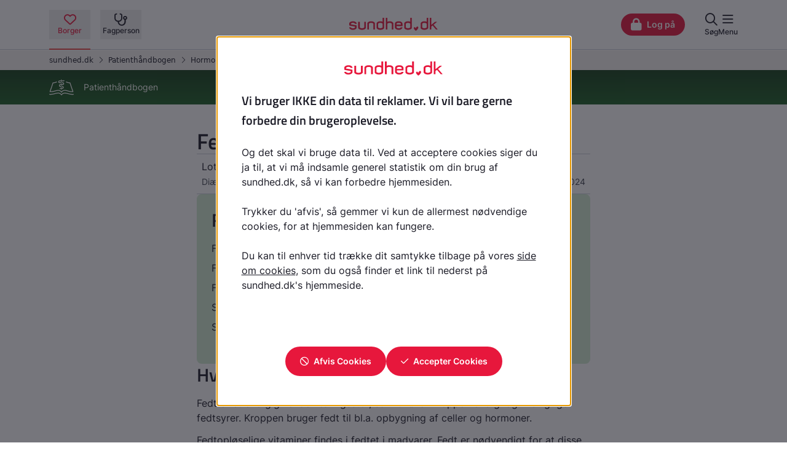

--- FILE ---
content_type: text/html; charset=utf-8
request_url: https://www.sundhed.dk/borger/patienthaandbogen/hormoner-og-stofskifte/sygdomme/kost/fedt/
body_size: 22323
content:
<!DOCTYPE HTML>
<html xmlns="http://www.w3.org/1999/xhtml" lang="da">
<head>
    <meta charset="utf-8">
    <title>Fedt - Patienth&#xE5;ndbogen p&#xE5; sundhed.dk</title>
    <meta http-equiv="X-UA-Compatible" content="IE=edge">
    <meta name="viewport" content="width=device-width, initial-scale=1, minimum-scale=1, maximum-scale=4">
    
    <meta name="KEYWORDS" content="mættet fedt, transfedt, umættet fedt, Fedt, transfedtsyre, flerumættet, polyumættet, energiprocent">
    <meta name="DESCRIPTION" content="Langt de fleste indtager et acceptabelt indtag af de umættede fedtsyrer. Over 99 % af befolkningen spiser mindre end 1 E% fra transfedtsyrer.">
    <meta name="SOEGEMAALGRUPPE" content="Borger">
    <meta name="INFORMATIONSTYPE" content="Patienthaandbog">
    <meta name="INFORMATIONSKATEGORI" content="Sundhed og livsstil">
    <meta name="og:image" content="/assets-lhph/assets/images/social/share-default.jpg">
    <meta name="og:image:width" content="1200">
    <meta name="og:image:height" content="630">
    <meta name="twitter:card" content="summary_large_image">
    <meta name="twitter:image" content="/assets-lhph/assets/images/social/share-default.jpg">
    <meta name="PAGETITLE" content="Fedt">
    <meta name="NAVIGATIONTITLE" content="Fedt">
    <meta name="PAGETYPE" content="contentPage">
    <meta name="PAGEID" content="22053">
    <meta name="ID" content="1d57968f-16ab-4cfe-ab1d-8af3b64fa238">
    <meta name="REDIGERINGSDATO" content="2025-11-04">
    <meta name="FAGLIGOPDATERINGSDATO" content="2024-07-25">
    <meta name="AFSENDERORGANISATIONSID" content="58842">
    <meta name="AFSENDERORGANISATIONSNAVN" content="Patienthåndbogen">
    <meta name="AFSENDERREGIONSKODE" content="1084">
    <meta name="AFSENDERKOMMUNEKODE" content="101">

    <base href="/assets-lhph/" />
    <link rel="stylesheet" href="https://www.sundhed.dk/assets/common/css/fonts.css">
    <script src="https://www.sundhed.dk/assets/common/js/sdk-identity.js" type="module" defer></script>

    
<meta name="sdk-environment" content="PRD">

    <script src="/assets-lhph/assets/js/lhph.js?v=Lxnw02FgdFnryHYNPoZQLaGjhr41Dvri5j4swxwUkKo"></script>
    <link rel="stylesheet" href="/assets-lhph/assets/css/lhph.css?v=BsNmryMyRxQJ8u83MZHvGckMSNp8WR4PRQ7g77TJ5wk">


   
    <link rel="icon" type="image/png" href="https://www.sundhed.dk/public/images/favicon-32x32.png" sizes="32x32">
    <link rel="icon" type="image/png" href="https://www.sundhed.dk/public/images/favicon-16x16.png" sizes="16x16">
        <link rel="manifest" href="/assets-lhph/assets/manifest-borger.json">
    <link rel="apple-touch-icon" href="/assets-lhph/assets/sundhed.png">

</head>
<body class="h-screen flex flex-col main-font">
        <lhph-analytics portalPrefix="https://www.sundhed.dk" apiPrefix="https://www.sundhed.dk/assets/common"></lhph-analytics>
    <sdk-identity-throbber text="Arbejder..." style="display: none;"></sdk-identity-throbber>
    
    <button id="pwaBackBtn" class="tool toTop small-btn pwa-back-btn btn-secondary" 
            aria-label="Tilbage" style="display: none;">
        <i class="far fa-chevron-left"></i>
    </button>
    
    <script>
        function detectPwaMode() {
            return (window.matchMedia('(display-mode: standalone)').matches) || 
                   (window.navigator.standalone) || 
                   document.referrer.includes('android-app://');
        }

        function initPwaBackButton() {
            if (detectPwaMode()) {
                const backBtn = document.getElementById('pwaBackBtn');
                if (backBtn) {
                    backBtn.style.display = 'block';
                    backBtn.addEventListener('click', () => {
                        if (window.history.length > 1) {
                            window.history.back();
                        } else {
                            window.location.href = '/';
                        }
                    });
                }
            }
        }

        // Initialize when DOM is ready
        if (document.readyState === 'loading') {
            document.addEventListener('DOMContentLoaded', initPwaBackButton);
        } else {
          console.log('pwa')
            initPwaBackButton();
        }
    </script>

<sdk-identity-header portalPrefix="https://www.sundhed.dk" apiPrefix="https://www.sundhed.dk/assets/common" class="pdf-ignore"></sdk-identity-header>
<sdk-identity-breadcrumbs-v2 data-themecolor='#1c5f24' data-json='[{"navigationTitle":"Patienth\u00E5ndbogen","url":"/borger/patienthaandbogen/"},{"navigationTitle":"Hormoner og stofskifte","url":"/borger/patienthaandbogen/hormoner-og-stofskifte/"},{"navigationTitle":"Sygdomme","url":"/borger/patienthaandbogen/hormoner-og-stofskifte/sygdomme/"},{"navigationTitle":"Kost","url":"/borger/patienthaandbogen/hormoner-og-stofskifte/sygdomme/kost/"},{"navigationTitle":"Fedt","url":"/borger/patienthaandbogen/hormoner-og-stofskifte/sygdomme/kost/fedt/"}]' apiPrefix="https://www.sundhed.dk/assets/common" portalPrefix="https://www.sundhed.dk" class="pdf-ignore"></sdk-identity-breadcrumbs-v2>
<sdk-identity-alertbanner apiPrefix="https://www.sundhed.dk/assets/common" class="pdf-ignore"></sdk-identity-alertbanner>    <main class="flex-[1_0_auto]">
        


<section class="sub-header-small main-view-dynamic citizen pdf-ignore" aria-label="Håndbogs menu">
    <div class="col-start-2 relative">
        <div class="flex justify-between flex-col tablet:justify-between tablet:flex-row gap-y-1">
            <div class="left-container self-start ">

                <a class="flex items-center mt-0" href="/borger/patienthaandbogen/">
                        <img class="icon cursor-pointer-important" src="/assets-lhph/assets/images/icons/LHPH_Logo_Ikon_Hvid_RGB.svg" alt="" />
                            <p class="text-sm">Patienth&#xE5;ndbogen</p>
                </a>



            </div>
            <div class="switch-toggle-container self-end tablet:self-start hidden">
                <label class="toggleSwitch" for="areaSwitch">
                    <input id="areaSwitch" name="areaSwitch"  type="checkbox" aria-label="Skift mellem Patienthåndbogen og Lægehåndbogen" data-url="" />
                    <span class="toggleSwitch-anchor" aria-hidden="true"></span>
                    <span>
                        <span class="left-span">Patienthåndbogen</span>
                        <span class="right-span">Lægehåndbogen</span>
                    </span>
                </label>
            </div>
        </div>
    </div>
</section>


<main id="main" class="flex-[1_0_auto]">
    <section class="main-view-dynamic justify-items-center">
        <div class="col-start-2 w-full">

            <div class="grid grid-content-width desktop:justify-items-center">

                <div class="center-column row-start-1 col-start-2 py-10 flex flex-col gap-y-10" data-pdf="content-container">

                    <section class="content-header flex flex-col gap-y-6">
                        <h1 class="break-words pr-12">Fedt</h1>
                        <div class="author p-2 border-t-b">
                                <p class="">Lotte Juul</p>
                                <p class="title mb-4 tablet:inline desktop:mb-0">
                                        Di&#xE6;tist
                                </p>
                                <p class="tablet:float-right"><time datetime="25.07.2024 00.00.00">Opdateret: 25.07.2024</time></p>
                        </div>
                        <lhph-toolmenu print="true" copylink="true" download="true"></lhph-toolmenu>
                    </section>


                        <article class="summary ph">
                            <h2>Fakta</h2><ul><li>Fedt tilf&oslash;rer kroppen energi (kalorier)</li><li>Fedt bruges til opbygning af hormoner og celler </li><li>Fedt er n&oslash;dvendig for optag af fedtopl&oslash;selige vitaminer</li><li>Stort indtag af m&aelig;ttet fedt fra dyreriget kan bl.a. f&oslash;re til hjerte-kar-sygdom</li><li>Spis mere um&aelig;ttet fedt fra planteriget og mindre m&aelig;ttet fedt fra dyreriget&nbsp;</li></ul>
                        </article>

                    <section class="content-text">
                        <h2>Hvad er fedt?&nbsp;</h2><p>Fedt er et energigivende n&aelig;ringsstof, som tilf&oslash;rer kroppen energi og livsvigtige fedtsyrer. Kroppen bruger fedt til bl.a. opbygning af celler og hormoner. </p><p>Fedtopl&oslash;selige vitaminer findes i fedtet i madvarer. Fedt er n&oslash;dvendigt for at disse vitaminer kan blive optaget i tarmen.&nbsp;&nbsp;</p><p>Fedt bidrager med 37 kJ / 9 kalorier per gram fedt. </p><p>De officielle anbefalinger tilr&aring;der at 25-40 procent af vores daglige energi kommer fra fedt (kaldet energiprocent E%). I en typisk dansk kost bidrager fedt til ca. 35 %E. De fleste holder sig derfor indenfor anbefalet m&aelig;ngde. Der er forskellige typer af fedt; um&aelig;ttet fedt og m&aelig;ttet fedt. Vi skal spise mest af det um&aelig;ttede fedt, som f&aring;s fra planteriget og fra fede fisk.&nbsp;&nbsp;</p><h2>Hvor finder du fedt i maden?</h2><p>Fedt findes i mange forskellige madvarer:</p><ul><li>Fedtstoffer (fx sm&oslash;r, olie, flydende margarine, mayonnaise og remoulade)</li><li>K&oslash;d og k&oslash;dprodukter (fx okse- og svinek&oslash;d, p&oslash;lse, fl&aelig;sk, bacon, leverpostej)</li><li>Mejeriprodukter (fx fl&oslash;de, ost og m&aelig;lk)</li><li>Br&oslash;d og kornprodukter (fx br&oslash;d, kiks og kager)&nbsp;</li><li>N&oslash;dder, kerner og fr&oslash;</li><li>Avokado og oliven</li><li>Fede fisk</li><li>S&oslash;de sager fx kage, desserter, kiks, chokolade og fl&oslash;deis</li></ul><p>Der er meget lidt eller ingen fedt i f&oslash;devarer som vand, juice, frugt, gr&oslash;ntsager og kartofler.&nbsp;&nbsp;</p><h3>Der findes forskellige typer fedt, som deles op i 2 hovedgrupper:</h3><ul><li>M&aelig;ttet fedt (dyreriget + tropiske olier)</li><li>Um&aelig;ttet fedt (planteriget + fisk)</li></ul><h4>M&aelig;ttet fedt</h4><p>M&aelig;ttet fedt f&aring;s typisk fra dyreriget; k&oslash;d, k&oslash;dprodukter og k&oslash;dp&aring;l&aelig;g samt sm&oslash;r, sm&oslash;rbare produkter, ost og fede mejeriprodukter. Desuden er der et h&oslash;jt indhold af m&aelig;ttet fedt i kokos og palmeolie.</p><p>De officielle anbefalinger tilr&aring;der et indtag p&aring;</p><ul><li> maksimalt 10 energiprocent fra m&aelig;ttet fedt.</li></ul><p> I Danmark spiser vi cirka 15 energiprocent fra m&aelig;ttet fedt. Vi spiser alts&aring; for meget m&aelig;ttet fedt. Et stort indtag af m&aelig;ttet fedt kan bl.a. f&oslash;re til hjerte-kar-sygdom.</p><h4>Um&aelig;ttet fedt</h4><p>Um&aelig;ttet fedt findes typisk i madvarer fra planteriget og fra fisk; n&oslash;dder, fr&oslash;, kerner, korn, olier, oliven, avocado og fede fisk. Der findes enkeltum&aelig;ttet og flerum&aelig;ttet fedt.</p><p>De officielle anbefalinger tilr&aring;der et indtag p&aring; </p><ul><li>Enkeltum&aelig;ttet fedt 10-20 energiprocent</li></ul><ul><li>Flerum&aelig;ttet fedt 5-10 energiprocent</li></ul><p>- mindst 1 energiprocent fra omega-3 fra EPA og DHA</p><p>- mindst 3 energiprocent fra essentielle fedtsyrer, heraf 0,5 energiprocent fra planteomega-3 (ALA (alfa-linolensyre))</p><p>Fede fisk som makrel, laks, &oslash;rred og sild indeholder meget af de sunde langek&aelig;dede omega-3 fedtsyrer kaldet EPA og DHA.&nbsp;</p><p>De to fedtsyrer kaldet alfa-linolensyre / ALA (fra omega-3) og linolsyre (fra omega-6)&nbsp;er begge essentielle (livsvigtige) og skal derfor tilf&oslash;res med maden.&nbsp;</p><h4>Erstat m&aelig;ttet fedt med um&aelig;ttet fedt</h4><p>Selvom vi i Danmark i gennemsnit spiser en fin m&aelig;ngde fedt, s&aring; kniber det med kvaliteten af fedtet. Vi spiser for meget m&aelig;ttet fedt i f&oslash;lge den officielle anbefaling. </p><p>En typisk dansk kost indeholder for meget m&aelig;ttet fedt fra k&oslash;d, k&oslash;dprodukter, sm&oslash;r, oste, fede mejeriprodukter samt fastfood og kager.</p><p>Der er en sygdomsrisiko forbundet til et stort indtag af m&aelig;ttet fedt. Vi skal derfor ombytte m&aelig;ttet fedt fra dyreriget med um&aelig;ttet fedt fra planteriget og fra fisk.&nbsp;</p><p>Spis mere um&aelig;ttet fedt fra:</p><ul><li>Fede fisk fx laks, makrel, sild og &oslash;rred</li><li>N&oslash;dder og mandler</li><li>Fr&oslash; og kerner</li><li>Planteolier</li><li>Avocado</li></ul><p>Spis mindre m&aelig;ttet fedt fra:</p><ul><li>K&oslash;d og k&oslash;dp&aring;l&aelig;g</li><li>Forarbejdede k&oslash;dprodukter </li><li>Mejeriprodukter</li><li>Kager, is, chokolade</li></ul><p><figure figcaption=""><p><img class="media-item img" src="https://www.sundhed.dk/assets-lhph/media/3xeb3d4d/avokado-valnoedder-og-hoerfroe.jpg" style="width: 360px; height: 480px;" alt="" width="360" height="480"></p><figcaption>Få fedt fra avokadoer, nødder og frø</figcaption></figure>&nbsp;</p><h2>S&aring;dan erstatter du m&aelig;ttet fedt med det sunde um&aelig;ttede fedt&nbsp;</h2><p>Det handler om ombytning. At erstatte det usunde m&aelig;ttede fedt med sundt um&aelig;ttet fedt.&nbsp;</p><ul><li>Spis mere fisk og mindre k&oslash;d. Hermed erstatter du m&aelig;ttet fedt med sundt um&aelig;ttet fedt.&nbsp;
    <ul><li>Du anbefales mindst 300-450 gram fisk om ugen, hvoraf mindst 200 gram er fed fisk fx laks, makrel og sild</li><li>Det kan v&aelig;re en god ide at spise fisk 2 gange om ugen til aften og/eller flere gange til frokost</li></ul></li><li>Brug flere n&oslash;dder, avocado og fr&oslash; fra planteriget. De indeholder en hel del um&aelig;ttet fedt
    <ul><li>Lad n&oslash;dder og mandler erstatte snacking af s&oslash;de sager</li><li>Brug avocado, n&oslash;dder og kerner i din salat i stedet for ostetern og bacontern</li></ul></li><li>Lad olie erstatte sm&oslash;r ved stegning</li><li>Brug remoulade, mayonnaise eller hummus under dit p&aring;l&aelig;g p&aring; br&oslash;d i stedet for sm&oslash;r</li></ul><h3>S&aring;dan begr&aelig;nser du indtaget af m&aelig;ttet fedt</h3><p>Hvis du k&oslash;ber k&oslash;d fra firbenede dyr eller mejeriprodukter, v&aelig;lg da en lav fedtprocent.</p><ul><li> K&oslash;d og k&oslash;dprodukter fra okse, kalv, lam, og svin med en fedtprocent p&aring; maksimalt 10 % fedt</li><li>Hvis du v&aelig;lger k&oslash;dp&aring;l&aelig;g, g&aring; da efter n&oslash;glehulsm&aelig;rkningen. Produkter med n&oslash;glehullet sikrer k&oslash;dp&aring;l&aelig;g med maksimalt 10 % fedt</li><li>V&aelig;lg magre mejeriprodukter. Det vil sige drik skummet-, k&aelig;rne- eller minim&aelig;lk med maksimalt 0,7 % fedt</li><li>Syrnede mejeriprodukter med maksimalt 1,5 % fedt</li><li>V&aelig;lg ost med maksimalt 17 % fedt (30+)</li><li>Begr&aelig;ns forarbejdede produkter s&aring;som bacon, p&oslash;lser samt r&oslash;get og saltede madvarer</li><li>Brug mindre piskefl&oslash;de, kokosm&aelig;lk, creme fraiche, sm&oslash;r- og fl&oslash;desovs. Brug i stedet produkter med max 5 % fedt, som basis i sovs og dressing. </li><li>Sk&aelig;r ned for fastfood, sm&oslash;rbagte kager, fl&oslash;dechokolade, fl&oslash;deis, kiks osv.&nbsp;</li></ul><p>En god guide til indk&oslash;b er at handle ind efter n&oslash;glehulsm&aelig;rket.</p><p><figure figcaption=""><p><img class="media-item img" src="https://www.sundhed.dk/assets-lhph/media/5v2adwri/noeglehul_groen_stor_sortr.jpg" style="width: 150px; height: 150px;" alt="" width="150" height="150"></p><figcaption>Nøglehullet viser at der er mindre fedt i det du køber</figcaption></figure></p><h2>Hvad g&oslash;r fedt ved kroppen?</h2><p>Fedt har en r&aelig;kke vigtige funktioner i kroppen. </p><p>Fedt tilf&oslash;rer kroppen energi, s&aring; cellerne i kroppen kan udf&oslash;re det n&oslash;dvendige arbejde. Spiser du for meget fedt, vil overskuddet af energi blive gemt i kroppens fedtv&aelig;v. Fedtv&aelig;v er derfor kroppens lager af energi, som kan frigives, n&aring;r du spiser mindre, end dit behov. Spiser og drikker du for meget gennem l&aelig;ngere tid, vil fedtm&aelig;ngden p&aring; din krop blive st&oslash;rre og kan f&oslash;re til overv&aelig;gt.&nbsp;</p><p>Fedt bruges som isolation under huden, s&aring; du bedre kan holde varmen. </p><p>Fedt bruges til opbygning af celler og hormoner. </p><p>Fedt er ogs&aring; n&oslash;dvendigt for, at kroppen kan optage fedtopl&oslash;selige vitaminer fra kosten. &nbsp;&nbsp;</p><p>Sammenlignet med proteiner og kostfibre m&aelig;tter fedt generelt d&aring;rligere.&nbsp;</p><h2>Fedts betydning for sundhed og sygdom</h2><p>Fed kost indeholder mange kalorier og kan f&oslash;re til overv&aelig;gt og hermed &oslash;ge risikoen for en vifte af livsstilssygdomme.</p><p>B&aring;de m&aelig;ttet fedt og um&aelig;ttet fedt feder. Juster derfor dit samlede indtag af fedt efter din v&aelig;gt. </p><p>Typen er fedtstof har betydning for din risiko for sygdom.&nbsp;</p><p>En kost med et stor indhold af m&aelig;ttet fedt kan f&oslash;re til stigende kolesteroltal og hermed &oslash;get risiko for hjerte-kar-sygdom. Det handler derfor om at erstatte m&aelig;ttet fedt med um&aelig;ttet fedt i kosten. N&aring;r m&aelig;ttet fedt (dyreriget) erstattes af um&aelig;ttet fedt (fx fra planteriget og fisk) reduceres risikoen for hjerte-kar-sygdomme og d&oslash;d.</p><p>Fisk indeholder um&aelig;ttet fedt og er kendt for de lange omega-3 fedtsyrer, som har en s&aelig;rlig gavnlig effekt p&aring; vores helbred. N&aring;r du v&aelig;lger fisk til frokost eller aftensmad, s&aring; tager det pladsen fra k&oslash;det, og mindsker hermed indtaget af m&aelig;ttet fedt.&nbsp;</p><p>Kosttilskud af fiskeolie ser derimod ikke ud til at have den samme beskyttende effekt - hverken behandlende eller forebyggende.&nbsp; &nbsp;<figure figcaption=""><p><img class="media-item img" src="https://www.sundhed.dk/assets-lhph/media/yjwlmbdd/fisk-og-skaldyr-paa-braet-1609.jpg" style="width: 480px; height: 361px;" alt="" width="480" height="361"></p><figcaption>Fiskens omega 3 fedtsyrer kan nedsætte betændelse i kroppen</figcaption></figure></p><p>&nbsp; Baggrundskilde:&nbsp;<a href="https://www.norden.org/en/publication/nordic-nutrition-recommendations-2023">https://www.norden.org/en/publication/nordic-nutrition-recommendations-2023</a></p><h2>Vil du vide mere?</h2><ul><li><a target="" data-router-slot="disabled" href="/borger/patienthaandbogen/hormoner-og-stofskifte/sygdomme/kolesterolforstyrrelser/transfedt-og-kolesterol/">Mad for hjertet</a></li><li><a target="" data-router-slot="disabled" href="/borger/patienthaandbogen/sundhedsoplysning/kost/mad-med-faerre-kalorier/">Fedtfattig mad</a></li><li><a target="" data-router-slot="disabled" href="/borger/patienthaandbogen/hormoner-og-stofskifte/sygdomme/kost/protein/">Proteiner</a></li><li><a target="" data-router-slot="disabled" href="/borger/patienthaandbogen/hormoner-og-stofskifte/sygdomme/kost/kulhydrater/">Kulhydrater</a></li></ul>
                    </section>

                        <section class="content-sources flex flex-col gap-y-4">
                            <h2 id="kilder">Kilder</h2>


                                <article class="content-employees py-4 border-t-b">
                                    <p class="base-bold mb-4">Fagmedarbejdere</p>
                                    <div class="flex flex-col gap-y-2">
                                            <div class="author">
                                                <p class="name">Lotte Juul</p>
                                                <p class="title">Konsulent, di&#xE6;tist, Hjerteforeningen</p>
                                            </div>
                                            <div class="author">
                                                <p class="name">Bo Christensen</p>
                                                <p class="title">Professor, ph.d., praktiserende l&#xE6;ge, Institut for Folkesundhed - Almen Medicin, Aarhus Universitet</p>
                                            </div>
                                    </div>
                                </article>
                        </section>


                        <section class="delivered-by">
        <div class="delivered-by-header ph px-6 pt-3 pb-2">
            <div class="inline-block">
                <p>Indhold leveret af</p>
                <h4>Patienth&#xE5;ndbogen</h4>
            </div>
            <img class="icon float-right" src="/assets-lhph/assets/images/icons/LHPH_Logo_Ikon_Hvid_RGB.svg" alt="" />
        </div>
        <div class="delivered-by-content px-6 pt-6 pb-4">
                <a class="email" href="mailto:laegehaandbogen@dadl.dk">laegehaandbogen@dadl.dk</a>
            <p class="address mt-2 mb-2">
                <p>Patienth&#xE5;ndbogen</p>
                <p>Kristianiagade 12</p>
                <p>2100 K&#xF8;benhavn &#xD8;</p>
            </p>
                <div class="disclaimer">
                    <p><strong>Disclaimer</strong>:&nbsp;<a target="" data-router-slot="disabled" href="/borger/patienthaandbogen/om-patienthaandbogen/brugervilkaar-og-jura/" title="brugervilkaar-og-jura">Patienthåndbogen</a></p>
                </div>
        </div>
    </section>


                </div>
            </div>
        </div>
    </section>
</main>

    </main>
<sdk-identity-footer class="shrink-0 pdf-ignore" portalPrefix="https://www.sundhed.dk" apiPrefix="https://www.sundhed.dk/assets/common"></sdk-identity-footer>
<sdk-identity-cookie-consent class="pdf-ignore" apiHost="https://www.sundhed.dk"></sdk-identity-cookie-consent>
    <script>
        if ('serviceWorker' in navigator) {
          window.addEventListener('load', () => {

                navigator.serviceWorker
                  .register('/assets-lhph/assets/serviceworker-borger.js')
                  .then(registration => {
                    console.log('Service Worker Borger registered with scope:', registration.scope);
                  })
                  .catch(error => {
                    console.log('Service Worker Borger registration failed:', error);
                  });
                          });
        }
    </script>

        <script src="https://supchat.sundhed.supwizapp.com/widget/main.js"></script>
        <script src="https://www.sundhed.dk/app/supwizsupport/api/v1/configuration/configjs"></script>

</body>
</html>

--- FILE ---
content_type: text/javascript
request_url: https://www.sundhed.dk/assets/common/js/sdk-identity.js
body_size: 219876
content:
(function(){const e=document.createElement("link").relList;if(e&&e.supports&&e.supports("modulepreload"))return;for(const a of document.querySelectorAll('link[rel="modulepreload"]'))r(a);new MutationObserver(a=>{for(const o of a)if(o.type==="childList")for(const n of o.addedNodes)n.tagName==="LINK"&&n.rel==="modulepreload"&&r(n)}).observe(document,{childList:!0,subtree:!0});function t(a){const o={};return a.integrity&&(o.integrity=a.integrity),a.referrerPolicy&&(o.referrerPolicy=a.referrerPolicy),a.crossOrigin==="use-credentials"?o.credentials="include":a.crossOrigin==="anonymous"?o.credentials="omit":o.credentials="same-origin",o}function r(a){if(a.ep)return;a.ep=!0;const o=t(a);fetch(a.href,o)}})();/**
 * @license
 * Copyright 2019 Google LLC
 * SPDX-License-Identifier: BSD-3-Clause
 */const _=window,De=_.ShadowRoot&&(_.ShadyCSS===void 0||_.ShadyCSS.nativeShadow)&&"adoptedStyleSheets"in Document.prototype&&"replace"in CSSStyleSheet.prototype,et=Symbol(),Te=new WeakMap;let pt=class{constructor(e,t,r){if(this._$cssResult$=!0,r!==et)throw Error("CSSResult is not constructable. Use `unsafeCSS` or `css` instead.");this.cssText=e,this.t=t}get styleSheet(){let e=this.o;const t=this.t;if(De&&e===void 0){const r=t!==void 0&&t.length===1;r&&(e=Te.get(t)),e===void 0&&((this.o=e=new CSSStyleSheet).replaceSync(this.cssText),r&&Te.set(t,e))}return e}toString(){return this.cssText}};const mt=i=>new pt(typeof i=="string"?i:i+"",void 0,et),gt=(i,e)=>{De?i.adoptedStyleSheets=e.map(t=>t instanceof CSSStyleSheet?t:t.styleSheet):e.forEach(t=>{const r=document.createElement("style"),a=_.litNonce;a!==void 0&&r.setAttribute("nonce",a),r.textContent=t.cssText,i.appendChild(r)})},$e=De?i=>i:i=>i instanceof CSSStyleSheet?(e=>{let t="";for(const r of e.cssRules)t+=r.cssText;return mt(t)})(i):i;/**
 * @license
 * Copyright 2017 Google LLC
 * SPDX-License-Identifier: BSD-3-Clause
 */var le;const J=window,Ie=J.trustedTypes,ut=Ie?Ie.emptyScript:"",Qe=J.reactiveElementPolyfillSupport,we={toAttribute(i,e){switch(e){case Boolean:i=i?ut:null;break;case Object:case Array:i=i==null?i:JSON.stringify(i)}return i},fromAttribute(i,e){let t=i;switch(e){case Boolean:t=i!==null;break;case Number:t=i===null?null:Number(i);break;case Object:case Array:try{t=JSON.parse(i)}catch{t=null}}return t}},tt=(i,e)=>e!==i&&(e==e||i==i),Ae={attribute:!0,type:String,converter:we,reflect:!1,hasChanged:tt},be="finalized";let Q=class extends HTMLElement{constructor(){super(),this._$Ei=new Map,this.isUpdatePending=!1,this.hasUpdated=!1,this._$El=null,this._$Eu()}static addInitializer(e){var t;this.finalize(),((t=this.h)!==null&&t!==void 0?t:this.h=[]).push(e)}static get observedAttributes(){this.finalize();const e=[];return this.elementProperties.forEach((t,r)=>{const a=this._$Ep(r,t);a!==void 0&&(this._$Ev.set(a,r),e.push(a))}),e}static createProperty(e,t=Ae){if(t.state&&(t.attribute=!1),this.finalize(),this.elementProperties.set(e,t),!t.noAccessor&&!this.prototype.hasOwnProperty(e)){const r=typeof e=="symbol"?Symbol():"__"+e,a=this.getPropertyDescriptor(e,r,t);a!==void 0&&Object.defineProperty(this.prototype,e,a)}}static getPropertyDescriptor(e,t,r){return{get(){return this[t]},set(a){const o=this[e];this[t]=a,this.requestUpdate(e,o,r)},configurable:!0,enumerable:!0}}static getPropertyOptions(e){return this.elementProperties.get(e)||Ae}static finalize(){if(this.hasOwnProperty(be))return!1;this[be]=!0;const e=Object.getPrototypeOf(this);if(e.finalize(),e.h!==void 0&&(this.h=[...e.h]),this.elementProperties=new Map(e.elementProperties),this._$Ev=new Map,this.hasOwnProperty("properties")){const t=this.properties,r=[...Object.getOwnPropertyNames(t),...Object.getOwnPropertySymbols(t)];for(const a of r)this.createProperty(a,t[a])}return this.elementStyles=this.finalizeStyles(this.styles),!0}static finalizeStyles(e){const t=[];if(Array.isArray(e)){const r=new Set(e.flat(1/0).reverse());for(const a of r)t.unshift($e(a))}else e!==void 0&&t.push($e(e));return t}static _$Ep(e,t){const r=t.attribute;return r===!1?void 0:typeof r=="string"?r:typeof e=="string"?e.toLowerCase():void 0}_$Eu(){var e;this._$E_=new Promise(t=>this.enableUpdating=t),this._$AL=new Map,this._$Eg(),this.requestUpdate(),(e=this.constructor.h)===null||e===void 0||e.forEach(t=>t(this))}addController(e){var t,r;((t=this._$ES)!==null&&t!==void 0?t:this._$ES=[]).push(e),this.renderRoot!==void 0&&this.isConnected&&((r=e.hostConnected)===null||r===void 0||r.call(e))}removeController(e){var t;(t=this._$ES)===null||t===void 0||t.splice(this._$ES.indexOf(e)>>>0,1)}_$Eg(){this.constructor.elementProperties.forEach((e,t)=>{this.hasOwnProperty(t)&&(this._$Ei.set(t,this[t]),delete this[t])})}createRenderRoot(){var e;const t=(e=this.shadowRoot)!==null&&e!==void 0?e:this.attachShadow(this.constructor.shadowRootOptions);return gt(t,this.constructor.elementStyles),t}connectedCallback(){var e;this.renderRoot===void 0&&(this.renderRoot=this.createRenderRoot()),this.enableUpdating(!0),(e=this._$ES)===null||e===void 0||e.forEach(t=>{var r;return(r=t.hostConnected)===null||r===void 0?void 0:r.call(t)})}enableUpdating(e){}disconnectedCallback(){var e;(e=this._$ES)===null||e===void 0||e.forEach(t=>{var r;return(r=t.hostDisconnected)===null||r===void 0?void 0:r.call(t)})}attributeChangedCallback(e,t,r){this._$AK(e,r)}_$EO(e,t,r=Ae){var a;const o=this.constructor._$Ep(e,r);if(o!==void 0&&r.reflect===!0){const n=(((a=r.converter)===null||a===void 0?void 0:a.toAttribute)!==void 0?r.converter:we).toAttribute(t,r.type);this._$El=e,n==null?this.removeAttribute(o):this.setAttribute(o,n),this._$El=null}}_$AK(e,t){var r;const a=this.constructor,o=a._$Ev.get(e);if(o!==void 0&&this._$El!==o){const n=a.getPropertyOptions(o),A=typeof n.converter=="function"?{fromAttribute:n.converter}:((r=n.converter)===null||r===void 0?void 0:r.fromAttribute)!==void 0?n.converter:we;this._$El=o,this[o]=A.fromAttribute(t,n.type),this._$El=null}}requestUpdate(e,t,r){let a=!0;e!==void 0&&(((r=r||this.constructor.getPropertyOptions(e)).hasChanged||tt)(this[e],t)?(this._$AL.has(e)||this._$AL.set(e,t),r.reflect===!0&&this._$El!==e&&(this._$EC===void 0&&(this._$EC=new Map),this._$EC.set(e,r))):a=!1),!this.isUpdatePending&&a&&(this._$E_=this._$Ej())}async _$Ej(){this.isUpdatePending=!0;try{await this._$E_}catch(t){Promise.reject(t)}const e=this.scheduleUpdate();return e!=null&&await e,!this.isUpdatePending}scheduleUpdate(){return this.performUpdate()}performUpdate(){var e;if(!this.isUpdatePending)return;this.hasUpdated,this._$Ei&&(this._$Ei.forEach((a,o)=>this[o]=a),this._$Ei=void 0);let t=!1;const r=this._$AL;try{t=this.shouldUpdate(r),t?(this.willUpdate(r),(e=this._$ES)===null||e===void 0||e.forEach(a=>{var o;return(o=a.hostUpdate)===null||o===void 0?void 0:o.call(a)}),this.update(r)):this._$Ek()}catch(a){throw t=!1,this._$Ek(),a}t&&this._$AE(r)}willUpdate(e){}_$AE(e){var t;(t=this._$ES)===null||t===void 0||t.forEach(r=>{var a;return(a=r.hostUpdated)===null||a===void 0?void 0:a.call(r)}),this.hasUpdated||(this.hasUpdated=!0,this.firstUpdated(e)),this.updated(e)}_$Ek(){this._$AL=new Map,this.isUpdatePending=!1}get updateComplete(){return this.getUpdateComplete()}getUpdateComplete(){return this._$E_}shouldUpdate(e){return!0}update(e){this._$EC!==void 0&&(this._$EC.forEach((t,r)=>this._$EO(r,this[r],t)),this._$EC=void 0),this._$Ek()}updated(e){}firstUpdated(e){}};Q[be]=!0,Q.elementProperties=new Map,Q.elementStyles=[],Q.shadowRootOptions={mode:"open"},Qe==null||Qe({ReactiveElement:Q}),((le=J.reactiveElementVersions)!==null&&le!==void 0?le:J.reactiveElementVersions=[]).push("1.6.3");/**
 * @license
 * Copyright 2017 Google LLC
 * SPDX-License-Identifier: BSD-3-Clause
 */var de;const X=window,T=X.trustedTypes,He=T?T.createPolicy("lit-html",{createHTML:i=>i}):void 0,ye="$lit$",x=`lit$${(Math.random()+"").slice(9)}$`,it="?"+x,wt=`<${it}>`,E=document,q=()=>E.createComment(""),O=i=>i===null||typeof i!="object"&&typeof i!="function",rt=Array.isArray,bt=i=>rt(i)||typeof(i==null?void 0:i[Symbol.iterator])=="function",ce=`[ 	
\f\r]`,H=/<(?:(!--|\/[^a-zA-Z])|(\/?[a-zA-Z][^>\s]*)|(\/?$))/g,Ne=/-->/g,Ge=/>/g,M=RegExp(`>|${ce}(?:([^\\s"'>=/]+)(${ce}*=${ce}*(?:[^ 	
\f\r"'\`<>=]|("|')|))|$)`,"g"),qe=/'/g,Oe=/"/g,at=/^(?:script|style|textarea|title)$/i,yt=i=>(e,...t)=>({_$litType$:i,strings:e,values:t}),l=yt(1),S=Symbol.for("lit-noChange"),p=Symbol.for("lit-nothing"),Fe=new WeakMap,P=E.createTreeWalker(E,129,null,!1);function ot(i,e){if(!Array.isArray(i)||!i.hasOwnProperty("raw"))throw Error("invalid template strings array");return He!==void 0?He.createHTML(e):e}const vt=(i,e)=>{const t=i.length-1,r=[];let a,o=e===2?"<svg>":"",n=H;for(let A=0;A<t;A++){const s=i[A];let c,d,f=-1,m=0;for(;m<s.length&&(n.lastIndex=m,d=n.exec(s),d!==null);)m=n.lastIndex,n===H?d[1]==="!--"?n=Ne:d[1]!==void 0?n=Ge:d[2]!==void 0?(at.test(d[2])&&(a=RegExp("</"+d[2],"g")),n=M):d[3]!==void 0&&(n=M):n===M?d[0]===">"?(n=a??H,f=-1):d[1]===void 0?f=-2:(f=n.lastIndex-d[2].length,c=d[1],n=d[3]===void 0?M:d[3]==='"'?Oe:qe):n===Oe||n===qe?n=M:n===Ne||n===Ge?n=H:(n=M,a=void 0);const b=n===M&&i[A+1].startsWith("/>")?" ":"";o+=n===H?s+wt:f>=0?(r.push(c),s.slice(0,f)+ye+s.slice(f)+x+b):s+x+(f===-2?(r.push(void 0),A):b)}return[ot(i,o+(i[t]||"<?>")+(e===2?"</svg>":"")),r]};class F{constructor({strings:e,_$litType$:t},r){let a;this.parts=[];let o=0,n=0;const A=e.length-1,s=this.parts,[c,d]=vt(e,t);if(this.el=F.createElement(c,r),P.currentNode=this.el.content,t===2){const f=this.el.content,m=f.firstChild;m.remove(),f.append(...m.childNodes)}for(;(a=P.nextNode())!==null&&s.length<A;){if(a.nodeType===1){if(a.hasAttributes()){const f=[];for(const m of a.getAttributeNames())if(m.endsWith(ye)||m.startsWith(x)){const b=d[n++];if(f.push(m),b!==void 0){const ht=a.getAttribute(b.toLowerCase()+ye).split(x),Y=/([.?@])?(.*)/.exec(b);s.push({type:1,index:o,name:Y[2],strings:ht,ctor:Y[1]==="."?xt:Y[1]==="?"?Bt:Y[1]==="@"?Dt:oe})}else s.push({type:6,index:o})}for(const m of f)a.removeAttribute(m)}if(at.test(a.tagName)){const f=a.textContent.split(x),m=f.length-1;if(m>0){a.textContent=T?T.emptyScript:"";for(let b=0;b<m;b++)a.append(f[b],q()),P.nextNode(),s.push({type:2,index:++o});a.append(f[m],q())}}}else if(a.nodeType===8)if(a.data===it)s.push({type:2,index:o});else{let f=-1;for(;(f=a.data.indexOf(x,f+1))!==-1;)s.push({type:7,index:o}),f+=x.length-1}o++}}static createElement(e,t){const r=E.createElement("template");return r.innerHTML=e,r}}function $(i,e,t=i,r){var a,o,n,A;if(e===S)return e;let s=r!==void 0?(a=t._$Co)===null||a===void 0?void 0:a[r]:t._$Cl;const c=O(e)?void 0:e._$litDirective$;return(s==null?void 0:s.constructor)!==c&&((o=s==null?void 0:s._$AO)===null||o===void 0||o.call(s,!1),c===void 0?s=void 0:(s=new c(i),s._$AT(i,t,r)),r!==void 0?((n=(A=t)._$Co)!==null&&n!==void 0?n:A._$Co=[])[r]=s:t._$Cl=s),s!==void 0&&(e=$(i,s._$AS(i,e.values),s,r)),e}class kt{constructor(e,t){this._$AV=[],this._$AN=void 0,this._$AD=e,this._$AM=t}get parentNode(){return this._$AM.parentNode}get _$AU(){return this._$AM._$AU}u(e){var t;const{el:{content:r},parts:a}=this._$AD,o=((t=e==null?void 0:e.creationScope)!==null&&t!==void 0?t:E).importNode(r,!0);P.currentNode=o;let n=P.nextNode(),A=0,s=0,c=a[0];for(;c!==void 0;){if(A===c.index){let d;c.type===2?d=new R(n,n.nextSibling,this,e):c.type===1?d=new c.ctor(n,c.name,c.strings,this,e):c.type===6&&(d=new Mt(n,this,e)),this._$AV.push(d),c=a[++s]}A!==(c==null?void 0:c.index)&&(n=P.nextNode(),A++)}return P.currentNode=E,o}v(e){let t=0;for(const r of this._$AV)r!==void 0&&(r.strings!==void 0?(r._$AI(e,r,t),t+=r.strings.length-2):r._$AI(e[t])),t++}}class R{constructor(e,t,r,a){var o;this.type=2,this._$AH=p,this._$AN=void 0,this._$AA=e,this._$AB=t,this._$AM=r,this.options=a,this._$Cp=(o=a==null?void 0:a.isConnected)===null||o===void 0||o}get _$AU(){var e,t;return(t=(e=this._$AM)===null||e===void 0?void 0:e._$AU)!==null&&t!==void 0?t:this._$Cp}get parentNode(){let e=this._$AA.parentNode;const t=this._$AM;return t!==void 0&&(e==null?void 0:e.nodeType)===11&&(e=t.parentNode),e}get startNode(){return this._$AA}get endNode(){return this._$AB}_$AI(e,t=this){e=$(this,e,t),O(e)?e===p||e==null||e===""?(this._$AH!==p&&this._$AR(),this._$AH=p):e!==this._$AH&&e!==S&&this._(e):e._$litType$!==void 0?this.g(e):e.nodeType!==void 0?this.$(e):bt(e)?this.T(e):this._(e)}k(e){return this._$AA.parentNode.insertBefore(e,this._$AB)}$(e){this._$AH!==e&&(this._$AR(),this._$AH=this.k(e))}_(e){this._$AH!==p&&O(this._$AH)?this._$AA.nextSibling.data=e:this.$(E.createTextNode(e)),this._$AH=e}g(e){var t;const{values:r,_$litType$:a}=e,o=typeof a=="number"?this._$AC(e):(a.el===void 0&&(a.el=F.createElement(ot(a.h,a.h[0]),this.options)),a);if(((t=this._$AH)===null||t===void 0?void 0:t._$AD)===o)this._$AH.v(r);else{const n=new kt(o,this),A=n.u(this.options);n.v(r),this.$(A),this._$AH=n}}_$AC(e){let t=Fe.get(e.strings);return t===void 0&&Fe.set(e.strings,t=new F(e)),t}T(e){rt(this._$AH)||(this._$AH=[],this._$AR());const t=this._$AH;let r,a=0;for(const o of e)a===t.length?t.push(r=new R(this.k(q()),this.k(q()),this,this.options)):r=t[a],r._$AI(o),a++;a<t.length&&(this._$AR(r&&r._$AB.nextSibling,a),t.length=a)}_$AR(e=this._$AA.nextSibling,t){var r;for((r=this._$AP)===null||r===void 0||r.call(this,!1,!0,t);e&&e!==this._$AB;){const a=e.nextSibling;e.remove(),e=a}}setConnected(e){var t;this._$AM===void 0&&(this._$Cp=e,(t=this._$AP)===null||t===void 0||t.call(this,e))}}class oe{constructor(e,t,r,a,o){this.type=1,this._$AH=p,this._$AN=void 0,this.element=e,this.name=t,this._$AM=a,this.options=o,r.length>2||r[0]!==""||r[1]!==""?(this._$AH=Array(r.length-1).fill(new String),this.strings=r):this._$AH=p}get tagName(){return this.element.tagName}get _$AU(){return this._$AM._$AU}_$AI(e,t=this,r,a){const o=this.strings;let n=!1;if(o===void 0)e=$(this,e,t,0),n=!O(e)||e!==this._$AH&&e!==S,n&&(this._$AH=e);else{const A=e;let s,c;for(e=o[0],s=0;s<o.length-1;s++)c=$(this,A[r+s],t,s),c===S&&(c=this._$AH[s]),n||(n=!O(c)||c!==this._$AH[s]),c===p?e=p:e!==p&&(e+=(c??"")+o[s+1]),this._$AH[s]=c}n&&!a&&this.j(e)}j(e){e===p?this.element.removeAttribute(this.name):this.element.setAttribute(this.name,e??"")}}class xt extends oe{constructor(){super(...arguments),this.type=3}j(e){this.element[this.name]=e===p?void 0:e}}const Ct=T?T.emptyScript:"";class Bt extends oe{constructor(){super(...arguments),this.type=4}j(e){e&&e!==p?this.element.setAttribute(this.name,Ct):this.element.removeAttribute(this.name)}}class Dt extends oe{constructor(e,t,r,a,o){super(e,t,r,a,o),this.type=5}_$AI(e,t=this){var r;if((e=(r=$(this,e,t,0))!==null&&r!==void 0?r:p)===S)return;const a=this._$AH,o=e===p&&a!==p||e.capture!==a.capture||e.once!==a.once||e.passive!==a.passive,n=e!==p&&(a===p||o);o&&this.element.removeEventListener(this.name,this,a),n&&this.element.addEventListener(this.name,this,e),this._$AH=e}handleEvent(e){var t,r;typeof this._$AH=="function"?this._$AH.call((r=(t=this.options)===null||t===void 0?void 0:t.host)!==null&&r!==void 0?r:this.element,e):this._$AH.handleEvent(e)}}class Mt{constructor(e,t,r){this.element=e,this.type=6,this._$AN=void 0,this._$AM=t,this.options=r}get _$AU(){return this._$AM._$AU}_$AI(e){$(this,e)}}const Re=X.litHtmlPolyfillSupport;Re==null||Re(F,R),((de=X.litHtmlVersions)!==null&&de!==void 0?de:X.litHtmlVersions=[]).push("2.8.0");const Pt=(i,e,t)=>{var r,a;const o=(r=t==null?void 0:t.renderBefore)!==null&&r!==void 0?r:e;let n=o._$litPart$;if(n===void 0){const A=(a=t==null?void 0:t.renderBefore)!==null&&a!==void 0?a:null;o._$litPart$=n=new R(e.insertBefore(q(),A),A,void 0,t??{})}return n._$AI(i),n};/**
 * @license
 * Copyright 2019 Google LLC
 * SPDX-License-Identifier: BSD-3-Clause
 */const Z=window,Me=Z.ShadowRoot&&(Z.ShadyCSS===void 0||Z.ShadyCSS.nativeShadow)&&"adoptedStyleSheets"in Document.prototype&&"replace"in CSSStyleSheet.prototype,Pe=Symbol(),je=new WeakMap;let nt=class{constructor(e,t,r){if(this._$cssResult$=!0,r!==Pe)throw Error("CSSResult is not constructable. Use `unsafeCSS` or `css` instead.");this.cssText=e,this.t=t}get styleSheet(){let e=this.o;const t=this.t;if(Me&&e===void 0){const r=t!==void 0&&t.length===1;r&&(e=je.get(t)),e===void 0&&((this.o=e=new CSSStyleSheet).replaceSync(this.cssText),r&&je.set(t,e))}return e}toString(){return this.cssText}};const w=i=>new nt(typeof i=="string"?i:i+"",void 0,Pe),Et=(i,...e)=>{const t=i.length===1?i[0]:e.reduce((r,a,o)=>r+(n=>{if(n._$cssResult$===!0)return n.cssText;if(typeof n=="number")return n;throw Error("Value passed to 'css' function must be a 'css' function result: "+n+". Use 'unsafeCSS' to pass non-literal values, but take care to ensure page security.")})(a)+i[o+1],i[0]);return new nt(t,i,Pe)},St=(i,e)=>{Me?i.adoptedStyleSheets=e.map(t=>t instanceof CSSStyleSheet?t:t.styleSheet):e.forEach(t=>{const r=document.createElement("style"),a=Z.litNonce;a!==void 0&&r.setAttribute("nonce",a),r.textContent=t.cssText,i.appendChild(r)})},Le=Me?i=>i:i=>i instanceof CSSStyleSheet?(e=>{let t="";for(const r of e.cssRules)t+=r.cssText;return w(t)})(i):i;/**
 * @license
 * Copyright 2017 Google LLC
 * SPDX-License-Identifier: BSD-3-Clause
 */var fe;const ee=window,Ye=ee.trustedTypes,Ut=Ye?Ye.emptyScript:"",_e=ee.reactiveElementPolyfillSupport,ve={toAttribute(i,e){switch(e){case Boolean:i=i?Ut:null;break;case Object:case Array:i=i==null?i:JSON.stringify(i)}return i},fromAttribute(i,e){let t=i;switch(e){case Boolean:t=i!==null;break;case Number:t=i===null?null:Number(i);break;case Object:case Array:try{t=JSON.parse(i)}catch{t=null}}return t}},st=(i,e)=>e!==i&&(e==e||i==i),he={attribute:!0,type:String,converter:ve,reflect:!1,hasChanged:st},ke="finalized";let z=class extends HTMLElement{constructor(){super(),this._$Ei=new Map,this.isUpdatePending=!1,this.hasUpdated=!1,this._$El=null,this._$Eu()}static addInitializer(e){var t;this.finalize(),((t=this.h)!==null&&t!==void 0?t:this.h=[]).push(e)}static get observedAttributes(){this.finalize();const e=[];return this.elementProperties.forEach((t,r)=>{const a=this._$Ep(r,t);a!==void 0&&(this._$Ev.set(a,r),e.push(a))}),e}static createProperty(e,t=he){if(t.state&&(t.attribute=!1),this.finalize(),this.elementProperties.set(e,t),!t.noAccessor&&!this.prototype.hasOwnProperty(e)){const r=typeof e=="symbol"?Symbol():"__"+e,a=this.getPropertyDescriptor(e,r,t);a!==void 0&&Object.defineProperty(this.prototype,e,a)}}static getPropertyDescriptor(e,t,r){return{get(){return this[t]},set(a){const o=this[e];this[t]=a,this.requestUpdate(e,o,r)},configurable:!0,enumerable:!0}}static getPropertyOptions(e){return this.elementProperties.get(e)||he}static finalize(){if(this.hasOwnProperty(ke))return!1;this[ke]=!0;const e=Object.getPrototypeOf(this);if(e.finalize(),e.h!==void 0&&(this.h=[...e.h]),this.elementProperties=new Map(e.elementProperties),this._$Ev=new Map,this.hasOwnProperty("properties")){const t=this.properties,r=[...Object.getOwnPropertyNames(t),...Object.getOwnPropertySymbols(t)];for(const a of r)this.createProperty(a,t[a])}return this.elementStyles=this.finalizeStyles(this.styles),!0}static finalizeStyles(e){const t=[];if(Array.isArray(e)){const r=new Set(e.flat(1/0).reverse());for(const a of r)t.unshift(Le(a))}else e!==void 0&&t.push(Le(e));return t}static _$Ep(e,t){const r=t.attribute;return r===!1?void 0:typeof r=="string"?r:typeof e=="string"?e.toLowerCase():void 0}_$Eu(){var e;this._$E_=new Promise(t=>this.enableUpdating=t),this._$AL=new Map,this._$Eg(),this.requestUpdate(),(e=this.constructor.h)===null||e===void 0||e.forEach(t=>t(this))}addController(e){var t,r;((t=this._$ES)!==null&&t!==void 0?t:this._$ES=[]).push(e),this.renderRoot!==void 0&&this.isConnected&&((r=e.hostConnected)===null||r===void 0||r.call(e))}removeController(e){var t;(t=this._$ES)===null||t===void 0||t.splice(this._$ES.indexOf(e)>>>0,1)}_$Eg(){this.constructor.elementProperties.forEach((e,t)=>{this.hasOwnProperty(t)&&(this._$Ei.set(t,this[t]),delete this[t])})}createRenderRoot(){var e;const t=(e=this.shadowRoot)!==null&&e!==void 0?e:this.attachShadow(this.constructor.shadowRootOptions);return St(t,this.constructor.elementStyles),t}connectedCallback(){var e;this.renderRoot===void 0&&(this.renderRoot=this.createRenderRoot()),this.enableUpdating(!0),(e=this._$ES)===null||e===void 0||e.forEach(t=>{var r;return(r=t.hostConnected)===null||r===void 0?void 0:r.call(t)})}enableUpdating(e){}disconnectedCallback(){var e;(e=this._$ES)===null||e===void 0||e.forEach(t=>{var r;return(r=t.hostDisconnected)===null||r===void 0?void 0:r.call(t)})}attributeChangedCallback(e,t,r){this._$AK(e,r)}_$EO(e,t,r=he){var a;const o=this.constructor._$Ep(e,r);if(o!==void 0&&r.reflect===!0){const n=(((a=r.converter)===null||a===void 0?void 0:a.toAttribute)!==void 0?r.converter:ve).toAttribute(t,r.type);this._$El=e,n==null?this.removeAttribute(o):this.setAttribute(o,n),this._$El=null}}_$AK(e,t){var r;const a=this.constructor,o=a._$Ev.get(e);if(o!==void 0&&this._$El!==o){const n=a.getPropertyOptions(o),A=typeof n.converter=="function"?{fromAttribute:n.converter}:((r=n.converter)===null||r===void 0?void 0:r.fromAttribute)!==void 0?n.converter:ve;this._$El=o,this[o]=A.fromAttribute(t,n.type),this._$El=null}}requestUpdate(e,t,r){let a=!0;e!==void 0&&(((r=r||this.constructor.getPropertyOptions(e)).hasChanged||st)(this[e],t)?(this._$AL.has(e)||this._$AL.set(e,t),r.reflect===!0&&this._$El!==e&&(this._$EC===void 0&&(this._$EC=new Map),this._$EC.set(e,r))):a=!1),!this.isUpdatePending&&a&&(this._$E_=this._$Ej())}async _$Ej(){this.isUpdatePending=!0;try{await this._$E_}catch(t){Promise.reject(t)}const e=this.scheduleUpdate();return e!=null&&await e,!this.isUpdatePending}scheduleUpdate(){return this.performUpdate()}performUpdate(){var e;if(!this.isUpdatePending)return;this.hasUpdated,this._$Ei&&(this._$Ei.forEach((a,o)=>this[o]=a),this._$Ei=void 0);let t=!1;const r=this._$AL;try{t=this.shouldUpdate(r),t?(this.willUpdate(r),(e=this._$ES)===null||e===void 0||e.forEach(a=>{var o;return(o=a.hostUpdate)===null||o===void 0?void 0:o.call(a)}),this.update(r)):this._$Ek()}catch(a){throw t=!1,this._$Ek(),a}t&&this._$AE(r)}willUpdate(e){}_$AE(e){var t;(t=this._$ES)===null||t===void 0||t.forEach(r=>{var a;return(a=r.hostUpdated)===null||a===void 0?void 0:a.call(r)}),this.hasUpdated||(this.hasUpdated=!0,this.firstUpdated(e)),this.updated(e)}_$Ek(){this._$AL=new Map,this.isUpdatePending=!1}get updateComplete(){return this.getUpdateComplete()}getUpdateComplete(){return this._$E_}shouldUpdate(e){return!0}update(e){this._$EC!==void 0&&(this._$EC.forEach((t,r)=>this._$EO(r,this[r],t)),this._$EC=void 0),this._$Ek()}updated(e){}firstUpdated(e){}};z[ke]=!0,z.elementProperties=new Map,z.elementStyles=[],z.shadowRootOptions={mode:"open"},_e==null||_e({ReactiveElement:z}),((fe=ee.reactiveElementVersions)!==null&&fe!==void 0?fe:ee.reactiveElementVersions=[]).push("1.6.3");/**
 * @license
 * Copyright 2017 Google LLC
 * SPDX-License-Identifier: BSD-3-Clause
 */var pe,me;let v=class extends z{constructor(){super(...arguments),this.renderOptions={host:this},this._$Do=void 0}createRenderRoot(){var e,t;const r=super.createRenderRoot();return(e=(t=this.renderOptions).renderBefore)!==null&&e!==void 0||(t.renderBefore=r.firstChild),r}update(e){const t=this.render();this.hasUpdated||(this.renderOptions.isConnected=this.isConnected),super.update(e),this._$Do=Pt(t,this.renderRoot,this.renderOptions)}connectedCallback(){var e;super.connectedCallback(),(e=this._$Do)===null||e===void 0||e.setConnected(!0)}disconnectedCallback(){var e;super.disconnectedCallback(),(e=this._$Do)===null||e===void 0||e.setConnected(!1)}render(){return S}};v.finalized=!0,v._$litElement$=!0,(pe=globalThis.litElementHydrateSupport)===null||pe===void 0||pe.call(globalThis,{LitElement:v});const Ze=globalThis.litElementPolyfillSupport;Ze==null||Ze({LitElement:v});((me=globalThis.litElementVersions)!==null&&me!==void 0?me:globalThis.litElementVersions=[]).push("3.3.3");/**
 * @license
 * Copyright 2017 Google LLC
 * SPDX-License-Identifier: BSD-3-Clause
 */const k=i=>e=>typeof e=="function"?((t,r)=>(customElements.define(t,r),r))(i,e):((t,r)=>{const{kind:a,elements:o}=r;return{kind:a,elements:o,finisher(n){customElements.define(t,n)}}})(i,e);/**
 * @license
 * Copyright 2017 Google LLC
 * SPDX-License-Identifier: BSD-3-Clause
 */const Vt=(i,e)=>e.kind==="method"&&e.descriptor&&!("value"in e.descriptor)?{...e,finisher(t){t.createProperty(e.key,i)}}:{kind:"field",key:Symbol(),placement:"own",descriptor:{},originalKey:e.key,initializer(){typeof e.initializer=="function"&&(this[e.key]=e.initializer.call(this))},finisher(t){t.createProperty(e.key,i)}},zt=(i,e,t)=>{e.constructor.createProperty(t,i)};function h(i){return(e,t)=>t!==void 0?zt(i,e,t):Vt(i,e)}/**
 * @license
 * Copyright 2017 Google LLC
 * SPDX-License-Identifier: BSD-3-Clause
 */function j(i){return h({...i,state:!0})}/**
 * @license
 * Copyright 2017 Google LLC
 * SPDX-License-Identifier: BSD-3-Clause
 */const Tt=({finisher:i,descriptor:e})=>(t,r)=>{var a;if(r===void 0){const o=(a=t.originalKey)!==null&&a!==void 0?a:t.key,n=e!=null?{kind:"method",placement:"prototype",key:o,descriptor:e(t.key)}:{...t,key:o};return i!=null&&(n.finisher=function(A){i(A,o)}),n}{const o=t.constructor;e!==void 0&&Object.defineProperty(t,r,e(r)),i==null||i(o,r)}};/**
 * @license
 * Copyright 2017 Google LLC
 * SPDX-License-Identifier: BSD-3-Clause
 */function Ee(i,e){return Tt({descriptor:t=>({get(){var a,o;return(o=(a=this.renderRoot)===null||a===void 0?void 0:a.querySelector(i))!==null&&o!==void 0?o:null},enumerable:!0,configurable:!0})})}/**
 * @license
 * Copyright 2021 Google LLC
 * SPDX-License-Identifier: BSD-3-Clause
 */var ge;((ge=window.HTMLSlotElement)===null||ge===void 0?void 0:ge.prototype.assignedElements)!=null;/**
 * @license
 * Copyright 2019 Google LLC
 * SPDX-License-Identifier: BSD-3-Clause
 */const K=globalThis,Se=K.ShadowRoot&&(K.ShadyCSS===void 0||K.ShadyCSS.nativeShadow)&&"adoptedStyleSheets"in Document.prototype&&"replace"in CSSStyleSheet.prototype,lt=Symbol(),Ke=new WeakMap;let $t=class{constructor(e,t,r){if(this._$cssResult$=!0,r!==lt)throw Error("CSSResult is not constructable. Use `unsafeCSS` or `css` instead.");this.cssText=e,this.t=t}get styleSheet(){let e=this.o;const t=this.t;if(Se&&e===void 0){const r=t!==void 0&&t.length===1;r&&(e=Ke.get(t)),e===void 0&&((this.o=e=new CSSStyleSheet).replaceSync(this.cssText),r&&Ke.set(t,e))}return e}toString(){return this.cssText}};const It=i=>new $t(typeof i=="string"?i:i+"",void 0,lt),Qt=(i,e)=>{if(Se)i.adoptedStyleSheets=e.map(t=>t instanceof CSSStyleSheet?t:t.styleSheet);else for(const t of e){const r=document.createElement("style"),a=K.litNonce;a!==void 0&&r.setAttribute("nonce",a),r.textContent=t.cssText,i.appendChild(r)}},We=Se?i=>i:i=>i instanceof CSSStyleSheet?(e=>{let t="";for(const r of e.cssRules)t+=r.cssText;return It(t)})(i):i;/**
 * @license
 * Copyright 2017 Google LLC
 * SPDX-License-Identifier: BSD-3-Clause
 */const{is:Ht,defineProperty:Nt,getOwnPropertyDescriptor:Gt,getOwnPropertyNames:qt,getOwnPropertySymbols:Ot,getPrototypeOf:Ft}=Object,C=globalThis,Je=C.trustedTypes,Rt=Je?Je.emptyScript:"",ue=C.reactiveElementPolyfillSupport,G=(i,e)=>i,xe={toAttribute(i,e){switch(e){case Boolean:i=i?Rt:null;break;case Object:case Array:i=i==null?i:JSON.stringify(i)}return i},fromAttribute(i,e){let t=i;switch(e){case Boolean:t=i!==null;break;case Number:t=i===null?null:Number(i);break;case Object:case Array:try{t=JSON.parse(i)}catch{t=null}}return t}},Ue=(i,e)=>!Ht(i,e),Xe={attribute:!0,type:String,converter:xe,reflect:!1,hasChanged:Ue};Symbol.metadata??(Symbol.metadata=Symbol("metadata")),C.litPropertyMetadata??(C.litPropertyMetadata=new WeakMap);class N extends HTMLElement{static addInitializer(e){this._$Ei(),(this.l??(this.l=[])).push(e)}static get observedAttributes(){return this.finalize(),this._$Eh&&[...this._$Eh.keys()]}static createProperty(e,t=Xe){if(t.state&&(t.attribute=!1),this._$Ei(),this.elementProperties.set(e,t),!t.noAccessor){const r=Symbol(),a=this.getPropertyDescriptor(e,r,t);a!==void 0&&Nt(this.prototype,e,a)}}static getPropertyDescriptor(e,t,r){const{get:a,set:o}=Gt(this.prototype,e)??{get(){return this[t]},set(n){this[t]=n}};return{get(){return a==null?void 0:a.call(this)},set(n){const A=a==null?void 0:a.call(this);o.call(this,n),this.requestUpdate(e,A,r)},configurable:!0,enumerable:!0}}static getPropertyOptions(e){return this.elementProperties.get(e)??Xe}static _$Ei(){if(this.hasOwnProperty(G("elementProperties")))return;const e=Ft(this);e.finalize(),e.l!==void 0&&(this.l=[...e.l]),this.elementProperties=new Map(e.elementProperties)}static finalize(){if(this.hasOwnProperty(G("finalized")))return;if(this.finalized=!0,this._$Ei(),this.hasOwnProperty(G("properties"))){const t=this.properties,r=[...qt(t),...Ot(t)];for(const a of r)this.createProperty(a,t[a])}const e=this[Symbol.metadata];if(e!==null){const t=litPropertyMetadata.get(e);if(t!==void 0)for(const[r,a]of t)this.elementProperties.set(r,a)}this._$Eh=new Map;for(const[t,r]of this.elementProperties){const a=this._$Eu(t,r);a!==void 0&&this._$Eh.set(a,t)}this.elementStyles=this.finalizeStyles(this.styles)}static finalizeStyles(e){const t=[];if(Array.isArray(e)){const r=new Set(e.flat(1/0).reverse());for(const a of r)t.unshift(We(a))}else e!==void 0&&t.push(We(e));return t}static _$Eu(e,t){const r=t.attribute;return r===!1?void 0:typeof r=="string"?r:typeof e=="string"?e.toLowerCase():void 0}constructor(){super(),this._$Ep=void 0,this.isUpdatePending=!1,this.hasUpdated=!1,this._$Em=null,this._$Ev()}_$Ev(){var e;this._$ES=new Promise(t=>this.enableUpdating=t),this._$AL=new Map,this._$E_(),this.requestUpdate(),(e=this.constructor.l)==null||e.forEach(t=>t(this))}addController(e){var t;(this._$EO??(this._$EO=new Set)).add(e),this.renderRoot!==void 0&&this.isConnected&&((t=e.hostConnected)==null||t.call(e))}removeController(e){var t;(t=this._$EO)==null||t.delete(e)}_$E_(){const e=new Map,t=this.constructor.elementProperties;for(const r of t.keys())this.hasOwnProperty(r)&&(e.set(r,this[r]),delete this[r]);e.size>0&&(this._$Ep=e)}createRenderRoot(){const e=this.shadowRoot??this.attachShadow(this.constructor.shadowRootOptions);return Qt(e,this.constructor.elementStyles),e}connectedCallback(){var e;this.renderRoot??(this.renderRoot=this.createRenderRoot()),this.enableUpdating(!0),(e=this._$EO)==null||e.forEach(t=>{var r;return(r=t.hostConnected)==null?void 0:r.call(t)})}enableUpdating(e){}disconnectedCallback(){var e;(e=this._$EO)==null||e.forEach(t=>{var r;return(r=t.hostDisconnected)==null?void 0:r.call(t)})}attributeChangedCallback(e,t,r){this._$AK(e,r)}_$EC(e,t){var o;const r=this.constructor.elementProperties.get(e),a=this.constructor._$Eu(e,r);if(a!==void 0&&r.reflect===!0){const n=(((o=r.converter)==null?void 0:o.toAttribute)!==void 0?r.converter:xe).toAttribute(t,r.type);this._$Em=e,n==null?this.removeAttribute(a):this.setAttribute(a,n),this._$Em=null}}_$AK(e,t){var o;const r=this.constructor,a=r._$Eh.get(e);if(a!==void 0&&this._$Em!==a){const n=r.getPropertyOptions(a),A=typeof n.converter=="function"?{fromAttribute:n.converter}:((o=n.converter)==null?void 0:o.fromAttribute)!==void 0?n.converter:xe;this._$Em=a,this[a]=A.fromAttribute(t,n.type),this._$Em=null}}requestUpdate(e,t,r){if(e!==void 0){if(r??(r=this.constructor.getPropertyOptions(e)),!(r.hasChanged??Ue)(this[e],t))return;this.P(e,t,r)}this.isUpdatePending===!1&&(this._$ES=this._$ET())}P(e,t,r){this._$AL.has(e)||this._$AL.set(e,t),r.reflect===!0&&this._$Em!==e&&(this._$Ej??(this._$Ej=new Set)).add(e)}async _$ET(){this.isUpdatePending=!0;try{await this._$ES}catch(t){Promise.reject(t)}const e=this.scheduleUpdate();return e!=null&&await e,!this.isUpdatePending}scheduleUpdate(){return this.performUpdate()}performUpdate(){var r;if(!this.isUpdatePending)return;if(!this.hasUpdated){if(this.renderRoot??(this.renderRoot=this.createRenderRoot()),this._$Ep){for(const[o,n]of this._$Ep)this[o]=n;this._$Ep=void 0}const a=this.constructor.elementProperties;if(a.size>0)for(const[o,n]of a)n.wrapped!==!0||this._$AL.has(o)||this[o]===void 0||this.P(o,this[o],n)}let e=!1;const t=this._$AL;try{e=this.shouldUpdate(t),e?(this.willUpdate(t),(r=this._$EO)==null||r.forEach(a=>{var o;return(o=a.hostUpdate)==null?void 0:o.call(a)}),this.update(t)):this._$EU()}catch(a){throw e=!1,this._$EU(),a}e&&this._$AE(t)}willUpdate(e){}_$AE(e){var t;(t=this._$EO)==null||t.forEach(r=>{var a;return(a=r.hostUpdated)==null?void 0:a.call(r)}),this.hasUpdated||(this.hasUpdated=!0,this.firstUpdated(e)),this.updated(e)}_$EU(){this._$AL=new Map,this.isUpdatePending=!1}get updateComplete(){return this.getUpdateComplete()}getUpdateComplete(){return this._$ES}shouldUpdate(e){return!0}update(e){this._$Ej&&(this._$Ej=this._$Ej.forEach(t=>this._$EC(t,this[t]))),this._$EU()}updated(e){}firstUpdated(e){}}N.elementStyles=[],N.shadowRootOptions={mode:"open"},N[G("elementProperties")]=new Map,N[G("finalized")]=new Map,ue==null||ue({ReactiveElement:N}),(C.reactiveElementVersions??(C.reactiveElementVersions=[])).push("2.0.4");/**
 * @license
 * Copyright 2017 Google LLC
 * SPDX-License-Identifier: BSD-3-Clause
 */const jt=Symbol();class At{get taskComplete(){return this.t||(this.i===1?this.t=new Promise((e,t)=>{this.o=e,this.h=t}):this.i===3?this.t=Promise.reject(this.l):this.t=Promise.resolve(this.u)),this.t}constructor(e,t,r){var o;this.p=0,this.i=0,(this._=e).addController(this);const a=typeof t=="object"?t:{task:t,args:r};this.v=a.task,this.j=a.args,this.m=a.argsEqual??Lt,this.k=a.onComplete,this.A=a.onError,this.autoRun=a.autoRun??!0,"initialValue"in a&&(this.u=a.initialValue,this.i=2,this.O=(o=this.T)==null?void 0:o.call(this))}hostUpdate(){this.autoRun===!0&&this.S()}hostUpdated(){this.autoRun==="afterUpdate"&&this.S()}T(){if(this.j===void 0)return;const e=this.j();if(!Array.isArray(e))throw Error("The args function must return an array");return e}async S(){const e=this.T(),t=this.O;this.O=e,e===t||e===void 0||t!==void 0&&this.m(t,e)||await this.run(e)}async run(e){var n,A,s,c,d;let t,r;e??(e=this.T()),this.O=e,this.i===1?(n=this.q)==null||n.abort():(this.t=void 0,this.o=void 0,this.h=void 0),this.i=1,this.autoRun==="afterUpdate"?queueMicrotask(()=>this._.requestUpdate()):this._.requestUpdate();const a=++this.p;this.q=new AbortController;let o=!1;try{t=await this.v(e,{signal:this.q.signal})}catch(f){o=!0,r=f}if(this.p===a){if(t===jt)this.i=0;else{if(o===!1){try{(A=this.k)==null||A.call(this,t)}catch{}this.i=2,(s=this.o)==null||s.call(this,t)}else{try{(c=this.A)==null||c.call(this,r)}catch{}this.i=3,(d=this.h)==null||d.call(this,r)}this.u=t,this.l=r}this._.requestUpdate()}}abort(e){var t;this.i===1&&((t=this.q)==null||t.abort(e))}get value(){return this.u}get error(){return this.l}get status(){return this.i}render(e){var t,r,a,o;switch(this.i){case 0:return(t=e.initial)==null?void 0:t.call(e);case 1:return(r=e.pending)==null?void 0:r.call(e);case 2:return(a=e.complete)==null?void 0:a.call(e,this.value);case 3:return(o=e.error)==null?void 0:o.call(e,this.error);default:throw Error("Unexpected status: "+this.i)}}}const Lt=(i,e)=>i===e||i.length===e.length&&i.every((t,r)=>!Ue(t,e[r]));/**
 * Superclass for components that use data from backend
 *
 * @license
 * Copyright 2024 sundhed.dk
 */var Ve=function(i,e,t,r){var a=arguments.length,o=a<3?e:r===null?r=Object.getOwnPropertyDescriptor(e,t):r,n;if(typeof Reflect=="object"&&typeof Reflect.decorate=="function")o=Reflect.decorate(i,e,t,r);else for(var A=i.length-1;A>=0;A--)(n=i[A])&&(o=(a<3?n(o):a>3?n(e,t,o):n(e,t))||o);return a>3&&o&&Object.defineProperty(e,t,o),o};class B extends v{constructor(){super(...arguments),this.dataTask=new At(this,{task:async([e,t,r],{signal:a})=>{const o={signal:a,headers:{Accept:"application/json"}},n=r||`${e??""}${t}`,A=await fetch(n,o);if(!A.ok)throw new Error(`${A.status}`);const s=await A.json();return Promise.resolve(s)},args:()=>[this.apiPrefix,this.pathConstructorFunction(),this.apiEndpoint]})}}Ve([h()],B.prototype,"portalPrefix",void 0);Ve([h()],B.prototype,"apiPrefix",void 0);Ve([h()],B.prototype,"apiEndpoint",void 0);class u{static getCookie(e){var a;const r=("; "+document.cookie).split("; "+e+"=");if(r.length===2){const o=(a=r.pop())==null?void 0:a.split(";").shift();return o!=null?decodeURIComponent(o):""}return""}static removeCookie(e){u.setCookie(e,"",u.getDateOffsetDays(-1))}static setCookie(e,t,r){const a="."+location.hostname.split(".").slice(-2).join("."),o=r!==null?"expires="+r.toUTCString()+";":"";document.cookie=e+"="+encodeURIComponent(t)+"; "+o+" path=/; domain="+a+"; secure"}static getDateOffsetDays(e){const t=new Date;return t.setTime(t.getTime()+e*24*60*60*1e3),t}}class Yt{static async ensureSessionId(e,t){if(!u.getCookie("sdk-readable-usertype"))try{await fetch(`${e||""}/api/login/IsLoggedIn`),await fetch(`${t||""}/api/readableusertype`)}catch(r){console.warn("Could not ensure session id",r)}return Promise.resolve()}}class _t{constructor(e){this.apiHost="",this.baseUrl="api/core/startupsettings",this.apiHost=e}getXsrfCookie(){const e=`${this.apiHost}/${this.baseUrl}`;return fetch(`${e}`,{method:"GET",headers:{"content-type":"application/json;charset=UTF-8"},credentials:"include"})}}class te{constructor(e){this.apiHost="",this.baseUrl="app/statistikapi",this.apiHost=e}cookiesAccepted(){return u.getCookie("sdk-user-accept-cookies")==="true"}sendToMatomo(e,t){return this.cookiesAccepted()?this.getXsrfCookie().then(r=>fetch(`${e}`,{method:"POST",headers:{"content-type":"application/json;charset=UTF-8","X-XSRF-TOKEN":r},body:JSON.stringify(t),credentials:"include"})):Promise.reject("Cookie not accepted")}getXsrfCookie(){const e=u.getCookie("XSRF-TOKEN");return e!=null&&e!==""?Promise.resolve(e):new _t(this.apiHost).getXsrfCookie().then(()=>{const r=u.getCookie("XSRF-TOKEN");return Promise.resolve(r)})}trackPageView(e){this.sendToMatomo(`${this.apiHost}/${this.baseUrl}/recordanalyticspageview`,e)}trackPageSearch(e){this.sendToMatomo(`${this.apiHost}/${this.baseUrl}/recordanalyticssearch`,e)}trackPageEvent(e){return this.sendToMatomo(`${this.apiHost}/${this.baseUrl}/recordanalyticsevent`,e)}}class Zt{constructor(e){this.apiHost=e}getSettings(){return fetch(`${this.apiHost}/api/frontendsettings`,{method:"GET",headers:{"content-type":"application/json;charset=UTF-8"}}).then(t=>{if(!t.ok)throw new Error(`frontendsettings : ${t.status}`);return t.json()})}}var Kt=Object.defineProperty,Wt=Object.getOwnPropertyDescriptor,ze=(i,e,t,r)=>{for(var a=r>1?void 0:r?Wt(e,t):e,o=i.length-1,n;o>=0;o--)(n=i[o])&&(a=(r?n(e,t,a):n(a))||a);return r&&a&&Kt(e,t,a),a};let ie=class extends v{constructor(){super(),this.cookieAcceptCookieName="sdk-user-accept-cookies",this.alreadyLoaded=!1,this.numberOfPingRequests=0}getComponent(){return this}getComponentDOM(){return this.shadowRoot}firstUpdated(i){this.analyticsService=this.getAnalysticsService(),u.getCookie(this.cookieAcceptCookieName)==="true"&&this.enableAnalytics()}render(){return l`
        <!-- analytics component -->
    `}getAnalysticsService(){return this.analyticsService==null&&(this.analyticsService=new te(this.portalPrefix??"")),this.analyticsService}getFrontendSettingsService(){return this.frontendSettingsService==null&&(this.frontendSettingsService=new Zt(this.apiPrefix??"")),this.frontendSettingsService}enableAnalytics(){this.alreadyLoaded||(this.alreadyLoaded=!0,this.lastTrack=new Date,this.trackPageView(),this.getFrontendSettingsService().getSettings().then(i=>{this.setMaxPingRequests(i.maxAnalyticsHeartbeats),this.analyticsHeartbeatInSeconds=i.analyticsHeartbeatInSeconds,this.startHeartbeatInterval(),window.addEventListener("focus",e=>this.startHeartbeatInterval()),window.addEventListener("blur",e=>this.stopHeartbeatInterval())}))}shouldTrackPing(){const i=new Date;return this.lastTrack&&(i.getTime()-this.lastTrack.getTime())/1e3<30*60?(this.lastTrack=i,!0):(this.lastTrack=i,!1)}trackPageView(){var t;const i=this.shouldTrackPing();if(i&&this.numberOfPingRequests>=(this.maxPingRequests??40)){this.stopHeartbeatInterval();return}i&&this.numberOfPingRequests++;const e=((t=document.querySelector("meta[name='NAVIGATIONTITLE']"))==null?void 0:t.getAttribute("content"))??document.title;this.getAnalysticsService().trackPageView({PageTitle:e,ApplicationId:void 0,PageUrl:window.location.href,UrlReferrer:window.document.referrer})}trackPageEvent(i,e,t){var o;const r=this.shouldTrackPing();if(r&&this.numberOfPingRequests>=(this.maxPingRequests??40)){this.stopHeartbeatInterval();return}r&&this.numberOfPingRequests++;const a=((o=document.querySelector("meta[name='NAVIGATIONTITLE']"))==null?void 0:o.getAttribute("content"))??document.title;this.getAnalysticsService().trackPageEvent({Category:t,Action:i,Name:e??"",PageTitle:a,ApplicationId:void 0,PageUrl:globalThis.location.href,UrlReferrer:globalThis.document.referrer})}startHeartbeatInterval(){if(this.heartbeatInterval!=null)return;let i=this.analyticsHeartbeatInSeconds??30;isNaN(i)||i<=0||(this.heartbeatInterval=setInterval(()=>this.trackPageView(),i*1e3))}stopHeartbeatInterval(){this.heartbeatInterval&&clearInterval(this.heartbeatInterval),this.heartbeatInterval=void 0}setMaxPingRequests(i=40){this.maxPingRequests=i}};ze([h()],ie.prototype,"apiPrefix",2);ze([h()],ie.prototype,"portalPrefix",2);ie=ze([k("sdk-identity-analytics")],ie);const ne=`*,:before,:after{box-sizing:border-box;border-width:0;border-style:solid;border-color:#e5e7eb}:before,:after{--tw-content: ""}html,:host{line-height:1.5;-webkit-text-size-adjust:100%;-moz-tab-size:4;-o-tab-size:4;tab-size:4;font-family:ui-sans-serif,system-ui,sans-serif,"Apple Color Emoji","Segoe UI Emoji",Segoe UI Symbol,"Noto Color Emoji";font-feature-settings:normal;font-variation-settings:normal;-webkit-tap-highlight-color:transparent}body{margin:0;line-height:inherit}hr{height:0;color:inherit;border-top-width:1px}abbr:where([title]){-webkit-text-decoration:underline dotted;text-decoration:underline dotted}h1,h2,h3,h4,h5,h6{font-size:inherit;font-weight:inherit}a{color:inherit;text-decoration:inherit}b,strong{font-weight:bolder}code,kbd,samp,pre{font-family:ui-monospace,SFMono-Regular,Menlo,Monaco,Consolas,Liberation Mono,Courier New,monospace;font-feature-settings:normal;font-variation-settings:normal;font-size:1em}small{font-size:80%}sub,sup{font-size:75%;line-height:0;position:relative;vertical-align:baseline}sub{bottom:-.25em}sup{top:-.5em}table{text-indent:0;border-color:inherit;border-collapse:collapse}button,input,optgroup,select,textarea{font-family:inherit;font-feature-settings:inherit;font-variation-settings:inherit;font-size:100%;font-weight:inherit;line-height:inherit;letter-spacing:inherit;color:inherit;margin:0;padding:0}button,select{text-transform:none}button,input:where([type=button]),input:where([type=reset]),input:where([type=submit]){-webkit-appearance:button;background-color:transparent;background-image:none}:-moz-focusring{outline:auto}:-moz-ui-invalid{box-shadow:none}progress{vertical-align:baseline}::-webkit-inner-spin-button,::-webkit-outer-spin-button{height:auto}[type=search]{-webkit-appearance:textfield;outline-offset:-2px}::-webkit-search-decoration{-webkit-appearance:none}::-webkit-file-upload-button{-webkit-appearance:button;font:inherit}summary{display:list-item}blockquote,dl,dd,h1,h2,h3,h4,h5,h6,hr,figure,p,pre{margin:0}fieldset{margin:0;padding:0}legend{padding:0}ol,ul,menu{list-style:none;margin:0;padding:0}dialog{padding:0}textarea{resize:vertical}input::-moz-placeholder,textarea::-moz-placeholder{opacity:1;color:#9ca3af}input::placeholder,textarea::placeholder{opacity:1;color:#9ca3af}button,[role=button]{cursor:pointer}:disabled{cursor:default}img,svg,video,canvas,audio,iframe,embed,object{display:block;vertical-align:middle}img,video{max-width:100%;height:auto}[hidden]{display:none}/*!
 * Font Awesome Pro 6.7.2 by @fontawesome - https://fontawesome.com
 * License - https://fontawesome.com/license (Commercial License)
 * Copyright 2024 Fonticons, Inc.
 */.fa{font-family:var(--fa-style-family, "Font Awesome 6 Pro");font-weight:var(--fa-style, 900)}.fas,.fass,.far,.fasr,.fal,.fasl,.fat,.fast,.fad,.fadr,.fadl,.fadt,.fasds,.fasdr,.fasdl,.fasdt,.fab,.fa-solid,.fa-regular,.fa-light,.fa-thin,.fa-brands,.fa-classic,.fa-duotone,.fa-sharp,.fa-sharp-duotone,.fa{-moz-osx-font-smoothing:grayscale;-webkit-font-smoothing:antialiased;display:var(--fa-display, inline-block);font-style:normal;font-variant:normal;line-height:1;text-rendering:auto}.fas:before,.fass:before,.far:before,.fasr:before,.fal:before,.fasl:before,.fat:before,.fast:before,.fad:before,.fadr:before,.fadl:before,.fadt:before,.fasds:before,.fasdr:before,.fasdl:before,.fasdt:before,.fab:before,.fa-solid:before,.fa-regular:before,.fa-light:before,.fa-thin:before,.fa-brands:before,.fa-classic:before,.fa-duotone:before,.fa-sharp:before,.fa-sharp-duotone:before,.fa:before{content:var(--fa)}.fad:after,.fa-duotone.fa-solid:after,.fa-duotone:after,.fadr:after,.fa-duotone.fa-regular:after,.fadl:after,.fa-duotone.fa-light:after,.fadt:after,.fa-duotone.fa-thin:after,.fasds:after,.fa-sharp-duotone.fa-solid:after,.fa-sharp-duotone:after,.fasdr:after,.fa-sharp-duotone.fa-regular:after,.fasdl:after,.fa-sharp-duotone.fa-light:after,.fasdt:after,.fa-sharp-duotone.fa-thin:after{content:var(--fa--fa)}.fa-classic,.fas,.fa-solid,.far,.fa-regular,.fal,.fa-light,.fat,.fa-thin{font-family:"Font Awesome 6 Pro"}@keyframes fa-beat{0%,90%{transform:scale(1)}45%{transform:scale(var(--fa-beat-scale, 1.25))}}@keyframes fa-bounce{0%{transform:scale(1) translateY(0)}10%{transform:scale(var(--fa-bounce-start-scale-x, 1.1),var(--fa-bounce-start-scale-y, .9)) translateY(0)}30%{transform:scale(var(--fa-bounce-jump-scale-x, .9),var(--fa-bounce-jump-scale-y, 1.1)) translateY(var(--fa-bounce-height, -.5em))}50%{transform:scale(var(--fa-bounce-land-scale-x, 1.05),var(--fa-bounce-land-scale-y, .95)) translateY(0)}57%{transform:scale(1) translateY(var(--fa-bounce-rebound, -.125em))}64%{transform:scale(1) translateY(0)}to{transform:scale(1) translateY(0)}}@keyframes fa-fade{50%{opacity:var(--fa-fade-opacity, .4)}}@keyframes fa-beat-fade{0%,to{opacity:var(--fa-beat-fade-opacity, .4);transform:scale(1)}50%{opacity:1;transform:scale(var(--fa-beat-fade-scale, 1.125))}}@keyframes fa-flip{50%{transform:rotate3d(var(--fa-flip-x, 0),var(--fa-flip-y, 1),var(--fa-flip-z, 0),var(--fa-flip-angle, -180deg))}}@keyframes fa-shake{0%{transform:rotate(-15deg)}4%{transform:rotate(15deg)}8%,24%{transform:rotate(-18deg)}12%,28%{transform:rotate(18deg)}16%{transform:rotate(-22deg)}20%{transform:rotate(22deg)}32%{transform:rotate(-12deg)}36%{transform:rotate(12deg)}40%,to{transform:rotate(0)}}@keyframes fa-spin{0%{transform:rotate(0)}to{transform:rotate(360deg)}}.fa-stethoscope{--fa: "";--fa--fa: ""}.fa-bars{--fa: "";--fa--fa: ""}.fa-lock{--fa: "";--fa--fa: ""}.fa-user{--fa: "";--fa--fa: ""}.fa-ban{--fa: "";--fa--fa: ""}.fa-heart{--fa: "";--fa--fa: ""}.fa-lock-open{--fa: "";--fa--fa: ""}.fa-xmark-large{--fa: "";--fa--fa: ""}.fa-magnifying-glass,.fa-search{--fa: "";--fa--fa: ""}.fa-xmark{--fa: "";--fa--fa: ""}.fa-chevron-left{--fa: "";--fa--fa: ""}.fa-chevron-right{--fa: "";--fa--fa: ""}.fa-check{--fa: "";--fa--fa: ""}.fa-slash-forward{--fa: "/";--fa--fa: "//"}.fa-triangle-exclamation{--fa: "";--fa--fa: ""}.sr-only,.fa-sr-only{position:absolute;width:1px;height:1px;padding:0;margin:-1px;overflow:hidden;clip:rect(0,0,0,0);white-space:nowrap;border-width:0}:root,:host{--fa-style-family-brands: "Font Awesome 6 Brands";--fa-font-brands: normal 400 1em/1 "Font Awesome 6 Brands";--fa-style-family-duotone: "Font Awesome 6 Duotone";--fa-font-duotone: normal 900 1em/1 "Font Awesome 6 Duotone";--fa-style-family-classic: "Font Awesome 6 Pro";--fa-font-light: normal 300 1em/1 "Font Awesome 6 Pro"}.fal,.fa-light{font-weight:300}:root,:host{--fa-style-family-classic: "Font Awesome 6 Pro";--fa-font-regular: normal 400 1em/1 "Font Awesome 6 Pro"}.far,.fa-regular{font-weight:400}:root,:host{--fa-style-family-classic: "Font Awesome 6 Pro";--fa-font-solid: normal 900 1em/1 "Font Awesome 6 Pro"}.fas,.fa-solid{font-weight:900}:root,:host{--fa-style-family-classic: "Font Awesome 6 Pro";--fa-font-thin: normal 100 1em/1 "Font Awesome 6 Pro"}.main-view-dynamic{display:grid;grid-template-columns:minmax(1rem,1fr) minmax(325px,1375px) minmax(1rem,1fr)}@media (min-width: 768px){.main-view-dynamic{grid-template-columns:minmax(3rem,1fr) minmax(325px,1375px) minmax(3rem,1fr)}}@media (min-width: 1280px){.main-view-dynamic{grid-template-columns:minmax(5rem,1fr) minmax(325px,1375px) minmax(5rem,1fr)}}.main-font{font-family:Inter,sans-serif;--tw-text-opacity: 1;color:rgb(27 27 38 / var(--tw-text-opacity))}body{overflow-y:scroll}h1,.h1{font-family:Titillium Web SemiBold,sans-serif;font-size:2.25rem;line-height:2.5rem}h2,.h2{font-family:Titillium Web SemiBold,sans-serif;font-size:1.875rem;line-height:2.25rem}h3,.h3{font-family:Titillium Web SemiBold,sans-serif;font-size:1.5rem;line-height:2rem}h4,.h4{font-family:Titillium Web SemiBold,sans-serif;font-size:1.25rem;line-height:1.75rem}h5,.h5{font-family:Titillium Web SemiBold,sans-serif;font-size:1.125rem;line-height:1.75rem}a,.a{cursor:pointer;text-decoration-line:underline}.p{margin:0;font-size:1rem;line-height:1.5rem}.small-btn{padding:.375rem .75rem}.large-btn{padding:.875rem 1.5rem}.btn-primary{display:flex;width:-moz-fit-content;width:fit-content;align-items:center;justify-content:center;border-radius:9999px;--tw-bg-opacity: 1;background-color:rgb(231 23 60 / var(--tw-bg-opacity));font-size:.875rem;line-height:1.25rem;font-weight:600;--tw-text-opacity: 1;color:rgb(255 255 255 / var(--tw-text-opacity))}.btn-primary:hover,.btn-primary:active{--tw-bg-opacity: 1;background-color:rgb(144 16 47 / var(--tw-bg-opacity))}input:-webkit-autofill:hover,input:-webkit-autofill:focus,input:-webkit-autofill:active{-webkit-box-shadow:0 0 0 30px white inset!important}input[type=search]::-webkit-search-decoration,input[type=search]::-webkit-search-cancel-button,input[type=search]::-webkit-search-results-button,input[type=search]::-webkit-search-results-decoration input:-webkit-autofill{-webkit-appearance:none;-moz-appearance:none;appearance:none}input[type=search i]::-webkit-search-cancel-button{-webkit-appearance:none;-moz-appearance:none;appearance:none}.overlay{position:fixed;top:0;left:0;z-index:10;height:100%;width:100%;background-color:#1b1b2699}ul,ol{all:revert}*>ul,*>ol{margin-left:1rem}ul ul,ul ol,ol ul,ol ol{margin-left:-.5rem}table{--tw-bg-opacity: 1;background-color:rgb(255 255 255 / var(--tw-bg-opacity));font-size:.875rem;line-height:1.25rem}table td{border-width:1px;padding:.5rem}table tr:hover{--tw-bg-opacity: 1;background-color:rgb(235 236 242 / var(--tw-bg-opacity))}*,:before,:after{--tw-border-spacing-x: 0;--tw-border-spacing-y: 0;--tw-translate-x: 0;--tw-translate-y: 0;--tw-rotate: 0;--tw-skew-x: 0;--tw-skew-y: 0;--tw-scale-x: 1;--tw-scale-y: 1;--tw-pan-x: ;--tw-pan-y: ;--tw-pinch-zoom: ;--tw-scroll-snap-strictness: proximity;--tw-gradient-from-position: ;--tw-gradient-via-position: ;--tw-gradient-to-position: ;--tw-ordinal: ;--tw-slashed-zero: ;--tw-numeric-figure: ;--tw-numeric-spacing: ;--tw-numeric-fraction: ;--tw-ring-inset: ;--tw-ring-offset-width: 0px;--tw-ring-offset-color: #fff;--tw-ring-color: rgb(59 130 246 / .5);--tw-ring-offset-shadow: 0 0 #0000;--tw-ring-shadow: 0 0 #0000;--tw-shadow: 0 0 #0000;--tw-shadow-colored: 0 0 #0000;--tw-blur: ;--tw-brightness: ;--tw-contrast: ;--tw-grayscale: ;--tw-hue-rotate: ;--tw-invert: ;--tw-saturate: ;--tw-sepia: ;--tw-drop-shadow: ;--tw-backdrop-blur: ;--tw-backdrop-brightness: ;--tw-backdrop-contrast: ;--tw-backdrop-grayscale: ;--tw-backdrop-hue-rotate: ;--tw-backdrop-invert: ;--tw-backdrop-opacity: ;--tw-backdrop-saturate: ;--tw-backdrop-sepia: ;--tw-contain-size: ;--tw-contain-layout: ;--tw-contain-paint: ;--tw-contain-style: }::backdrop{--tw-border-spacing-x: 0;--tw-border-spacing-y: 0;--tw-translate-x: 0;--tw-translate-y: 0;--tw-rotate: 0;--tw-skew-x: 0;--tw-skew-y: 0;--tw-scale-x: 1;--tw-scale-y: 1;--tw-pan-x: ;--tw-pan-y: ;--tw-pinch-zoom: ;--tw-scroll-snap-strictness: proximity;--tw-gradient-from-position: ;--tw-gradient-via-position: ;--tw-gradient-to-position: ;--tw-ordinal: ;--tw-slashed-zero: ;--tw-numeric-figure: ;--tw-numeric-spacing: ;--tw-numeric-fraction: ;--tw-ring-inset: ;--tw-ring-offset-width: 0px;--tw-ring-offset-color: #fff;--tw-ring-color: rgb(59 130 246 / .5);--tw-ring-offset-shadow: 0 0 #0000;--tw-ring-shadow: 0 0 #0000;--tw-shadow: 0 0 #0000;--tw-shadow-colored: 0 0 #0000;--tw-blur: ;--tw-brightness: ;--tw-contrast: ;--tw-grayscale: ;--tw-hue-rotate: ;--tw-invert: ;--tw-saturate: ;--tw-sepia: ;--tw-drop-shadow: ;--tw-backdrop-blur: ;--tw-backdrop-brightness: ;--tw-backdrop-contrast: ;--tw-backdrop-grayscale: ;--tw-backdrop-hue-rotate: ;--tw-backdrop-invert: ;--tw-backdrop-opacity: ;--tw-backdrop-saturate: ;--tw-backdrop-sepia: ;--tw-contain-size: ;--tw-contain-layout: ;--tw-contain-paint: ;--tw-contain-style: }.container{width:100%}@media (min-width: 640px){.container{max-width:640px}}@media (min-width: 768px){.container{max-width:768px}}@media (min-width: 1024px){.container{max-width:1024px}}@media (min-width: 1280px){.container{max-width:1280px}}@media (min-width: 1536px){.container{max-width:1536px}}a:not(.no-external-links-container a)[href]:not(.no-external-link-icon):not(:where([href^="#"],[href^="."],[href^="/"]:not([href^="//"]),[href^="tel:"],[href^="mailto:"],[href*=".sdkdev.dk"],[href*="://sdkdev.dk"],[href*=".sundhed.dk"],[href*="://sundhed.dk"],[href*="://www.sundhed.dk"])):after{line-height:1;font-family:"Font Awesome 6 Pro";font-weight:900;text-rendering:auto;font-variant:normal;content:"";display:inline-block;margin-left:.25rem}a[href][href]:not(.no-external-link-icon):is([href$=".pdf" i],[href*=".pdf?" i],[href*=".pdf#" i]):after{line-height:1;font-family:"Font Awesome 6 Pro";font-weight:900;text-rendering:auto;font-variant:normal;content:"";display:inline-block;margin-left:.25rem}details.mce-accordion{border-width:1px;--tw-border-opacity: 1;border-color:rgb(201 206 214 / var(--tw-border-opacity));--tw-bg-opacity: 1;background-color:rgb(255 255 255 / var(--tw-bg-opacity));padding:.5rem}details.mce-accordion summary{margin-left:1.5rem;margin-bottom:.25rem;list-style-position:outside;padding-left:.75rem}details.mce-accordion summary::marker{font-family:"Font Awesome 6 Pro";font-weight:300;content:"+";--tw-text-opacity: 1;color:rgb(231 23 60 / var(--tw-text-opacity))}details[open].mce-accordion summary{font-weight:700}details[open].mce-accordion summary::marker{font-family:"Font Awesome 6 Pro";font-weight:900;content:"";--tw-text-opacity: 1;color:rgb(231 23 60 / var(--tw-text-opacity))}details:hover{--tw-bg-opacity: 1;background-color:rgb(245 243 241 / var(--tw-bg-opacity))}figure img{aspect-ratio:4/3;-o-object-fit:contain;object-fit:contain;-o-object-position:left;object-position:left}figcaption{padding:.25rem;font-family:Titillium Web Regular,sans-serif;font-size:.875rem;line-height:1.25rem}.sr-only{position:absolute;width:1px;height:1px;padding:0;margin:-1px;overflow:hidden;clip:rect(0,0,0,0);white-space:nowrap;border-width:0}.visible{visibility:visible}.static{position:static}.fixed{position:fixed}.absolute{position:absolute}.relative{position:relative}.sticky{position:sticky}.left-0{left:0}.top-0{top:0}.z-\\[100\\]{z-index:100}.z-\\[110\\]{z-index:110}.z-\\[120\\]{z-index:120}.col-start-2{grid-column-start:2}.row-start-1{grid-row-start:1}.my-2{margin-top:.5rem;margin-bottom:.5rem}.mb-4{margin-bottom:1rem}.mb-6{margin-bottom:1.5rem}.block{display:block}.inline-block{display:inline-block}.inline{display:inline}.flex{display:flex}.table{display:table}.grid{display:grid}.contents{display:contents}.hidden{display:none}.h-full{height:100%}.h-screen{height:100vh}.min-h-screen{min-height:100vh}.w-fit{width:-moz-fit-content;width:fit-content}.w-full{width:100%}.min-w-80{min-width:20rem}.flex-\\[1_0_auto\\]{flex:1 0 auto}.shrink-0{flex-shrink:0}.transform{transform:translate(var(--tw-translate-x),var(--tw-translate-y)) rotate(var(--tw-rotate)) skew(var(--tw-skew-x)) skewY(var(--tw-skew-y)) scaleX(var(--tw-scale-x)) scaleY(var(--tw-scale-y))}.resize{resize:both}.grid-rows-\\[auto_1fr_auto\\]{grid-template-rows:auto 1fr auto}.flex-col{flex-direction:column}.flex-nowrap{flex-wrap:nowrap}.items-center{align-items:center}.justify-items-center{justify-items:center}.gap-4{gap:1rem}.gap-y-2{row-gap:.5rem}.overflow-hidden{overflow:hidden}.whitespace-nowrap{white-space:nowrap}.border{border-width:1px}.p-4{padding:1rem}.p-6{padding:1.5rem}.py-10{padding-top:2.5rem;padding-bottom:2.5rem}.pb-2{padding-bottom:.5rem}.pb-8{padding-bottom:2rem}.pr-2{padding-right:.5rem}.text-end{text-align:end}.font-titillium_semibold{font-family:Titillium Web SemiBold,sans-serif}.text-2xl{font-size:1.5rem;line-height:2rem}.text-base{font-size:1rem;line-height:1.5rem}.text-xl{font-size:1.25rem;line-height:1.75rem}.leading-8{line-height:2rem}.outline{outline-style:solid}.ring{--tw-ring-offset-shadow: var(--tw-ring-inset) 0 0 0 var(--tw-ring-offset-width) var(--tw-ring-offset-color);--tw-ring-shadow: var(--tw-ring-inset) 0 0 0 calc(3px + var(--tw-ring-offset-width)) var(--tw-ring-color);box-shadow:var(--tw-ring-offset-shadow),var(--tw-ring-shadow),var(--tw-shadow, 0 0 #0000)}.blur{--tw-blur: blur(8px);filter:var(--tw-blur) var(--tw-brightness) var(--tw-contrast) var(--tw-grayscale) var(--tw-hue-rotate) var(--tw-invert) var(--tw-saturate) var(--tw-sepia) var(--tw-drop-shadow)}.filter{filter:var(--tw-blur) var(--tw-brightness) var(--tw-contrast) var(--tw-grayscale) var(--tw-hue-rotate) var(--tw-invert) var(--tw-saturate) var(--tw-sepia) var(--tw-drop-shadow)}@media (min-width: 768px){.tablet\\:main-view-dynamic{display:grid;grid-template-columns:minmax(1rem,1fr) minmax(325px,1375px) minmax(1rem,1fr)}.tablet\\:main-view-dynamic{grid-template-columns:minmax(3rem,1fr) minmax(325px,1375px) minmax(3rem,1fr)}@media (min-width: 1280px){.tablet\\:main-view-dynamic{grid-template-columns:minmax(5rem,1fr) minmax(325px,1375px) minmax(5rem,1fr)}}}@media (min-width: 1280px){.desktop\\:medium-btn{padding:.5rem 1rem}}@media (min-width: 768px){.tablet\\:block{display:block}.tablet\\:flex{display:flex}.tablet\\:hidden{display:none}.tablet\\:w-auto{width:auto}.tablet\\:gap-8{gap:2rem}.tablet\\:p-10{padding:2.5rem}}`,Jt=".breadcrumbs{width:100%;--tw-bg-opacity: 1;background-color:rgb(245 243 241 / var(--tw-bg-opacity));padding-top:.5rem;padding-bottom:.5rem}.breadcrumbs ol{grid-column-start:2;margin:0;display:grid;list-style-type:none;grid-template-columns:repeat(auto-fit,minmax(0px,auto));justify-content:flex-start;padding:0}.breadcrumbs li{display:inline-block}.breadcrumbs li i{padding-left:.5rem;padding-right:.5rem}.breadcrumbs li:first-child i{display:none}.breadcrumbs li:not(:last-child) a:hover{text-decoration-line:underline}.breadcrumbs li:last-child a{cursor:default;font-weight:600}.breadcrumbs a{position:relative;display:block;overflow:hidden;text-overflow:ellipsis;white-space:nowrap;font-size:.75rem;line-height:1rem;text-decoration-line:none}.breadcrumbs .link{--tw-scale-x: 1;--tw-scale-y: 1;transform:translate(var(--tw-translate-x),var(--tw-translate-y)) rotate(var(--tw-rotate)) skew(var(--tw-skew-x)) skewY(var(--tw-skew-y)) scaleX(var(--tw-scale-x)) scaleY(var(--tw-scale-y))}.breadcrumbs a .tooltip{position:fixed;display:none;--tw-text-opacity: 1;color:rgb(27 27 38 / var(--tw-text-opacity))}.breadcrumbs a:hover .tooltip{margin-left:1.75rem;margin-top:.5rem;display:block;border-width:1px;--tw-border-opacity: 1;border-color:rgb(27 27 38 / var(--tw-border-opacity));--tw-bg-opacity: 1;background-color:rgb(255 255 255 / var(--tw-bg-opacity));padding:.25rem}";var Xt=Object.defineProperty,ei=Object.getOwnPropertyDescriptor,dt=(i,e,t,r)=>{for(var a=r>1?void 0:r?ei(e,t):e,o=i.length-1,n;o>=0;o--)(n=i[o])&&(a=(r?n(e,t,a):n(a))||a);return r&&a&&Xt(e,t,a),a};let re=class extends B{constructor(){super(...arguments),this.pathConstructorFunction=()=>`/api/v2/navigation/breadcrumbs/${this.pageId}`}render(){return this.dataTask.render({pending:()=>l`<!-- Getting breadcrumbs -->`,complete:i=>this.renderCrumbs(i),error:i=>l`<!-- Breadcrumb error: ${i} -->`})}renderCrumbs(i){const e=i.length;return l`
    <nav class="breadcrumbs hidden tablet:main-view-dynamic" aria-label="Brødkrummer">
      <ol class="" aria-label="Sti">
        ${i.map((t,r)=>this.renderCrumbItem(t,r,e))}
      </ol>
    </nav>`}renderCrumbItem(i,e,t){return e==t-1?l`
        <li>
           <span class="link">
                <a href="${this.prefixUrl(i.url)}" aria-current='page'>
                    <i aria-hidden="true" class="fa-regular fa-slash-forward"></i>${i.navigationTitle}
                    <p class="tooltip" role="tooltip">${i.navigationTitle}</p>
                </a>
            </span>
        </li>
      `:l`
       <li>
          <span class="link">
              <a href="${this.prefixUrl(i.url)}">
                    ${e>0?l`<i aria-hidden="true" class="fa-light fa-slash-forward"></i>`:null}${i.navigationTitle}
                    <p class="tooltip" role="tooltip">${i.navigationTitle}</p>
                </a>
            </span>
        </li>
  `}prefixUrl(i){return i=i??"/",/^\//.test(i)&&this.portalPrefix?`${this.portalPrefix}${i}`:i}};re.styles=[w(ne),w(Jt)];dt([h()],re.prototype,"pageId",2);re=dt([k("sdk-identity-breadcrumbs")],re);/**
 * @license
 * Copyright 2017 Google LLC
 * SPDX-License-Identifier: BSD-3-Clause
 */const ti={ATTRIBUTE:1,CHILD:2,PROPERTY:3,BOOLEAN_ATTRIBUTE:4,EVENT:5,ELEMENT:6},ii=i=>(...e)=>({_$litDirective$:i,values:e});let ri=class{constructor(e){}get _$AU(){return this._$AM._$AU}_$AT(e,t,r){this._$Ct=e,this._$AM=t,this._$Ci=r}_$AS(e,t){return this.update(e,t)}update(e,t){return this.render(...t)}};/**
 * @license
 * Copyright 2018 Google LLC
 * SPDX-License-Identifier: BSD-3-Clause
 */const ct="important",ai=" !"+ct,oi=ii(class extends ri{constructor(i){var e;if(super(i),i.type!==ti.ATTRIBUTE||i.name!=="style"||((e=i.strings)===null||e===void 0?void 0:e.length)>2)throw Error("The `styleMap` directive must be used in the `style` attribute and must be the only part in the attribute.")}render(i){return Object.keys(i).reduce((e,t)=>{const r=i[t];return r==null?e:e+`${t=t.includes("-")?t:t.replace(/(?:^(webkit|moz|ms|o)|)(?=[A-Z])/g,"-$&").toLowerCase()}:${r};`},"")}update(i,[e]){const{style:t}=i.element;if(this.ht===void 0){this.ht=new Set;for(const r in e)this.ht.add(r);return this.render(e)}this.ht.forEach(r=>{e[r]==null&&(this.ht.delete(r),r.includes("-")?t.removeProperty(r):t[r]="")});for(const r in e){const a=e[r];if(a!=null){this.ht.add(r);const o=typeof a=="string"&&a.endsWith(ai);r.includes("-")||o?t.setProperty(r,o?a.slice(0,-11):a,o?ct:""):t[r]=a}}return S}}),ni=`*,:before,:after{box-sizing:border-box;border-width:0;border-style:solid;border-color:#e5e7eb}:before,:after{--tw-content: ""}html,:host{line-height:1.5;-webkit-text-size-adjust:100%;-moz-tab-size:4;-o-tab-size:4;tab-size:4;font-family:ui-sans-serif,system-ui,sans-serif,"Apple Color Emoji","Segoe UI Emoji",Segoe UI Symbol,"Noto Color Emoji";font-feature-settings:normal;font-variation-settings:normal;-webkit-tap-highlight-color:transparent}body{margin:0;line-height:inherit}hr{height:0;color:inherit;border-top-width:1px}abbr:where([title]){-webkit-text-decoration:underline dotted;text-decoration:underline dotted}h1,h2,h3,h4,h5,h6{font-size:inherit;font-weight:inherit}a{color:inherit;text-decoration:inherit}b,strong{font-weight:bolder}code,kbd,samp,pre{font-family:ui-monospace,SFMono-Regular,Menlo,Monaco,Consolas,Liberation Mono,Courier New,monospace;font-feature-settings:normal;font-variation-settings:normal;font-size:1em}small{font-size:80%}sub,sup{font-size:75%;line-height:0;position:relative;vertical-align:baseline}sub{bottom:-.25em}sup{top:-.5em}table{text-indent:0;border-color:inherit;border-collapse:collapse}button,input,optgroup,select,textarea{font-family:inherit;font-feature-settings:inherit;font-variation-settings:inherit;font-size:100%;font-weight:inherit;line-height:inherit;letter-spacing:inherit;color:inherit;margin:0;padding:0}button,select{text-transform:none}button,input:where([type=button]),input:where([type=reset]),input:where([type=submit]){-webkit-appearance:button;background-color:transparent;background-image:none}:-moz-focusring{outline:auto}:-moz-ui-invalid{box-shadow:none}progress{vertical-align:baseline}::-webkit-inner-spin-button,::-webkit-outer-spin-button{height:auto}[type=search]{-webkit-appearance:textfield;outline-offset:-2px}::-webkit-search-decoration{-webkit-appearance:none}::-webkit-file-upload-button{-webkit-appearance:button;font:inherit}summary{display:list-item}blockquote,dl,dd,h1,h2,h3,h4,h5,h6,hr,figure,p,pre{margin:0}fieldset{margin:0;padding:0}legend{padding:0}ol,ul,menu{list-style:none;margin:0;padding:0}dialog{padding:0}textarea{resize:vertical}input::-moz-placeholder,textarea::-moz-placeholder{opacity:1;color:#9ca3af}input::placeholder,textarea::placeholder{opacity:1;color:#9ca3af}button,[role=button]{cursor:pointer}:disabled{cursor:default}img,svg,video,canvas,audio,iframe,embed,object{display:block;vertical-align:middle}img,video{max-width:100%;height:auto}[hidden]{display:none}/*!
 * Font Awesome Pro 6.7.2 by @fontawesome - https://fontawesome.com
 * License - https://fontawesome.com/license (Commercial License)
 * Copyright 2024 Fonticons, Inc.
 */.fa{font-family:var(--fa-style-family, "Font Awesome 6 Pro");font-weight:var(--fa-style, 900)}.fas,.fass,.far,.fasr,.fal,.fasl,.fat,.fast,.fad,.fadr,.fadl,.fadt,.fasds,.fasdr,.fasdl,.fasdt,.fab,.fa-solid,.fa-regular,.fa-light,.fa-thin,.fa-brands,.fa-classic,.fa-duotone,.fa-sharp,.fa-sharp-duotone,.fa{-moz-osx-font-smoothing:grayscale;-webkit-font-smoothing:antialiased;display:var(--fa-display, inline-block);font-style:normal;font-variant:normal;line-height:1;text-rendering:auto}.fas:before,.fass:before,.far:before,.fasr:before,.fal:before,.fasl:before,.fat:before,.fast:before,.fad:before,.fadr:before,.fadl:before,.fadt:before,.fasds:before,.fasdr:before,.fasdl:before,.fasdt:before,.fab:before,.fa-solid:before,.fa-regular:before,.fa-light:before,.fa-thin:before,.fa-brands:before,.fa-classic:before,.fa-duotone:before,.fa-sharp:before,.fa-sharp-duotone:before,.fa:before{content:var(--fa)}.fad:after,.fa-duotone.fa-solid:after,.fa-duotone:after,.fadr:after,.fa-duotone.fa-regular:after,.fadl:after,.fa-duotone.fa-light:after,.fadt:after,.fa-duotone.fa-thin:after,.fasds:after,.fa-sharp-duotone.fa-solid:after,.fa-sharp-duotone:after,.fasdr:after,.fa-sharp-duotone.fa-regular:after,.fasdl:after,.fa-sharp-duotone.fa-light:after,.fasdt:after,.fa-sharp-duotone.fa-thin:after{content:var(--fa--fa)}.fa-classic,.fas,.fa-solid,.far,.fa-regular,.fal,.fa-light,.fat,.fa-thin{font-family:"Font Awesome 6 Pro"}@keyframes fa-beat{0%,90%{transform:scale(1)}45%{transform:scale(var(--fa-beat-scale, 1.25))}}@keyframes fa-bounce{0%{transform:scale(1) translateY(0)}10%{transform:scale(var(--fa-bounce-start-scale-x, 1.1),var(--fa-bounce-start-scale-y, .9)) translateY(0)}30%{transform:scale(var(--fa-bounce-jump-scale-x, .9),var(--fa-bounce-jump-scale-y, 1.1)) translateY(var(--fa-bounce-height, -.5em))}50%{transform:scale(var(--fa-bounce-land-scale-x, 1.05),var(--fa-bounce-land-scale-y, .95)) translateY(0)}57%{transform:scale(1) translateY(var(--fa-bounce-rebound, -.125em))}64%{transform:scale(1) translateY(0)}to{transform:scale(1) translateY(0)}}@keyframes fa-fade{50%{opacity:var(--fa-fade-opacity, .4)}}@keyframes fa-beat-fade{0%,to{opacity:var(--fa-beat-fade-opacity, .4);transform:scale(1)}50%{opacity:1;transform:scale(var(--fa-beat-fade-scale, 1.125))}}@keyframes fa-flip{50%{transform:rotate3d(var(--fa-flip-x, 0),var(--fa-flip-y, 1),var(--fa-flip-z, 0),var(--fa-flip-angle, -180deg))}}@keyframes fa-shake{0%{transform:rotate(-15deg)}4%{transform:rotate(15deg)}8%,24%{transform:rotate(-18deg)}12%,28%{transform:rotate(18deg)}16%{transform:rotate(-22deg)}20%{transform:rotate(22deg)}32%{transform:rotate(-12deg)}36%{transform:rotate(12deg)}40%,to{transform:rotate(0)}}@keyframes fa-spin{0%{transform:rotate(0)}to{transform:rotate(360deg)}}.fa-stethoscope{--fa: "";--fa--fa: ""}.fa-bars{--fa: "";--fa--fa: ""}.fa-lock{--fa: "";--fa--fa: ""}.fa-user{--fa: "";--fa--fa: ""}.fa-ban{--fa: "";--fa--fa: ""}.fa-heart{--fa: "";--fa--fa: ""}.fa-lock-open{--fa: "";--fa--fa: ""}.fa-xmark-large{--fa: "";--fa--fa: ""}.fa-magnifying-glass,.fa-search{--fa: "";--fa--fa: ""}.fa-xmark{--fa: "";--fa--fa: ""}.fa-chevron-left{--fa: "";--fa--fa: ""}.fa-chevron-right{--fa: "";--fa--fa: ""}.fa-check{--fa: "";--fa--fa: ""}.fa-slash-forward{--fa: "/";--fa--fa: "//"}.fa-triangle-exclamation{--fa: "";--fa--fa: ""}.sr-only,.fa-sr-only{position:absolute;width:1px;height:1px;padding:0;margin:-1px;overflow:hidden;clip:rect(0,0,0,0);white-space:nowrap;border-width:0}:root,:host{--fa-style-family-brands: "Font Awesome 6 Brands";--fa-font-brands: normal 400 1em/1 "Font Awesome 6 Brands";--fa-style-family-duotone: "Font Awesome 6 Duotone";--fa-font-duotone: normal 900 1em/1 "Font Awesome 6 Duotone";--fa-style-family-classic: "Font Awesome 6 Pro";--fa-font-light: normal 300 1em/1 "Font Awesome 6 Pro"}.fal,.fa-light{font-weight:300}:root,:host{--fa-style-family-classic: "Font Awesome 6 Pro";--fa-font-regular: normal 400 1em/1 "Font Awesome 6 Pro"}.far,.fa-regular{font-weight:400}:root,:host{--fa-style-family-classic: "Font Awesome 6 Pro";--fa-font-solid: normal 900 1em/1 "Font Awesome 6 Pro"}.fas,.fa-solid{font-weight:900}:root,:host{--fa-style-family-classic: "Font Awesome 6 Pro";--fa-font-thin: normal 100 1em/1 "Font Awesome 6 Pro"}.main-view-dynamic{display:grid;grid-template-columns:minmax(1rem,1fr) minmax(325px,1375px) minmax(1rem,1fr)}@media (min-width: 768px){.main-view-dynamic{grid-template-columns:minmax(3rem,1fr) minmax(325px,1375px) minmax(3rem,1fr)}}@media (min-width: 1280px){.main-view-dynamic{grid-template-columns:minmax(5rem,1fr) minmax(325px,1375px) minmax(5rem,1fr)}}.main-font{font-family:Inter,sans-serif;--tw-text-opacity: 1;color:rgb(27 27 38 / var(--tw-text-opacity))}body{overflow-y:scroll}h1,.h1{font-family:Titillium Web SemiBold,sans-serif;font-size:2.25rem;line-height:2.5rem}h2,.h2{font-family:Titillium Web SemiBold,sans-serif;font-size:1.875rem;line-height:2.25rem}h3,.h3{font-family:Titillium Web SemiBold,sans-serif;font-size:1.5rem;line-height:2rem}h4,.h4{font-family:Titillium Web SemiBold,sans-serif;font-size:1.25rem;line-height:1.75rem}h5,.h5{font-family:Titillium Web SemiBold,sans-serif;font-size:1.125rem;line-height:1.75rem}a,.a{cursor:pointer;text-decoration-line:underline}.p{margin:0;font-size:1rem;line-height:1.5rem}.small-btn{padding:.375rem .75rem}.large-btn{padding:.875rem 1.5rem}.btn-primary{display:flex;width:-moz-fit-content;width:fit-content;align-items:center;justify-content:center;border-radius:9999px;--tw-bg-opacity: 1;background-color:rgb(231 23 60 / var(--tw-bg-opacity));font-size:.875rem;line-height:1.25rem;font-weight:600;--tw-text-opacity: 1;color:rgb(255 255 255 / var(--tw-text-opacity))}.btn-primary:hover,.btn-primary:active{--tw-bg-opacity: 1;background-color:rgb(144 16 47 / var(--tw-bg-opacity))}input:-webkit-autofill:hover,input:-webkit-autofill:focus,input:-webkit-autofill:active{-webkit-box-shadow:0 0 0 30px white inset!important}input[type=search]::-webkit-search-decoration,input[type=search]::-webkit-search-cancel-button,input[type=search]::-webkit-search-results-button,input[type=search]::-webkit-search-results-decoration input:-webkit-autofill{-webkit-appearance:none;-moz-appearance:none;appearance:none}input[type=search i]::-webkit-search-cancel-button{-webkit-appearance:none;-moz-appearance:none;appearance:none}.overlay{position:fixed;top:0;left:0;z-index:10;height:100%;width:100%;background-color:#1b1b2699}ul,ol{all:revert}*>ul,*>ol{margin-left:1rem}ul ul,ul ol,ol ul,ol ol{margin-left:-.5rem}table{--tw-bg-opacity: 1;background-color:rgb(255 255 255 / var(--tw-bg-opacity));font-size:.875rem;line-height:1.25rem}table td{border-width:1px;padding:.5rem}table tr:hover{--tw-bg-opacity: 1;background-color:rgb(235 236 242 / var(--tw-bg-opacity))}*,:before,:after{--tw-border-spacing-x: 0;--tw-border-spacing-y: 0;--tw-translate-x: 0;--tw-translate-y: 0;--tw-rotate: 0;--tw-skew-x: 0;--tw-skew-y: 0;--tw-scale-x: 1;--tw-scale-y: 1;--tw-pan-x: ;--tw-pan-y: ;--tw-pinch-zoom: ;--tw-scroll-snap-strictness: proximity;--tw-gradient-from-position: ;--tw-gradient-via-position: ;--tw-gradient-to-position: ;--tw-ordinal: ;--tw-slashed-zero: ;--tw-numeric-figure: ;--tw-numeric-spacing: ;--tw-numeric-fraction: ;--tw-ring-inset: ;--tw-ring-offset-width: 0px;--tw-ring-offset-color: #fff;--tw-ring-color: rgb(59 130 246 / .5);--tw-ring-offset-shadow: 0 0 #0000;--tw-ring-shadow: 0 0 #0000;--tw-shadow: 0 0 #0000;--tw-shadow-colored: 0 0 #0000;--tw-blur: ;--tw-brightness: ;--tw-contrast: ;--tw-grayscale: ;--tw-hue-rotate: ;--tw-invert: ;--tw-saturate: ;--tw-sepia: ;--tw-drop-shadow: ;--tw-backdrop-blur: ;--tw-backdrop-brightness: ;--tw-backdrop-contrast: ;--tw-backdrop-grayscale: ;--tw-backdrop-hue-rotate: ;--tw-backdrop-invert: ;--tw-backdrop-opacity: ;--tw-backdrop-saturate: ;--tw-backdrop-sepia: ;--tw-contain-size: ;--tw-contain-layout: ;--tw-contain-paint: ;--tw-contain-style: }::backdrop{--tw-border-spacing-x: 0;--tw-border-spacing-y: 0;--tw-translate-x: 0;--tw-translate-y: 0;--tw-rotate: 0;--tw-skew-x: 0;--tw-skew-y: 0;--tw-scale-x: 1;--tw-scale-y: 1;--tw-pan-x: ;--tw-pan-y: ;--tw-pinch-zoom: ;--tw-scroll-snap-strictness: proximity;--tw-gradient-from-position: ;--tw-gradient-via-position: ;--tw-gradient-to-position: ;--tw-ordinal: ;--tw-slashed-zero: ;--tw-numeric-figure: ;--tw-numeric-spacing: ;--tw-numeric-fraction: ;--tw-ring-inset: ;--tw-ring-offset-width: 0px;--tw-ring-offset-color: #fff;--tw-ring-color: rgb(59 130 246 / .5);--tw-ring-offset-shadow: 0 0 #0000;--tw-ring-shadow: 0 0 #0000;--tw-shadow: 0 0 #0000;--tw-shadow-colored: 0 0 #0000;--tw-blur: ;--tw-brightness: ;--tw-contrast: ;--tw-grayscale: ;--tw-hue-rotate: ;--tw-invert: ;--tw-saturate: ;--tw-sepia: ;--tw-drop-shadow: ;--tw-backdrop-blur: ;--tw-backdrop-brightness: ;--tw-backdrop-contrast: ;--tw-backdrop-grayscale: ;--tw-backdrop-hue-rotate: ;--tw-backdrop-invert: ;--tw-backdrop-opacity: ;--tw-backdrop-saturate: ;--tw-backdrop-sepia: ;--tw-contain-size: ;--tw-contain-layout: ;--tw-contain-paint: ;--tw-contain-style: }.container{width:100%}@media (min-width: 640px){.container{max-width:640px}}@media (min-width: 768px){.container{max-width:768px}}@media (min-width: 1024px){.container{max-width:1024px}}@media (min-width: 1280px){.container{max-width:1280px}}@media (min-width: 1536px){.container{max-width:1536px}}a:not(.no-external-links-container a)[href]:not(.no-external-link-icon):not(:where([href^="#"],[href^="."],[href^="/"]:not([href^="//"]),[href^="tel:"],[href^="mailto:"],[href*=".sdkdev.dk"],[href*="://sdkdev.dk"],[href*=".sundhed.dk"],[href*="://sundhed.dk"],[href*="://www.sundhed.dk"])):after{line-height:1;font-family:"Font Awesome 6 Pro";font-weight:900;text-rendering:auto;font-variant:normal;content:"";display:inline-block;margin-left:.25rem}a[href][href]:not(.no-external-link-icon):is([href$=".pdf" i],[href*=".pdf?" i],[href*=".pdf#" i]):after{line-height:1;font-family:"Font Awesome 6 Pro";font-weight:900;text-rendering:auto;font-variant:normal;content:"";display:inline-block;margin-left:.25rem}details.mce-accordion{border-width:1px;--tw-border-opacity: 1;border-color:rgb(201 206 214 / var(--tw-border-opacity));--tw-bg-opacity: 1;background-color:rgb(255 255 255 / var(--tw-bg-opacity));padding:.5rem}details.mce-accordion summary{margin-left:1.5rem;margin-bottom:.25rem;list-style-position:outside;padding-left:.75rem}details.mce-accordion summary::marker{font-family:"Font Awesome 6 Pro";font-weight:300;content:"+";--tw-text-opacity: 1;color:rgb(231 23 60 / var(--tw-text-opacity))}details[open].mce-accordion summary{font-weight:700}details[open].mce-accordion summary::marker{font-family:"Font Awesome 6 Pro";font-weight:900;content:"";--tw-text-opacity: 1;color:rgb(231 23 60 / var(--tw-text-opacity))}details:hover{--tw-bg-opacity: 1;background-color:rgb(245 243 241 / var(--tw-bg-opacity))}figure img{aspect-ratio:4/3;-o-object-fit:contain;object-fit:contain;-o-object-position:left;object-position:left}figcaption{padding:.25rem;font-family:Titillium Web Regular,sans-serif;font-size:.875rem;line-height:1.25rem}.sr-only{position:absolute;width:1px;height:1px;padding:0;margin:-1px;overflow:hidden;clip:rect(0,0,0,0);white-space:nowrap;border-width:0}.visible{visibility:visible}.static{position:static}.fixed{position:fixed}.absolute{position:absolute}.relative{position:relative}.sticky{position:sticky}.left-0{left:0}.top-0{top:0}.z-\\[100\\]{z-index:100}.z-\\[110\\]{z-index:110}.z-\\[120\\]{z-index:120}.col-start-2{grid-column-start:2}.row-start-1{grid-row-start:1}.my-2{margin-top:.5rem;margin-bottom:.5rem}.mb-4{margin-bottom:1rem}.mb-6{margin-bottom:1.5rem}.block{display:block}.inline-block{display:inline-block}.inline{display:inline}.flex{display:flex}.table{display:table}.grid{display:grid}.contents{display:contents}.hidden{display:none}.h-full{height:100%}.h-screen{height:100vh}.min-h-screen{min-height:100vh}.w-fit{width:-moz-fit-content;width:fit-content}.w-full{width:100%}.min-w-80{min-width:20rem}.flex-\\[1_0_auto\\]{flex:1 0 auto}.shrink-0{flex-shrink:0}.transform{transform:translate(var(--tw-translate-x),var(--tw-translate-y)) rotate(var(--tw-rotate)) skew(var(--tw-skew-x)) skewY(var(--tw-skew-y)) scaleX(var(--tw-scale-x)) scaleY(var(--tw-scale-y))}.resize{resize:both}.grid-rows-\\[auto_1fr_auto\\]{grid-template-rows:auto 1fr auto}.flex-col{flex-direction:column}.flex-nowrap{flex-wrap:nowrap}.items-center{align-items:center}.justify-items-center{justify-items:center}.gap-4{gap:1rem}.gap-y-2{row-gap:.5rem}.overflow-hidden{overflow:hidden}.whitespace-nowrap{white-space:nowrap}.border{border-width:1px}.p-4{padding:1rem}.p-6{padding:1.5rem}.py-10{padding-top:2.5rem;padding-bottom:2.5rem}.pb-2{padding-bottom:.5rem}.pb-8{padding-bottom:2rem}.pr-2{padding-right:.5rem}.text-end{text-align:end}.font-titillium_semibold{font-family:Titillium Web SemiBold,sans-serif}.text-2xl{font-size:1.5rem;line-height:2rem}.text-base{font-size:1rem;line-height:1.5rem}.text-xl{font-size:1.25rem;line-height:1.75rem}.leading-8{line-height:2rem}.outline{outline-style:solid}.ring{--tw-ring-offset-shadow: var(--tw-ring-inset) 0 0 0 var(--tw-ring-offset-width) var(--tw-ring-offset-color);--tw-ring-shadow: var(--tw-ring-inset) 0 0 0 calc(3px + var(--tw-ring-offset-width)) var(--tw-ring-color);box-shadow:var(--tw-ring-offset-shadow),var(--tw-ring-shadow),var(--tw-shadow, 0 0 #0000)}.blur{--tw-blur: blur(8px);filter:var(--tw-blur) var(--tw-brightness) var(--tw-contrast) var(--tw-grayscale) var(--tw-hue-rotate) var(--tw-invert) var(--tw-saturate) var(--tw-sepia) var(--tw-drop-shadow)}.filter{filter:var(--tw-blur) var(--tw-brightness) var(--tw-contrast) var(--tw-grayscale) var(--tw-hue-rotate) var(--tw-invert) var(--tw-saturate) var(--tw-sepia) var(--tw-drop-shadow)}.breadcrumbs{width:100%;--tw-bg-opacity: 1;background-color:rgb(245 243 241 / var(--tw-bg-opacity))}.breadcrumbs .overflow-btn{margin:0;cursor:pointer;padding:0}.breadcrumbs ul{margin:0;list-style-type:none;padding-left:0;padding-right:0;padding-top:.5rem;padding-bottom:.5rem}.breadcrumbs li i,.breadcrumbs .overflow-btn i{padding-left:.5rem;padding-right:.5rem}.breadcrumbs li:last-child i{display:none}.breadcrumbs li:not(:last-child) a:hover{text-decoration-line:underline}.breadcrumbs li:last-child a{pointer-events:none;cursor:default;color:#e7173c}.breadcrumbs a{display:block;text-decoration-line:none}.breadcrumbs .link{flex:0 0 auto;--tw-scale-x: 1;--tw-scale-y: 1;transform:translate(var(--tw-translate-x),var(--tw-translate-y)) rotate(var(--tw-rotate)) skew(var(--tw-skew-x)) skewY(var(--tw-skew-y)) scaleX(var(--tw-scale-x)) scaleY(var(--tw-scale-y));font-size:.75rem;line-height:1rem;font-weight:500}.breadcrumbs a .tooltip,.breadcrumbs .overflow-btn .tooltip{position:fixed;display:none;--tw-text-opacity: 1;color:rgb(27 27 38 / var(--tw-text-opacity))}.breadcrumbs a:hover .tooltip,.breadcrumbs .overflow-btn:hover .tooltip{margin-left:1.75rem;margin-top:.5rem;display:block;border-width:1px;--tw-border-opacity: 1;border-color:rgb(27 27 38 / var(--tw-border-opacity));--tw-bg-opacity: 1;background-color:rgb(255 255 255 / var(--tw-bg-opacity));padding:.25rem}@media (min-width: 768px){.tablet\\:main-view-dynamic{display:grid;grid-template-columns:minmax(1rem,1fr) minmax(325px,1375px) minmax(1rem,1fr)}.tablet\\:main-view-dynamic{grid-template-columns:minmax(3rem,1fr) minmax(325px,1375px) minmax(3rem,1fr)}@media (min-width: 1280px){.tablet\\:main-view-dynamic{grid-template-columns:minmax(5rem,1fr) minmax(325px,1375px) minmax(5rem,1fr)}}}@media (min-width: 1280px){.desktop\\:medium-btn{padding:.5rem 1rem}}@media (min-width: 768px){.tablet\\:block{display:block}.tablet\\:flex{display:flex}.tablet\\:hidden{display:none}.tablet\\:w-auto{width:auto}.tablet\\:gap-8{gap:2rem}.tablet\\:p-10{padding:2.5rem}}`;var si=Object.defineProperty,li=Object.getOwnPropertyDescriptor,D=(i,e,t,r)=>{for(var a=r>1?void 0:r?li(e,t):e,o=i.length-1,n;o>=0;o--)(n=i[o])&&(a=(r?n(e,t,a):n(a))||a);return r&&a&&si(e,t,a),a};let y=class extends B{constructor(){super(...arguments),this.pathConstructorFunction=()=>`/api/v3/navigation/breadcrumbs/${this.urlOnPage??encodeURIComponent(location.pathname)}`,this.portalPrefix="",this.urlOnPage=null,this.dataJson=null,this.themeColor=null,this.allLi=[],this.crumbItems=[],this.layoutHandler=()=>this.layoutBreadcrumbs()}firstUpdated(){window.addEventListener("resize",this.layoutHandler)}updated(){!this.navList||!this.overflowBtn||(this.refreshLists(),this.overflowBtn._handlerAttached||(this.overflowBtn.addEventListener("click",()=>this.toggleOverflow()),this.overflowBtn._handlerAttached=!0),this.layoutBreadcrumbs())}render(){return this.dataTask.render({pending:()=>l`<!-- Getting breadcrumbs -->`,complete:i=>this.renderCrumbs(i),error:i=>l`<!-- Breadcrumb error: ${i} -->`})}renderCrumbs(i){let e=[];if(this.dataJson)try{const t=JSON.parse(this.dataJson);Array.isArray(t)&&(e=t)}catch(t){sessionStorage.getItem("debugmode")&&console.error("Failed to parse breadcrumbs:",t)}return i=[...i,...e],l`
        <nav class="breadcrumbs main-view-dynamic no-external-links-container" aria-label="Brødkrummer">
        <ul class="col-start-2 flex flex-nowrap items-center whitespace-nowrap overflow-hidden gap-y-2" aria-label="Sti">
            <li>
                <span class="link">
                    <button class="overflow-btn">...<i aria-hidden="true" class="fa-regular fa-chevron-right" @click=${()=>this.handleCrumbClick("Expand",0)}></i>
                        <p class="tooltip" role="tooltip">Se hele stien</p>
                    </button>
                </span>
            </li>
            ${i.map((t,r)=>this.renderCrumbItem(t,r,i.length))}
        </ul>
        </nav>`}renderCrumbItem(i,e,t){const a=e===t-1&&this.themeColor?{color:this.themeColor}:{};return l`
            <li>
                <span class="link">
                    <a href="${this.prefixUrl(i.url)}" style=${oi(a)}
                    @click=${()=>this.handleCrumbClick(i.navigationTitle,e)}>
                        ${i.navigationTitle}<i aria-hidden="true" class="fa-light fa-chevron-right"></i>
                        <p class="tooltip" role="tooltip">${this.createTooltip(i.navigationTitle,e)}</p>
                    </a>
                </span>
            </li>`}createTooltip(i,e){return e===0?`Åbn forsiden af ${i}`:`Åbn ${i}`}handleCrumbClick(i,e){const t={category:"Breadcrumb",action:i,name:e.toString()};new te(this.portalPrefix).trackPageEvent(t)}prefixUrl(i){return i=i??"/",/^\//.test(i)&&this.portalPrefix?`${this.portalPrefix}${i}`:i}refreshLists(){if(!this.navList||!this.overflowBtn)return;this.allLi=Array.from(this.navList.querySelectorAll("li"));const i=this.overflowBtn.closest("li");this.crumbItems=this.allLi.filter(e=>e!==i)}toggleOverflow(){if(!this.overflowBtn)return;let i=!1;for(const e of this.crumbItems)(e.hidden||e.style.display==="none")&&(e.hidden=!1,e.style.display="",i=!0);i&&(this.overflowBtn.style.display="none",this.navList&&(this.navList.style.flexWrap="wrap"))}layoutBreadcrumbs(){if(!this.navElement||!this.navList||!this.overflowBtn)return;this.refreshLists();for(const d of this.crumbItems)d.hidden=!1,d.style.display="";this.overflowBtn.style.display="none";const i=this.overflowBtn.closest("li"),e=(i==null?void 0:i.offsetWidth)??this.overflowBtn.offsetWidth,t=this.crumbItems.map(d=>d.offsetWidth+15),r=t.reduce((d,f)=>d+f,0)+e,a=this.navList.clientWidth;if(r<=a)return;const o=a-e;let n=0;const A=[];for(let d=t.length-1;d>=0;d--){const f=t[d];if(n+f>o)break;n+=f,A.push(this.crumbItems[d])}const s=new Set(A);let c=0;for(const d of this.crumbItems)s.has(d)||(d.style.display="none",d.hidden=!0,c++);c>0?this.overflowBtn.style.display="block":this.overflowBtn.style.display="none"}};y.styles=[w(ne),w(ni)];D([h()],y.prototype,"portalPrefix",2);D([h({type:String,attribute:"data-urlonpage"})],y.prototype,"urlOnPage",2);D([h({type:String,attribute:"data-json"})],y.prototype,"dataJson",2);D([h({type:String,attribute:"data-themecolor"})],y.prototype,"themeColor",2);D([Ee(".breadcrumbs")],y.prototype,"navElement",2);D([Ee("ul")],y.prototype,"navList",2);D([Ee(".overflow-btn")],y.prototype,"overflowBtn",2);y=D([k("sdk-identity-breadcrumbs-v2")],y);const Ai=`*,:before,:after{box-sizing:border-box;border-width:0;border-style:solid;border-color:#e5e7eb}:before,:after{--tw-content: ""}html,:host{line-height:1.5;-webkit-text-size-adjust:100%;-moz-tab-size:4;-o-tab-size:4;tab-size:4;font-family:ui-sans-serif,system-ui,sans-serif,"Apple Color Emoji","Segoe UI Emoji",Segoe UI Symbol,"Noto Color Emoji";font-feature-settings:normal;font-variation-settings:normal;-webkit-tap-highlight-color:transparent}body{margin:0;line-height:inherit}hr{height:0;color:inherit;border-top-width:1px}abbr:where([title]){-webkit-text-decoration:underline dotted;text-decoration:underline dotted}h1,h2,h3,h4,h5,h6{font-size:inherit;font-weight:inherit}a{color:inherit;text-decoration:inherit}b,strong{font-weight:bolder}code,kbd,samp,pre{font-family:ui-monospace,SFMono-Regular,Menlo,Monaco,Consolas,Liberation Mono,Courier New,monospace;font-feature-settings:normal;font-variation-settings:normal;font-size:1em}small{font-size:80%}sub,sup{font-size:75%;line-height:0;position:relative;vertical-align:baseline}sub{bottom:-.25em}sup{top:-.5em}table{text-indent:0;border-color:inherit;border-collapse:collapse}button,input,optgroup,select,textarea{font-family:inherit;font-feature-settings:inherit;font-variation-settings:inherit;font-size:100%;font-weight:inherit;line-height:inherit;letter-spacing:inherit;color:inherit;margin:0;padding:0}button,select{text-transform:none}button,input:where([type=button]),input:where([type=reset]),input:where([type=submit]){-webkit-appearance:button;background-color:transparent;background-image:none}:-moz-focusring{outline:auto}:-moz-ui-invalid{box-shadow:none}progress{vertical-align:baseline}::-webkit-inner-spin-button,::-webkit-outer-spin-button{height:auto}[type=search]{-webkit-appearance:textfield;outline-offset:-2px}::-webkit-search-decoration{-webkit-appearance:none}::-webkit-file-upload-button{-webkit-appearance:button;font:inherit}summary{display:list-item}blockquote,dl,dd,h1,h2,h3,h4,h5,h6,hr,figure,p,pre{margin:0}fieldset{margin:0;padding:0}legend{padding:0}ol,ul,menu{list-style:none;margin:0;padding:0}dialog{padding:0}textarea{resize:vertical}input::-moz-placeholder,textarea::-moz-placeholder{opacity:1;color:#9ca3af}input::placeholder,textarea::placeholder{opacity:1;color:#9ca3af}button,[role=button]{cursor:pointer}:disabled{cursor:default}img,svg,video,canvas,audio,iframe,embed,object{display:block;vertical-align:middle}img,video{max-width:100%;height:auto}[hidden]{display:none}/*!
 * Font Awesome Pro 6.7.2 by @fontawesome - https://fontawesome.com
 * License - https://fontawesome.com/license (Commercial License)
 * Copyright 2024 Fonticons, Inc.
 */.fa{font-family:var(--fa-style-family, "Font Awesome 6 Pro");font-weight:var(--fa-style, 900)}.fas,.fass,.far,.fasr,.fal,.fasl,.fat,.fast,.fad,.fadr,.fadl,.fadt,.fasds,.fasdr,.fasdl,.fasdt,.fab,.fa-solid,.fa-regular,.fa-light,.fa-thin,.fa-brands,.fa-classic,.fa-duotone,.fa-sharp,.fa-sharp-duotone,.fa{-moz-osx-font-smoothing:grayscale;-webkit-font-smoothing:antialiased;display:var(--fa-display, inline-block);font-style:normal;font-variant:normal;line-height:1;text-rendering:auto}.fas:before,.fass:before,.far:before,.fasr:before,.fal:before,.fasl:before,.fat:before,.fast:before,.fad:before,.fadr:before,.fadl:before,.fadt:before,.fasds:before,.fasdr:before,.fasdl:before,.fasdt:before,.fab:before,.fa-solid:before,.fa-regular:before,.fa-light:before,.fa-thin:before,.fa-brands:before,.fa-classic:before,.fa-duotone:before,.fa-sharp:before,.fa-sharp-duotone:before,.fa:before{content:var(--fa)}.fad:after,.fa-duotone.fa-solid:after,.fa-duotone:after,.fadr:after,.fa-duotone.fa-regular:after,.fadl:after,.fa-duotone.fa-light:after,.fadt:after,.fa-duotone.fa-thin:after,.fasds:after,.fa-sharp-duotone.fa-solid:after,.fa-sharp-duotone:after,.fasdr:after,.fa-sharp-duotone.fa-regular:after,.fasdl:after,.fa-sharp-duotone.fa-light:after,.fasdt:after,.fa-sharp-duotone.fa-thin:after{content:var(--fa--fa)}.fa-classic,.fas,.fa-solid,.far,.fa-regular,.fal,.fa-light,.fat,.fa-thin{font-family:"Font Awesome 6 Pro"}@keyframes fa-beat{0%,90%{transform:scale(1)}45%{transform:scale(var(--fa-beat-scale, 1.25))}}@keyframes fa-bounce{0%{transform:scale(1) translateY(0)}10%{transform:scale(var(--fa-bounce-start-scale-x, 1.1),var(--fa-bounce-start-scale-y, .9)) translateY(0)}30%{transform:scale(var(--fa-bounce-jump-scale-x, .9),var(--fa-bounce-jump-scale-y, 1.1)) translateY(var(--fa-bounce-height, -.5em))}50%{transform:scale(var(--fa-bounce-land-scale-x, 1.05),var(--fa-bounce-land-scale-y, .95)) translateY(0)}57%{transform:scale(1) translateY(var(--fa-bounce-rebound, -.125em))}64%{transform:scale(1) translateY(0)}to{transform:scale(1) translateY(0)}}@keyframes fa-fade{50%{opacity:var(--fa-fade-opacity, .4)}}@keyframes fa-beat-fade{0%,to{opacity:var(--fa-beat-fade-opacity, .4);transform:scale(1)}50%{opacity:1;transform:scale(var(--fa-beat-fade-scale, 1.125))}}@keyframes fa-flip{50%{transform:rotate3d(var(--fa-flip-x, 0),var(--fa-flip-y, 1),var(--fa-flip-z, 0),var(--fa-flip-angle, -180deg))}}@keyframes fa-shake{0%{transform:rotate(-15deg)}4%{transform:rotate(15deg)}8%,24%{transform:rotate(-18deg)}12%,28%{transform:rotate(18deg)}16%{transform:rotate(-22deg)}20%{transform:rotate(22deg)}32%{transform:rotate(-12deg)}36%{transform:rotate(12deg)}40%,to{transform:rotate(0)}}@keyframes fa-spin{0%{transform:rotate(0)}to{transform:rotate(360deg)}}.fa-stethoscope{--fa: "";--fa--fa: ""}.fa-bars{--fa: "";--fa--fa: ""}.fa-lock{--fa: "";--fa--fa: ""}.fa-user{--fa: "";--fa--fa: ""}.fa-ban{--fa: "";--fa--fa: ""}.fa-heart{--fa: "";--fa--fa: ""}.fa-lock-open{--fa: "";--fa--fa: ""}.fa-xmark-large{--fa: "";--fa--fa: ""}.fa-magnifying-glass,.fa-search{--fa: "";--fa--fa: ""}.fa-xmark{--fa: "";--fa--fa: ""}.fa-chevron-left{--fa: "";--fa--fa: ""}.fa-chevron-right{--fa: "";--fa--fa: ""}.fa-check{--fa: "";--fa--fa: ""}.fa-slash-forward{--fa: "/";--fa--fa: "//"}.fa-triangle-exclamation{--fa: "";--fa--fa: ""}.sr-only,.fa-sr-only{position:absolute;width:1px;height:1px;padding:0;margin:-1px;overflow:hidden;clip:rect(0,0,0,0);white-space:nowrap;border-width:0}:root,:host{--fa-style-family-brands: "Font Awesome 6 Brands";--fa-font-brands: normal 400 1em/1 "Font Awesome 6 Brands";--fa-style-family-duotone: "Font Awesome 6 Duotone";--fa-font-duotone: normal 900 1em/1 "Font Awesome 6 Duotone";--fa-style-family-classic: "Font Awesome 6 Pro";--fa-font-light: normal 300 1em/1 "Font Awesome 6 Pro"}.fal,.fa-light{font-weight:300}:root,:host{--fa-style-family-classic: "Font Awesome 6 Pro";--fa-font-regular: normal 400 1em/1 "Font Awesome 6 Pro"}.far,.fa-regular{font-weight:400}:root,:host{--fa-style-family-classic: "Font Awesome 6 Pro";--fa-font-solid: normal 900 1em/1 "Font Awesome 6 Pro"}.fas,.fa-solid{font-weight:900}:root,:host{--fa-style-family-classic: "Font Awesome 6 Pro";--fa-font-thin: normal 100 1em/1 "Font Awesome 6 Pro"}.main-view-dynamic{display:grid;grid-template-columns:minmax(1rem,1fr) minmax(325px,1375px) minmax(1rem,1fr)}@media (min-width: 768px){.main-view-dynamic{grid-template-columns:minmax(3rem,1fr) minmax(325px,1375px) minmax(3rem,1fr)}}@media (min-width: 1280px){.main-view-dynamic{grid-template-columns:minmax(5rem,1fr) minmax(325px,1375px) minmax(5rem,1fr)}}.main-font{font-family:Inter,sans-serif;--tw-text-opacity: 1;color:rgb(27 27 38 / var(--tw-text-opacity))}body{overflow-y:scroll}h1,.h1{font-family:Titillium Web SemiBold,sans-serif;font-size:2.25rem;line-height:2.5rem}h2,.h2{font-family:Titillium Web SemiBold,sans-serif;font-size:1.875rem;line-height:2.25rem}h3,.h3{font-family:Titillium Web SemiBold,sans-serif;font-size:1.5rem;line-height:2rem}h4,.h4{font-family:Titillium Web SemiBold,sans-serif;font-size:1.25rem;line-height:1.75rem}h5,.h5{font-family:Titillium Web SemiBold,sans-serif;font-size:1.125rem;line-height:1.75rem}a,.a{cursor:pointer;text-decoration-line:underline}.p{margin:0;font-size:1rem;line-height:1.5rem}.small-btn{padding:.375rem .75rem}.large-btn{padding:.875rem 1.5rem}.btn-primary{display:flex;width:-moz-fit-content;width:fit-content;align-items:center;justify-content:center;border-radius:9999px;--tw-bg-opacity: 1;background-color:rgb(231 23 60 / var(--tw-bg-opacity));font-size:.875rem;line-height:1.25rem;font-weight:600;--tw-text-opacity: 1;color:rgb(255 255 255 / var(--tw-text-opacity))}.btn-primary:hover,.btn-primary:active{--tw-bg-opacity: 1;background-color:rgb(144 16 47 / var(--tw-bg-opacity))}input:-webkit-autofill:hover,input:-webkit-autofill:focus,input:-webkit-autofill:active{-webkit-box-shadow:0 0 0 30px white inset!important}input[type=search]::-webkit-search-decoration,input[type=search]::-webkit-search-cancel-button,input[type=search]::-webkit-search-results-button,input[type=search]::-webkit-search-results-decoration input:-webkit-autofill{-webkit-appearance:none;-moz-appearance:none;appearance:none}input[type=search i]::-webkit-search-cancel-button{-webkit-appearance:none;-moz-appearance:none;appearance:none}.overlay{position:fixed;top:0;left:0;z-index:10;height:100%;width:100%;background-color:#1b1b2699}ul,ol{all:revert}*>ul,*>ol{margin-left:1rem}ul ul,ul ol,ol ul,ol ol{margin-left:-.5rem}table{--tw-bg-opacity: 1;background-color:rgb(255 255 255 / var(--tw-bg-opacity));font-size:.875rem;line-height:1.25rem}table td{border-width:1px;padding:.5rem}table tr:hover{--tw-bg-opacity: 1;background-color:rgb(235 236 242 / var(--tw-bg-opacity))}*,:before,:after{--tw-border-spacing-x: 0;--tw-border-spacing-y: 0;--tw-translate-x: 0;--tw-translate-y: 0;--tw-rotate: 0;--tw-skew-x: 0;--tw-skew-y: 0;--tw-scale-x: 1;--tw-scale-y: 1;--tw-pan-x: ;--tw-pan-y: ;--tw-pinch-zoom: ;--tw-scroll-snap-strictness: proximity;--tw-gradient-from-position: ;--tw-gradient-via-position: ;--tw-gradient-to-position: ;--tw-ordinal: ;--tw-slashed-zero: ;--tw-numeric-figure: ;--tw-numeric-spacing: ;--tw-numeric-fraction: ;--tw-ring-inset: ;--tw-ring-offset-width: 0px;--tw-ring-offset-color: #fff;--tw-ring-color: rgb(59 130 246 / .5);--tw-ring-offset-shadow: 0 0 #0000;--tw-ring-shadow: 0 0 #0000;--tw-shadow: 0 0 #0000;--tw-shadow-colored: 0 0 #0000;--tw-blur: ;--tw-brightness: ;--tw-contrast: ;--tw-grayscale: ;--tw-hue-rotate: ;--tw-invert: ;--tw-saturate: ;--tw-sepia: ;--tw-drop-shadow: ;--tw-backdrop-blur: ;--tw-backdrop-brightness: ;--tw-backdrop-contrast: ;--tw-backdrop-grayscale: ;--tw-backdrop-hue-rotate: ;--tw-backdrop-invert: ;--tw-backdrop-opacity: ;--tw-backdrop-saturate: ;--tw-backdrop-sepia: ;--tw-contain-size: ;--tw-contain-layout: ;--tw-contain-paint: ;--tw-contain-style: }::backdrop{--tw-border-spacing-x: 0;--tw-border-spacing-y: 0;--tw-translate-x: 0;--tw-translate-y: 0;--tw-rotate: 0;--tw-skew-x: 0;--tw-skew-y: 0;--tw-scale-x: 1;--tw-scale-y: 1;--tw-pan-x: ;--tw-pan-y: ;--tw-pinch-zoom: ;--tw-scroll-snap-strictness: proximity;--tw-gradient-from-position: ;--tw-gradient-via-position: ;--tw-gradient-to-position: ;--tw-ordinal: ;--tw-slashed-zero: ;--tw-numeric-figure: ;--tw-numeric-spacing: ;--tw-numeric-fraction: ;--tw-ring-inset: ;--tw-ring-offset-width: 0px;--tw-ring-offset-color: #fff;--tw-ring-color: rgb(59 130 246 / .5);--tw-ring-offset-shadow: 0 0 #0000;--tw-ring-shadow: 0 0 #0000;--tw-shadow: 0 0 #0000;--tw-shadow-colored: 0 0 #0000;--tw-blur: ;--tw-brightness: ;--tw-contrast: ;--tw-grayscale: ;--tw-hue-rotate: ;--tw-invert: ;--tw-saturate: ;--tw-sepia: ;--tw-drop-shadow: ;--tw-backdrop-blur: ;--tw-backdrop-brightness: ;--tw-backdrop-contrast: ;--tw-backdrop-grayscale: ;--tw-backdrop-hue-rotate: ;--tw-backdrop-invert: ;--tw-backdrop-opacity: ;--tw-backdrop-saturate: ;--tw-backdrop-sepia: ;--tw-contain-size: ;--tw-contain-layout: ;--tw-contain-paint: ;--tw-contain-style: }.container{width:100%}@media (min-width: 640px){.container{max-width:640px}}@media (min-width: 768px){.container{max-width:768px}}@media (min-width: 1024px){.container{max-width:1024px}}@media (min-width: 1280px){.container{max-width:1280px}}@media (min-width: 1536px){.container{max-width:1536px}}a:not(.no-external-links-container a)[href]:not(.no-external-link-icon):not(:where([href^="#"],[href^="."],[href^="/"]:not([href^="//"]),[href^="tel:"],[href^="mailto:"],[href*=".sdkdev.dk"],[href*="://sdkdev.dk"],[href*=".sundhed.dk"],[href*="://sundhed.dk"],[href*="://www.sundhed.dk"])):after{line-height:1;font-family:"Font Awesome 6 Pro";font-weight:900;text-rendering:auto;font-variant:normal;content:"";display:inline-block;margin-left:.25rem}a[href][href]:not(.no-external-link-icon):is([href$=".pdf" i],[href*=".pdf?" i],[href*=".pdf#" i]):after{line-height:1;font-family:"Font Awesome 6 Pro";font-weight:900;text-rendering:auto;font-variant:normal;content:"";display:inline-block;margin-left:.25rem}details.mce-accordion{border-width:1px;--tw-border-opacity: 1;border-color:rgb(201 206 214 / var(--tw-border-opacity));--tw-bg-opacity: 1;background-color:rgb(255 255 255 / var(--tw-bg-opacity));padding:.5rem}details.mce-accordion summary{margin-left:1.5rem;margin-bottom:.25rem;list-style-position:outside;padding-left:.75rem}details.mce-accordion summary::marker{font-family:"Font Awesome 6 Pro";font-weight:300;content:"+";--tw-text-opacity: 1;color:rgb(231 23 60 / var(--tw-text-opacity))}details[open].mce-accordion summary{font-weight:700}details[open].mce-accordion summary::marker{font-family:"Font Awesome 6 Pro";font-weight:900;content:"";--tw-text-opacity: 1;color:rgb(231 23 60 / var(--tw-text-opacity))}details:hover{--tw-bg-opacity: 1;background-color:rgb(245 243 241 / var(--tw-bg-opacity))}figure img{aspect-ratio:4/3;-o-object-fit:contain;object-fit:contain;-o-object-position:left;object-position:left}figcaption{padding:.25rem;font-family:Titillium Web Regular,sans-serif;font-size:.875rem;line-height:1.25rem}.sr-only{position:absolute;width:1px;height:1px;padding:0;margin:-1px;overflow:hidden;clip:rect(0,0,0,0);white-space:nowrap;border-width:0}.visible{visibility:visible}.static{position:static}.fixed{position:fixed}.absolute{position:absolute}.relative{position:relative}.sticky{position:sticky}.left-0{left:0}.top-0{top:0}.z-\\[100\\]{z-index:100}.z-\\[110\\]{z-index:110}.z-\\[120\\]{z-index:120}.col-start-2{grid-column-start:2}.row-start-1{grid-row-start:1}.my-2{margin-top:.5rem;margin-bottom:.5rem}.mb-4{margin-bottom:1rem}.mb-6{margin-bottom:1.5rem}.block{display:block}.inline-block{display:inline-block}.inline{display:inline}.flex{display:flex}.table{display:table}.grid{display:grid}.contents{display:contents}.hidden{display:none}.h-full{height:100%}.h-screen{height:100vh}.min-h-screen{min-height:100vh}.w-fit{width:-moz-fit-content;width:fit-content}.w-full{width:100%}.min-w-80{min-width:20rem}.flex-\\[1_0_auto\\]{flex:1 0 auto}.shrink-0{flex-shrink:0}.transform{transform:translate(var(--tw-translate-x),var(--tw-translate-y)) rotate(var(--tw-rotate)) skew(var(--tw-skew-x)) skewY(var(--tw-skew-y)) scaleX(var(--tw-scale-x)) scaleY(var(--tw-scale-y))}.resize{resize:both}.grid-rows-\\[auto_1fr_auto\\]{grid-template-rows:auto 1fr auto}.flex-col{flex-direction:column}.flex-nowrap{flex-wrap:nowrap}.items-center{align-items:center}.justify-items-center{justify-items:center}.gap-4{gap:1rem}.gap-y-2{row-gap:.5rem}.overflow-hidden{overflow:hidden}.whitespace-nowrap{white-space:nowrap}.border{border-width:1px}.p-4{padding:1rem}.p-6{padding:1.5rem}.py-10{padding-top:2.5rem;padding-bottom:2.5rem}.pb-2{padding-bottom:.5rem}.pb-8{padding-bottom:2rem}.pr-2{padding-right:.5rem}.text-end{text-align:end}.font-titillium_semibold{font-family:Titillium Web SemiBold,sans-serif}.text-2xl{font-size:1.5rem;line-height:2rem}.text-base{font-size:1rem;line-height:1.5rem}.text-xl{font-size:1.25rem;line-height:1.75rem}.leading-8{line-height:2rem}.outline{outline-style:solid}.ring{--tw-ring-offset-shadow: var(--tw-ring-inset) 0 0 0 var(--tw-ring-offset-width) var(--tw-ring-offset-color);--tw-ring-shadow: var(--tw-ring-inset) 0 0 0 calc(3px + var(--tw-ring-offset-width)) var(--tw-ring-color);box-shadow:var(--tw-ring-offset-shadow),var(--tw-ring-shadow),var(--tw-shadow, 0 0 #0000)}.blur{--tw-blur: blur(8px);filter:var(--tw-blur) var(--tw-brightness) var(--tw-contrast) var(--tw-grayscale) var(--tw-hue-rotate) var(--tw-invert) var(--tw-saturate) var(--tw-sepia) var(--tw-drop-shadow)}.filter{filter:var(--tw-blur) var(--tw-brightness) var(--tw-contrast) var(--tw-grayscale) var(--tw-hue-rotate) var(--tw-invert) var(--tw-saturate) var(--tw-sepia) var(--tw-drop-shadow)}.footer{font-family:Inter,sans-serif;--tw-text-opacity: 1;color:rgb(27 27 38 / var(--tw-text-opacity));--tw-bg-opacity: 1;background-color:rgb(245 243 241 / var(--tw-bg-opacity))}.footer .footer-menus{display:grid;grid-template-columns:minmax(1rem,1fr) minmax(325px,1375px) minmax(1rem,1fr)}@media (min-width: 768px){.footer .footer-menus{grid-template-columns:minmax(3rem,1fr) minmax(325px,1375px) minmax(3rem,1fr)}}@media (min-width: 1280px){.footer .footer-menus{grid-template-columns:minmax(5rem,1fr) minmax(325px,1375px) minmax(5rem,1fr)}}.footer .footer-menus{padding-top:2.5rem;padding-bottom:2.5rem;font-size:1rem;line-height:1.5rem}.footer .footer-menus .footer-layout{grid-column-start:2;margin-bottom:3rem;display:grid;grid-template-columns:repeat(auto-fill,minmax(250px,1fr));gap:2rem}.footer .footer-menus .footer-layout .footer-menu-header{margin-bottom:1.25rem;display:block;font-size:1.25rem;line-height:1.75rem;font-weight:600}.footer .footer-menus .footer-layout .footer-menu-list .menu-item{margin-bottom:.75rem}.footer .footer-menus .footer-layout .footer-menu-list .menu-item i{margin-right:.75rem;vertical-align:middle;font-size:1.875rem;line-height:2.25rem}.footer .footer-menus .footer-layout .footer-menu-list .menu-item .nav-image{filter:grayscale(100%);display:inline-block;margin-right:.5rem;aspect-ratio:1 / 1;height:2.5rem;vertical-align:middle}.footer a{text-decoration-line:none}.footer a:hover{text-decoration-line:underline}.footer ol,.footer ul{margin:0;list-style-type:none;padding:0}.footer-address{display:grid;grid-template-columns:minmax(1rem,1fr) minmax(325px,1375px) minmax(1rem,1fr)}@media (min-width: 768px){.footer-address{grid-template-columns:minmax(3rem,1fr) minmax(325px,1375px) minmax(3rem,1fr)}}@media (min-width: 1280px){.footer-address{grid-template-columns:minmax(5rem,1fr) minmax(325px,1375px) minmax(5rem,1fr)}}.footer-address{border-top-width:1px;--tw-border-opacity: 1;border-color:rgb(64 70 80 / var(--tw-border-opacity));--tw-bg-opacity: 1;background-color:rgb(245 243 241 / var(--tw-bg-opacity));padding-top:.25rem;padding-bottom:.25rem}.footer-address p{grid-column-start:2}@media (min-width: 768px){.tablet\\:main-view-dynamic{display:grid;grid-template-columns:minmax(1rem,1fr) minmax(325px,1375px) minmax(1rem,1fr)}.tablet\\:main-view-dynamic{grid-template-columns:minmax(3rem,1fr) minmax(325px,1375px) minmax(3rem,1fr)}@media (min-width: 1280px){.tablet\\:main-view-dynamic{grid-template-columns:minmax(5rem,1fr) minmax(325px,1375px) minmax(5rem,1fr)}}}@media (min-width: 1280px){.desktop\\:medium-btn{padding:.5rem 1rem}}@media (min-width: 768px){.tablet\\:block{display:block}.tablet\\:flex{display:flex}.tablet\\:hidden{display:none}.tablet\\:w-auto{width:auto}.tablet\\:gap-8{gap:2rem}.tablet\\:p-10{padding:2.5rem}}`;var di=Object.defineProperty,ci=Object.getOwnPropertyDescriptor,fi=(i,e,t,r)=>{for(var a=r>1?void 0:r?ci(e,t):e,o=i.length-1,n;o>=0;o--)(n=i[o])&&(a=(r?n(e,t,a):n(a))||a);return r&&a&&di(e,t,a),a};let Ce=class extends B{constructor(){super(...arguments),this.pathConstructorFunction=()=>"/api/v2/navigation/footer"}render(){return this.dataTask.render({pending:()=>l`<!-- Getting footer -->`,complete:i=>this.renderMenu(i),error:i=>l`<!-- Could not get footer: ${i} -->`})}renderMenu(i){return l`
    <footer class="footer">
      <div class="footer-menus">
         <div class="footer-layout">
            ${i.menuItems.slice(0,4).map(e=>this.renderGroup(e))}
         </div>
      </div>
      <div class="footer-address">
        <p>${i.contactInformation}</p>
      </div>
    </footer>`}renderGroup(i){return l`
      <div>
        <h3 class="footer-menu-header h3">${i.navigationTitle}</h3>
   
        <ul class="footer-menu-list">
          ${i.subItems.map(e=>this.renderItem(e))}
        </ul>
      </div>
    `}renderItem(i){var e,t;return l`
      <li class="menu-item">
        <a href="${this.prefixUrl(i.url)}">
          ${(e=i.navigationImage)!=null&&e.url?l`<img
              src=${this.prefixUrl(i.navigationImage.url)}
              alt=${((t=i.navigationImage)==null?void 0:t.altText)??""}
              class="nav-image">`:null}
          ${i.navigationTitle}
        </a>
      </li>
    `}prefixUrl(i){return this.portalPrefix&&(i!=null&&i.startsWith("/"))?`${this.portalPrefix}${i}`:i}};Ce.styles=w(Ai);Ce=fi([k("sdk-identity-footer")],Ce);const hi='header{position:fixed;top:0;z-index:20;width:100%;--tw-bg-opacity: 1;background-color:rgb(255 255 255 / var(--tw-bg-opacity))}header p{font-size:.75rem;line-height:1rem;font-weight:500}header a{text-decoration-line:none}header i{font-size:1.25rem;line-height:1.75rem}header .upper-header{border-bottom-width:1px;--tw-border-opacity: 1;border-color:rgb(201 206 214 / var(--tw-border-opacity))}header .lower-header{border-bottom-width:1px;--tw-border-opacity: 1;border-color:rgb(201 206 214 / var(--tw-border-opacity));padding-top:.5rem;padding-bottom:.5rem}header .lower-header .header-container{grid-column-start:2;display:grid;grid-template-columns:1fr auto}header .upper-header .header-container{grid-column-start:2;display:grid;grid-template-columns:repeat(3,minmax(0,1fr));align-items:center}header .citizen-container{position:relative}header .professional-container{position:relative;justify-self:end}header .logo{width:100%;min-width:108px;max-width:10rem;justify-self:center;padding-left:.5rem;padding-right:.5rem}@media (min-width: 1280px){header .logo{width:10rem}}header .log-on-container{display:grid;width:-moz-fit-content;width:fit-content;grid-template-columns:auto auto;align-items:center;-moz-column-gap:1rem;column-gap:1rem}@media (min-width: 1280px){header .log-on-container{-moz-column-gap:2rem;column-gap:2rem}}header .citizen-container #input-citizen,header .professional-container #input-professional,header .user-action #menu{position:absolute;opacity:0}header .area-button{position:relative;display:flex;height:3rem;width:-moz-fit-content;width:fit-content;cursor:pointer;align-items:center;-moz-column-gap:.5rem;column-gap:.5rem}@media (min-width: 1280px){header .area-button{width:67px;flex-direction:column;justify-content:center}}header .log-on{grid-row-start:1;cursor:pointer}header #search{padding-top:6px}header .logged-in i,header #search i{width:100%;text-align:center}header .user-action{display:flex;-moz-column-gap:1rem;column-gap:1rem;justify-self:end}@media (min-width: 1280px){header .user-action{-moz-column-gap:2rem;column-gap:2rem}}header .user-action label{height:3rem;cursor:pointer;padding-top:6px}header .user-action i{width:100%;text-align:center}header .category-selector.selected-category .category-selector-label{--tw-text-opacity: 1;color:rgb(231 23 60 / var(--tw-text-opacity))}header .category-selector.selected-category .category-selector-label:after{content:"";position:absolute;bottom:-1px;display:block;width:100%;border-bottom-width:2px;--tw-border-opacity: 1;border-color:rgb(239 68 68 / var(--tw-border-opacity))}@media (min-width: 1280px){header .category-selector.selected-category .category-selector-label:after{bottom:-17px}}header #label-menu{width:2rem;text-align:center}.desktop-filler{height:82px}.mobile-filler{height:114px}.header-desktop{border-bottom-width:1px;--tw-border-opacity: 1;border-color:rgb(201 206 214 / var(--tw-border-opacity));font-size:.875rem;line-height:1.25rem}.header-desktop .single-header{grid-column-start:2;display:grid;grid-template-columns:1fr max-content 1fr;align-items:center;padding-top:1rem;padding-bottom:1rem}.header-desktop nav .area{display:grid;grid-template-columns:min-content min-content;-moz-column-gap:1rem;column-gap:1rem}.header-desktop nav .actions{display:grid;grid-template-columns:1fr min-content;-moz-column-gap:2rem;column-gap:2rem;justify-self:end}.header-desktop nav .actions .logged-in{grid-column-start:1}.header-desktop nav .actions .log-on{grid-column-start:2}.mobile-menu{position:absolute;z-index:10;display:block;height:calc(100vh - 114px);width:100%;overflow:auto;--tw-bg-opacity: 1;background-color:rgb(255 255 255 / var(--tw-bg-opacity))}.mobile-menu ul{grid-column-start:2;margin:0;list-style-type:none;padding:0}.mobile-menu i{padding-right:1rem;font-size:1rem;line-height:1.5rem}.mobile-menu a{display:flex;justify-content:space-between;border-bottom-width:1px;--tw-border-opacity: 1;border-color:rgb(27 27 38 / var(--tw-border-opacity));padding-top:1rem;padding-bottom:1rem;--tw-text-opacity: 1;color:rgb(27 27 38 / var(--tw-text-opacity));text-decoration-line:none}.mobile-menu li{font-size:.875rem;line-height:1.25rem}.mobile-menu .headings.open>a{flex-direction:row-reverse;justify-content:flex-end;--tw-border-opacity: 1;border-color:rgb(231 23 60 / var(--tw-border-opacity));padding-left:1rem;padding-right:1rem;--tw-text-opacity: 1;color:rgb(231 23 60 / var(--tw-text-opacity))}.sub-menu[open]{display:block}.mobile-container.hide-headings .headings{display:none}.mobile-container.hide-headings .headings.open{display:block}.desktop-menu{max-height:calc(100vh - 82px);position:fixed;top:82px;z-index:20;grid-column:1 / -1;width:100%;overflow:auto;--tw-bg-opacity: 1;background-color:rgb(255 255 255 / var(--tw-bg-opacity))}.desktop-container a{text-decoration-line:none}.desktop-container a:hover{text-decoration-line:underline}.desktop-content{grid-column-start:2;display:grid;width:100%;grid-template-columns:repeat(4,minmax(0,1fr));-moz-column-gap:2.5rem;column-gap:2.5rem;row-gap:4rem;padding-top:2.5rem;padding-bottom:2.5rem}.desktop-content .h4{display:block;padding-bottom:.25rem}.desktop-content a{margin-top:.5rem}';class W{static getUserType(){const e=u.getCookie("sdk-readable-usertype");switch(e){case"fagperson":case"borger":return e;default:return"anonym"}}static logOut(e){window.location.href=`${e||""}/login/unsecure/logout.ashx`}static logIn(e,t,r){let a=r||window.location.href;a=a.replace(/^https?:\/\/[^/]*/,"");const o=[`ReturnUrl=${encodeURI(a)}`];switch(e){case"fagperson":o.push("isMitIdFag=true");break;case"borger":break;default:return}window.location.href=`${t||""}/login/unsecure/logon.ashx?${o.join("&")}`}}const pi=`*,:before,:after{box-sizing:border-box;border-width:0;border-style:solid;border-color:#e5e7eb}:before,:after{--tw-content: ""}html,:host{line-height:1.5;-webkit-text-size-adjust:100%;-moz-tab-size:4;-o-tab-size:4;tab-size:4;font-family:ui-sans-serif,system-ui,sans-serif,"Apple Color Emoji","Segoe UI Emoji",Segoe UI Symbol,"Noto Color Emoji";font-feature-settings:normal;font-variation-settings:normal;-webkit-tap-highlight-color:transparent}body{margin:0;line-height:inherit}hr{height:0;color:inherit;border-top-width:1px}abbr:where([title]){-webkit-text-decoration:underline dotted;text-decoration:underline dotted}h1,h2,h3,h4,h5,h6{font-size:inherit;font-weight:inherit}a{color:inherit;text-decoration:inherit}b,strong{font-weight:bolder}code,kbd,samp,pre{font-family:ui-monospace,SFMono-Regular,Menlo,Monaco,Consolas,Liberation Mono,Courier New,monospace;font-feature-settings:normal;font-variation-settings:normal;font-size:1em}small{font-size:80%}sub,sup{font-size:75%;line-height:0;position:relative;vertical-align:baseline}sub{bottom:-.25em}sup{top:-.5em}table{text-indent:0;border-color:inherit;border-collapse:collapse}button,input,optgroup,select,textarea{font-family:inherit;font-feature-settings:inherit;font-variation-settings:inherit;font-size:100%;font-weight:inherit;line-height:inherit;letter-spacing:inherit;color:inherit;margin:0;padding:0}button,select{text-transform:none}button,input:where([type=button]),input:where([type=reset]),input:where([type=submit]){-webkit-appearance:button;background-color:transparent;background-image:none}:-moz-focusring{outline:auto}:-moz-ui-invalid{box-shadow:none}progress{vertical-align:baseline}::-webkit-inner-spin-button,::-webkit-outer-spin-button{height:auto}[type=search]{-webkit-appearance:textfield;outline-offset:-2px}::-webkit-search-decoration{-webkit-appearance:none}::-webkit-file-upload-button{-webkit-appearance:button;font:inherit}summary{display:list-item}blockquote,dl,dd,h1,h2,h3,h4,h5,h6,hr,figure,p,pre{margin:0}fieldset{margin:0;padding:0}legend{padding:0}ol,ul,menu{list-style:none;margin:0;padding:0}dialog{padding:0}textarea{resize:vertical}input::-moz-placeholder,textarea::-moz-placeholder{opacity:1;color:#9ca3af}input::placeholder,textarea::placeholder{opacity:1;color:#9ca3af}button,[role=button]{cursor:pointer}:disabled{cursor:default}img,svg,video,canvas,audio,iframe,embed,object{display:block;vertical-align:middle}img,video{max-width:100%;height:auto}[hidden]{display:none}/*!
 * Font Awesome Pro 6.7.2 by @fontawesome - https://fontawesome.com
 * License - https://fontawesome.com/license (Commercial License)
 * Copyright 2024 Fonticons, Inc.
 */.fa{font-family:var(--fa-style-family, "Font Awesome 6 Pro");font-weight:var(--fa-style, 900)}.fas,.fass,.far,.fasr,.fal,.fasl,.fat,.fast,.fad,.fadr,.fadl,.fadt,.fasds,.fasdr,.fasdl,.fasdt,.fab,.fa-solid,.fa-regular,.fa-light,.fa-thin,.fa-brands,.fa-classic,.fa-duotone,.fa-sharp,.fa-sharp-duotone,.fa{-moz-osx-font-smoothing:grayscale;-webkit-font-smoothing:antialiased;display:var(--fa-display, inline-block);font-style:normal;font-variant:normal;line-height:1;text-rendering:auto}.fas:before,.fass:before,.far:before,.fasr:before,.fal:before,.fasl:before,.fat:before,.fast:before,.fad:before,.fadr:before,.fadl:before,.fadt:before,.fasds:before,.fasdr:before,.fasdl:before,.fasdt:before,.fab:before,.fa-solid:before,.fa-regular:before,.fa-light:before,.fa-thin:before,.fa-brands:before,.fa-classic:before,.fa-duotone:before,.fa-sharp:before,.fa-sharp-duotone:before,.fa:before{content:var(--fa)}.fad:after,.fa-duotone.fa-solid:after,.fa-duotone:after,.fadr:after,.fa-duotone.fa-regular:after,.fadl:after,.fa-duotone.fa-light:after,.fadt:after,.fa-duotone.fa-thin:after,.fasds:after,.fa-sharp-duotone.fa-solid:after,.fa-sharp-duotone:after,.fasdr:after,.fa-sharp-duotone.fa-regular:after,.fasdl:after,.fa-sharp-duotone.fa-light:after,.fasdt:after,.fa-sharp-duotone.fa-thin:after{content:var(--fa--fa)}.fa-classic,.fas,.fa-solid,.far,.fa-regular,.fal,.fa-light,.fat,.fa-thin{font-family:"Font Awesome 6 Pro"}@keyframes fa-beat{0%,90%{transform:scale(1)}45%{transform:scale(var(--fa-beat-scale, 1.25))}}@keyframes fa-bounce{0%{transform:scale(1) translateY(0)}10%{transform:scale(var(--fa-bounce-start-scale-x, 1.1),var(--fa-bounce-start-scale-y, .9)) translateY(0)}30%{transform:scale(var(--fa-bounce-jump-scale-x, .9),var(--fa-bounce-jump-scale-y, 1.1)) translateY(var(--fa-bounce-height, -.5em))}50%{transform:scale(var(--fa-bounce-land-scale-x, 1.05),var(--fa-bounce-land-scale-y, .95)) translateY(0)}57%{transform:scale(1) translateY(var(--fa-bounce-rebound, -.125em))}64%{transform:scale(1) translateY(0)}to{transform:scale(1) translateY(0)}}@keyframes fa-fade{50%{opacity:var(--fa-fade-opacity, .4)}}@keyframes fa-beat-fade{0%,to{opacity:var(--fa-beat-fade-opacity, .4);transform:scale(1)}50%{opacity:1;transform:scale(var(--fa-beat-fade-scale, 1.125))}}@keyframes fa-flip{50%{transform:rotate3d(var(--fa-flip-x, 0),var(--fa-flip-y, 1),var(--fa-flip-z, 0),var(--fa-flip-angle, -180deg))}}@keyframes fa-shake{0%{transform:rotate(-15deg)}4%{transform:rotate(15deg)}8%,24%{transform:rotate(-18deg)}12%,28%{transform:rotate(18deg)}16%{transform:rotate(-22deg)}20%{transform:rotate(22deg)}32%{transform:rotate(-12deg)}36%{transform:rotate(12deg)}40%,to{transform:rotate(0)}}@keyframes fa-spin{0%{transform:rotate(0)}to{transform:rotate(360deg)}}.fa-stethoscope{--fa: "";--fa--fa: ""}.fa-bars{--fa: "";--fa--fa: ""}.fa-lock{--fa: "";--fa--fa: ""}.fa-user{--fa: "";--fa--fa: ""}.fa-ban{--fa: "";--fa--fa: ""}.fa-heart{--fa: "";--fa--fa: ""}.fa-lock-open{--fa: "";--fa--fa: ""}.fa-xmark-large{--fa: "";--fa--fa: ""}.fa-magnifying-glass,.fa-search{--fa: "";--fa--fa: ""}.fa-xmark{--fa: "";--fa--fa: ""}.fa-chevron-left{--fa: "";--fa--fa: ""}.fa-chevron-right{--fa: "";--fa--fa: ""}.fa-check{--fa: "";--fa--fa: ""}.fa-slash-forward{--fa: "/";--fa--fa: "//"}.fa-triangle-exclamation{--fa: "";--fa--fa: ""}.sr-only,.fa-sr-only{position:absolute;width:1px;height:1px;padding:0;margin:-1px;overflow:hidden;clip:rect(0,0,0,0);white-space:nowrap;border-width:0}:root,:host{--fa-style-family-brands: "Font Awesome 6 Brands";--fa-font-brands: normal 400 1em/1 "Font Awesome 6 Brands";--fa-style-family-duotone: "Font Awesome 6 Duotone";--fa-font-duotone: normal 900 1em/1 "Font Awesome 6 Duotone";--fa-style-family-classic: "Font Awesome 6 Pro";--fa-font-light: normal 300 1em/1 "Font Awesome 6 Pro"}.fal,.fa-light{font-weight:300}:root,:host{--fa-style-family-classic: "Font Awesome 6 Pro";--fa-font-regular: normal 400 1em/1 "Font Awesome 6 Pro"}.far,.fa-regular{font-weight:400}:root,:host{--fa-style-family-classic: "Font Awesome 6 Pro";--fa-font-solid: normal 900 1em/1 "Font Awesome 6 Pro"}.fas,.fa-solid{font-weight:900}:root,:host{--fa-style-family-classic: "Font Awesome 6 Pro";--fa-font-thin: normal 100 1em/1 "Font Awesome 6 Pro"}.main-view-dynamic{display:grid;grid-template-columns:minmax(1rem,1fr) minmax(325px,1375px) minmax(1rem,1fr)}@media (min-width: 768px){.main-view-dynamic{grid-template-columns:minmax(3rem,1fr) minmax(325px,1375px) minmax(3rem,1fr)}}@media (min-width: 1280px){.main-view-dynamic{grid-template-columns:minmax(5rem,1fr) minmax(325px,1375px) minmax(5rem,1fr)}}.main-font{font-family:Inter,sans-serif;--tw-text-opacity: 1;color:rgb(27 27 38 / var(--tw-text-opacity))}body{overflow-y:scroll}h1,.h1{font-family:Titillium Web SemiBold,sans-serif;font-size:2.25rem;line-height:2.5rem}h2,.h2{font-family:Titillium Web SemiBold,sans-serif;font-size:1.875rem;line-height:2.25rem}h3,.h3{font-family:Titillium Web SemiBold,sans-serif;font-size:1.5rem;line-height:2rem}h4,.h4{font-family:Titillium Web SemiBold,sans-serif;font-size:1.25rem;line-height:1.75rem}h5,.h5{font-family:Titillium Web SemiBold,sans-serif;font-size:1.125rem;line-height:1.75rem}a,.a{cursor:pointer;text-decoration-line:underline}.p{margin:0;font-size:1rem;line-height:1.5rem}.small-btn{padding:.375rem .75rem}.large-btn{padding:.875rem 1.5rem}.btn-primary{display:flex;width:-moz-fit-content;width:fit-content;align-items:center;justify-content:center;border-radius:9999px;--tw-bg-opacity: 1;background-color:rgb(231 23 60 / var(--tw-bg-opacity));font-size:.875rem;line-height:1.25rem;font-weight:600;--tw-text-opacity: 1;color:rgb(255 255 255 / var(--tw-text-opacity))}.btn-primary:hover,.btn-primary:active{--tw-bg-opacity: 1;background-color:rgb(144 16 47 / var(--tw-bg-opacity))}input:-webkit-autofill:hover,input:-webkit-autofill:focus,input:-webkit-autofill:active{-webkit-box-shadow:0 0 0 30px white inset!important}input[type=search]::-webkit-search-decoration,input[type=search]::-webkit-search-cancel-button,input[type=search]::-webkit-search-results-button,input[type=search]::-webkit-search-results-decoration input:-webkit-autofill{-webkit-appearance:none;-moz-appearance:none;appearance:none}input[type=search i]::-webkit-search-cancel-button{-webkit-appearance:none;-moz-appearance:none;appearance:none}.overlay{position:fixed;top:0;left:0;z-index:10;height:100%;width:100%;background-color:#1b1b2699}ul,ol{all:revert}*>ul,*>ol{margin-left:1rem}ul ul,ul ol,ol ul,ol ol{margin-left:-.5rem}table{--tw-bg-opacity: 1;background-color:rgb(255 255 255 / var(--tw-bg-opacity));font-size:.875rem;line-height:1.25rem}table td{border-width:1px;padding:.5rem}table tr:hover{--tw-bg-opacity: 1;background-color:rgb(235 236 242 / var(--tw-bg-opacity))}*,:before,:after{--tw-border-spacing-x: 0;--tw-border-spacing-y: 0;--tw-translate-x: 0;--tw-translate-y: 0;--tw-rotate: 0;--tw-skew-x: 0;--tw-skew-y: 0;--tw-scale-x: 1;--tw-scale-y: 1;--tw-pan-x: ;--tw-pan-y: ;--tw-pinch-zoom: ;--tw-scroll-snap-strictness: proximity;--tw-gradient-from-position: ;--tw-gradient-via-position: ;--tw-gradient-to-position: ;--tw-ordinal: ;--tw-slashed-zero: ;--tw-numeric-figure: ;--tw-numeric-spacing: ;--tw-numeric-fraction: ;--tw-ring-inset: ;--tw-ring-offset-width: 0px;--tw-ring-offset-color: #fff;--tw-ring-color: rgb(59 130 246 / .5);--tw-ring-offset-shadow: 0 0 #0000;--tw-ring-shadow: 0 0 #0000;--tw-shadow: 0 0 #0000;--tw-shadow-colored: 0 0 #0000;--tw-blur: ;--tw-brightness: ;--tw-contrast: ;--tw-grayscale: ;--tw-hue-rotate: ;--tw-invert: ;--tw-saturate: ;--tw-sepia: ;--tw-drop-shadow: ;--tw-backdrop-blur: ;--tw-backdrop-brightness: ;--tw-backdrop-contrast: ;--tw-backdrop-grayscale: ;--tw-backdrop-hue-rotate: ;--tw-backdrop-invert: ;--tw-backdrop-opacity: ;--tw-backdrop-saturate: ;--tw-backdrop-sepia: ;--tw-contain-size: ;--tw-contain-layout: ;--tw-contain-paint: ;--tw-contain-style: }::backdrop{--tw-border-spacing-x: 0;--tw-border-spacing-y: 0;--tw-translate-x: 0;--tw-translate-y: 0;--tw-rotate: 0;--tw-skew-x: 0;--tw-skew-y: 0;--tw-scale-x: 1;--tw-scale-y: 1;--tw-pan-x: ;--tw-pan-y: ;--tw-pinch-zoom: ;--tw-scroll-snap-strictness: proximity;--tw-gradient-from-position: ;--tw-gradient-via-position: ;--tw-gradient-to-position: ;--tw-ordinal: ;--tw-slashed-zero: ;--tw-numeric-figure: ;--tw-numeric-spacing: ;--tw-numeric-fraction: ;--tw-ring-inset: ;--tw-ring-offset-width: 0px;--tw-ring-offset-color: #fff;--tw-ring-color: rgb(59 130 246 / .5);--tw-ring-offset-shadow: 0 0 #0000;--tw-ring-shadow: 0 0 #0000;--tw-shadow: 0 0 #0000;--tw-shadow-colored: 0 0 #0000;--tw-blur: ;--tw-brightness: ;--tw-contrast: ;--tw-grayscale: ;--tw-hue-rotate: ;--tw-invert: ;--tw-saturate: ;--tw-sepia: ;--tw-drop-shadow: ;--tw-backdrop-blur: ;--tw-backdrop-brightness: ;--tw-backdrop-contrast: ;--tw-backdrop-grayscale: ;--tw-backdrop-hue-rotate: ;--tw-backdrop-invert: ;--tw-backdrop-opacity: ;--tw-backdrop-saturate: ;--tw-backdrop-sepia: ;--tw-contain-size: ;--tw-contain-layout: ;--tw-contain-paint: ;--tw-contain-style: }.container{width:100%}@media (min-width: 640px){.container{max-width:640px}}@media (min-width: 768px){.container{max-width:768px}}@media (min-width: 1024px){.container{max-width:1024px}}@media (min-width: 1280px){.container{max-width:1280px}}@media (min-width: 1536px){.container{max-width:1536px}}a:not(.no-external-links-container a)[href]:not(.no-external-link-icon):not(:where([href^="#"],[href^="."],[href^="/"]:not([href^="//"]),[href^="tel:"],[href^="mailto:"],[href*=".sdkdev.dk"],[href*="://sdkdev.dk"],[href*=".sundhed.dk"],[href*="://sundhed.dk"],[href*="://www.sundhed.dk"])):after{line-height:1;font-family:"Font Awesome 6 Pro";font-weight:900;text-rendering:auto;font-variant:normal;content:"";display:inline-block;margin-left:.25rem}a[href][href]:not(.no-external-link-icon):is([href$=".pdf" i],[href*=".pdf?" i],[href*=".pdf#" i]):after{line-height:1;font-family:"Font Awesome 6 Pro";font-weight:900;text-rendering:auto;font-variant:normal;content:"";display:inline-block;margin-left:.25rem}details.mce-accordion{border-width:1px;--tw-border-opacity: 1;border-color:rgb(201 206 214 / var(--tw-border-opacity));--tw-bg-opacity: 1;background-color:rgb(255 255 255 / var(--tw-bg-opacity));padding:.5rem}details.mce-accordion summary{margin-left:1.5rem;margin-bottom:.25rem;list-style-position:outside;padding-left:.75rem}details.mce-accordion summary::marker{font-family:"Font Awesome 6 Pro";font-weight:300;content:"+";--tw-text-opacity: 1;color:rgb(231 23 60 / var(--tw-text-opacity))}details[open].mce-accordion summary{font-weight:700}details[open].mce-accordion summary::marker{font-family:"Font Awesome 6 Pro";font-weight:900;content:"";--tw-text-opacity: 1;color:rgb(231 23 60 / var(--tw-text-opacity))}details:hover{--tw-bg-opacity: 1;background-color:rgb(245 243 241 / var(--tw-bg-opacity))}figure img{aspect-ratio:4/3;-o-object-fit:contain;object-fit:contain;-o-object-position:left;object-position:left}figcaption{padding:.25rem;font-family:Titillium Web Regular,sans-serif;font-size:.875rem;line-height:1.25rem}.sr-only{position:absolute;width:1px;height:1px;padding:0;margin:-1px;overflow:hidden;clip:rect(0,0,0,0);white-space:nowrap;border-width:0}.visible{visibility:visible}.static{position:static}.fixed{position:fixed}.absolute{position:absolute}.relative{position:relative}.sticky{position:sticky}.left-0{left:0}.top-0{top:0}.z-\\[100\\]{z-index:100}.z-\\[110\\]{z-index:110}.z-\\[120\\]{z-index:120}.col-start-2{grid-column-start:2}.row-start-1{grid-row-start:1}.my-2{margin-top:.5rem;margin-bottom:.5rem}.mb-4{margin-bottom:1rem}.mb-6{margin-bottom:1.5rem}.block{display:block}.inline-block{display:inline-block}.inline{display:inline}.flex{display:flex}.table{display:table}.grid{display:grid}.contents{display:contents}.hidden{display:none}.h-full{height:100%}.h-screen{height:100vh}.min-h-screen{min-height:100vh}.w-fit{width:-moz-fit-content;width:fit-content}.w-full{width:100%}.min-w-80{min-width:20rem}.flex-\\[1_0_auto\\]{flex:1 0 auto}.shrink-0{flex-shrink:0}.transform{transform:translate(var(--tw-translate-x),var(--tw-translate-y)) rotate(var(--tw-rotate)) skew(var(--tw-skew-x)) skewY(var(--tw-skew-y)) scaleX(var(--tw-scale-x)) scaleY(var(--tw-scale-y))}.resize{resize:both}.grid-rows-\\[auto_1fr_auto\\]{grid-template-rows:auto 1fr auto}.flex-col{flex-direction:column}.flex-nowrap{flex-wrap:nowrap}.items-center{align-items:center}.justify-items-center{justify-items:center}.gap-4{gap:1rem}.gap-y-2{row-gap:.5rem}.overflow-hidden{overflow:hidden}.whitespace-nowrap{white-space:nowrap}.border{border-width:1px}.p-4{padding:1rem}.p-6{padding:1.5rem}.py-10{padding-top:2.5rem;padding-bottom:2.5rem}.pb-2{padding-bottom:.5rem}.pb-8{padding-bottom:2rem}.pr-2{padding-right:.5rem}.text-end{text-align:end}.font-titillium_semibold{font-family:Titillium Web SemiBold,sans-serif}.text-2xl{font-size:1.5rem;line-height:2rem}.text-base{font-size:1rem;line-height:1.5rem}.text-xl{font-size:1.25rem;line-height:1.75rem}.leading-8{line-height:2rem}.outline{outline-style:solid}.ring{--tw-ring-offset-shadow: var(--tw-ring-inset) 0 0 0 var(--tw-ring-offset-width) var(--tw-ring-offset-color);--tw-ring-shadow: var(--tw-ring-inset) 0 0 0 calc(3px + var(--tw-ring-offset-width)) var(--tw-ring-color);box-shadow:var(--tw-ring-offset-shadow),var(--tw-ring-shadow),var(--tw-shadow, 0 0 #0000)}.blur{--tw-blur: blur(8px);filter:var(--tw-blur) var(--tw-brightness) var(--tw-contrast) var(--tw-grayscale) var(--tw-hue-rotate) var(--tw-invert) var(--tw-saturate) var(--tw-sepia) var(--tw-drop-shadow)}.filter{filter:var(--tw-blur) var(--tw-brightness) var(--tw-contrast) var(--tw-grayscale) var(--tw-hue-rotate) var(--tw-invert) var(--tw-saturate) var(--tw-sepia) var(--tw-drop-shadow)}.log-in>div{--tw-bg-opacity: 1;background-color:rgb(255 255 255 / var(--tw-bg-opacity))}.log-in>div .close{font-weight:700;text-decoration-line:underline;text-underline-offset:2px}.log-in>div .logo{margin-left:auto;margin-right:auto;margin-bottom:1.5rem;display:block;min-width:8rem;max-width:9rem}.log-in>div .selection-boxes div{display:flex;flex-direction:column;align-items:center;--tw-bg-opacity: 1;background-color:rgb(245 243 241 / var(--tw-bg-opacity));padding:2.5rem}@media (min-width: 768px){.log-in>div .selection-boxes div{height:242px;width:242px;justify-content:center;padding:.75rem}}.log-in>div .selection-boxes p{padding-bottom:1.5rem;font-size:1.125rem;line-height:1.75rem}.log-in>div .selection-boxes button{padding:.875rem 1.5rem;display:flex;width:-moz-fit-content;width:fit-content;align-items:center;justify-content:center;border-radius:9999px;--tw-bg-opacity: 1;background-color:rgb(231 23 60 / var(--tw-bg-opacity));font-size:.875rem;line-height:1.25rem;font-weight:600;--tw-text-opacity: 1;color:rgb(255 255 255 / var(--tw-text-opacity))}.log-in>div .selection-boxes button:hover,.log-in>div .selection-boxes button:active{--tw-bg-opacity: 1;background-color:rgb(144 16 47 / var(--tw-bg-opacity))}.log-in>div .selection-boxes button i{padding-right:.5rem}.log-in>div .selection-boxes div>i{padding-bottom:.75rem;font-size:1.875rem;line-height:2.25rem;--tw-text-opacity: 1;color:rgb(231 23 60 / var(--tw-text-opacity))}@media (min-width: 768px){.tablet\\:main-view-dynamic{display:grid;grid-template-columns:minmax(1rem,1fr) minmax(325px,1375px) minmax(1rem,1fr)}.tablet\\:main-view-dynamic{grid-template-columns:minmax(3rem,1fr) minmax(325px,1375px) minmax(3rem,1fr)}@media (min-width: 1280px){.tablet\\:main-view-dynamic{grid-template-columns:minmax(5rem,1fr) minmax(325px,1375px) minmax(5rem,1fr)}}}@media (min-width: 1280px){.desktop\\:medium-btn{padding:.5rem 1rem}}@media (min-width: 768px){.tablet\\:block{display:block}.tablet\\:flex{display:flex}.tablet\\:hidden{display:none}.tablet\\:w-auto{width:auto}.tablet\\:gap-8{gap:2rem}.tablet\\:p-10{padding:2.5rem}}`;var mi=Object.defineProperty,gi=Object.getOwnPropertyDescriptor,ft=(i,e,t,r)=>{for(var a=r>1?void 0:r?gi(e,t):e,o=i.length-1,n;o>=0;o--)(n=i[o])&&(a=(r?n(e,t,a):n(a))||a);return r&&a&&mi(e,t,a),a};let ae=class extends v{render(){return l`
        <div class="sdk-login z-[100] fixed top-0 left-0 w-full h-full grid items-center justify-items-center">
            <div class="overlay z-[110]" @click="${()=>{this.toggle()}}"></div>
            <div class="log-in w-full z-[120] absolute tablet:w-auto min-w-80 p-4">
                <div class="relative p-6 tablet:p-10">
                    <div class="pb-2 text-end"><button class="close" @click="${()=>{this.toggle()}}">Luk <i class="fa-regular fa-xmark" aria-hidden="true"></i></button></div>
                    <div class="w-full">
                        <a id="main-logo" href="https://www.sundhed.dk" aria-label="sundhed.dk" class="logo">
                            <svg xmlns="http://www.w3.org/2000/svg" viewBox="0 0 120 18" fill="none">
                                <path
                                    d="M57.6185 15.6242V7.90981C57.6185 7.63449 56.5794 6.66641 54.6983 6.66641C52.8154 6.66641 51.6875 7.6487 51.6875 7.89205V15.626H49.5222V0.00532899H51.6875V5.36972C51.6875 5.36972 52.8065 4.60947 54.8866 4.60947C58.2526 4.60947 59.782 6.45503 59.782 7.51015V15.626H57.6185V15.6242ZM34.8447 15.6242V7.49594C34.8447 6.2774 32.9956 4.62368 29.6846 4.62368C26.4215 4.62368 24.5032 6.2774 24.5032 7.49594V15.626H26.6844V7.89383C26.6844 7.62383 27.4625 6.66464 29.7397 6.66464C32.0186 6.66464 32.6652 7.63804 32.6652 7.89383V15.6242H34.8447ZM12.1668 5.24361V13.4252C12.1668 14.3489 14.0142 15.9617 17.3269 15.9617C20.5918 15.9617 22.5048 14.3382 22.5048 13.4483V5.24361H20.3235V12.6987C20.3235 12.9722 19.5509 13.8888 17.2701 13.8888C14.9911 13.8888 14.3446 12.9545 14.3446 12.6987V5.24361H12.1668ZM2.27645 8.6754C2.145 8.65053 2.11303 8.59546 2.11303 8.33612V7.85653C2.11303 7.62739 3.18768 6.57049 4.98884 6.57049C6.95697 6.57049 7.85222 7.62739 7.85222 7.89738H9.99265C9.99087 7.76949 9.9891 7.72686 9.9891 7.5812C9.9891 6.36267 8.29274 4.62546 5.07055 4.62546C1.85192 4.62546 -0.000754187 6.27385 0.00279839 7.49416C0.00457468 7.59008 -0.00430677 9.30953 0.00279839 9.40368C0.00279839 10.02 0.210624 10.2812 0.944231 10.4428C1.66718 10.5707 7.47032 11.6045 7.66926 11.6596C7.81847 11.6986 7.87886 11.7359 7.87886 11.9491V12.7538C7.87886 13.0362 6.80599 14.0398 5.00305 14.0398C3.03492 14.0398 2.14145 12.9811 2.13967 12.7076H0.0010224C0.0010224 12.7076 0.00279839 12.7591 0.00279839 12.9083C0.00279839 14.1286 1.70271 15.9813 4.92134 15.9813C8.1382 15.9813 9.99265 14.3329 9.9891 13.1126C9.9891 13.0202 9.9962 11.2634 9.99087 11.1675C9.99087 10.4073 10.0228 10.1053 9.11161 9.92413C8.23235 9.74295 2.4896 8.71625 2.27645 8.6754ZM47.3622 0.00532899V13.427C47.3622 14.3595 45.3248 15.9546 42.1168 15.9546C38.9106 15.9546 37.0722 14.3347 37.0722 13.427V7.50482C37.0722 6.26852 38.9319 4.6219 42.1044 4.6219C44.1773 4.6219 44.8878 5.14236 45.2253 5.30578V0.00532899H47.3622ZM45.2253 7.8956C45.2253 7.66113 44.1009 6.67352 42.0849 6.67352C40.0652 6.67352 39.1664 7.63449 39.1664 7.8956V12.704C39.1664 12.9687 40.0972 13.8817 42.1151 13.8817C44.1329 13.8817 45.2253 12.9669 45.2253 12.704V7.8956ZM84.9005 0V13.4252C84.9005 14.3364 82.8614 15.9529 79.6534 15.9529C76.449 15.9529 74.6105 14.3347 74.6105 13.4252V7.50482C74.6105 6.26852 76.4738 4.6219 79.6374 4.6219C81.7174 4.6219 82.4226 5.14236 82.7672 5.30578V0H84.9005ZM82.7654 7.8956C82.7654 7.63449 81.6393 6.67352 79.6196 6.67352C77.5982 6.67352 76.703 7.63449 76.703 7.8956V12.704C76.703 12.9527 77.632 13.8817 79.6498 13.8817C81.6659 13.8817 82.7637 12.9687 82.7637 12.704V7.8956H82.7654ZM107.115 0V13.4252C107.115 14.3364 105.076 15.9529 101.868 15.9529C98.6632 15.9529 96.8248 14.3347 96.8248 13.4252V7.50482C96.8248 6.26852 98.6881 4.6219 101.852 4.6219C103.932 4.6219 104.637 5.14236 104.981 5.30578V0H107.115ZM104.981 7.8956C104.981 7.63449 103.855 6.67352 101.836 6.67352C99.8143 6.67352 98.9208 7.63449 98.9208 7.8956V12.704C98.9208 12.9527 99.8498 13.8817 101.868 13.8817C103.882 13.8817 104.981 12.9687 104.981 12.704V7.8956ZM72.2054 12.7395V12.7626C72.2054 13.9847 70.4735 16.0008 67.1039 16.0008C63.7947 16.0008 61.942 14.0238 61.942 13.1286V7.91514C61.942 6.35379 63.3151 4.62546 67.0808 4.62546C70.9265 4.62546 72.2001 6.76944 72.2001 7.92225V10.9597H64.0984V12.7289C64.0984 12.7289 64.8072 13.9634 67.0861 13.9634C69.239 13.9634 69.8234 12.8639 69.8838 12.7395H72.2054ZM64.0984 9.09993H70.0223V7.82278C70.0223 7.62206 68.9814 6.64687 67.0559 6.64687C65.1287 6.64687 64.0966 7.60785 64.0966 7.82278V9.09993H64.0984ZM92.1069 11.6542C91.3982 11.7999 90.8689 12.4873 90.5278 13.331C90.4887 13.4287 90.471 13.4643 90.3875 13.4998L90.002 13.6312C89.9097 13.6579 89.8759 13.6668 89.796 13.4998C89.4549 12.7999 89.0482 12.3026 88.5082 12.4163C87.9948 12.5282 87.3962 13.1463 87.581 14.1162C87.787 15.1979 89.8582 17.1625 90.2916 17.1749C90.7392 17.1838 93.2313 15.0274 93.615 13.3115C93.9205 11.9331 92.8636 11.4908 92.1069 11.6542ZM117.701 15.6171H120L114.355 9.12835L119.21 5.23117H116.439L111.275 9.37703V0.00532899H109.156V15.626H111.275V11.6027L113.001 10.2154L117.701 15.6171Z"
                                    fill="#E7173C" />
                            </svg>
                        </a>
                        <div class="selection-boxes tablet:flex gap-4 tablet:gap-8">
                            <div class="mb-4">
                                <i class="fa-regular fa-heart" aria-hidden="true"></i>
                                <p class="">Til dig der er borger</p>
                                <button class="" @click="${()=>{this.logOn("borger")}}"><i class="fa-solid fa-lock" aria-hidden="true"></i> Log på - Borger</button>
                            </div>
                            <div class="">
                                <i class="fa-regular fa-stethoscope" aria-hidden="true"></i>
                                <p class="">Til dig der er fagperson</p>
                                <button class="" @click="${()=>{this.logOn("fagperson")}}"><i class="fa-solid fa-lock" aria-hidden="true"></i> Log på - Fagperson</button>
                            </div>
                        </div>
                    </div>
                </div>
            </div>
        </div>`}toggle(){this.hidden=!this.hidden,document.body.style.overflow="auto"}logOn(i){W.logIn(i,this.portalPrefix)}};ae.styles=w(pi);ft([h()],ae.prototype,"portalPrefix",2);ae=ft([k("sdk-identity-login")],ae);var ui=Object.defineProperty,wi=Object.getOwnPropertyDescriptor,V=(i,e,t,r)=>{for(var a=r>1?void 0:r?wi(e,t):e,o=i.length-1,n;o>=0;o--)(n=i[o])&&(a=(r?n(e,t,a):n(a))||a);return r&&a&&ui(e,t,a),a};let g=class extends B{constructor(){super(),this.hideSearch=!1,this.searchURL=this.getSearchUrl(),this.isMobile=globalThis.innerWidth<1280,this.isMenuOpen=!1,this.openSubMenuIndex=null,this.selectedCategory=this.getCategoryFromPath(),this.pathConstructorFunction=()=>"/api/v2/navigation/topmenu",this._ensureSessionIdTask=new At(this,{task:async([i,e])=>await Yt.ensureSessionId(i,e),args:()=>[this.portalPrefix,this.apiPrefix]}),this.handleEscape=i=>{i.key==="Escape"&&this.isMenuOpen&&this.closeMenus()},this.handleResize=this.handleResize.bind(this),this.isMenuOpen=!1}isLoggedIn(){return W.getUserType()!="anonym"}userType(){return W.getUserType()}connectedCallback(){super.connectedCallback(),globalThis.addEventListener("resize",this.handleResize),globalThis.addEventListener("keyup",this.handleEscape),this.selectedCategory=this.getCategoryFromPath(),this.searchURL=this.getSearchUrl()}disconnectedCallback(){globalThis.removeEventListener("resize",this.handleResize),globalThis.removeEventListener("keyup",this.handleEscape),super.disconnectedCallback()}handleResize(){const i=globalThis.innerWidth<1280;this.isMobile!==i&&(this.isMobile=i)}render(){return this._ensureSessionIdTask.render({pending:()=>l`<!-- Ensuring session id -->`,complete:()=>this.isMobile?this.renderMobileHeader():this.renderDesktopHeader(),error:i=>l`<!-- Session Id error: ${i} -->`})}renderDesktopHeader(){return l`
      <header class="header-desktop main-view-dynamic main-font">
        <nav class="single-header">
            <div class="area">
               ${this.renderCategory("borger")}

               ${this.renderCategory("sundhedsfaglig")}
            </div>

            <a id="main-logo" href="${this.portalPrefix||"/"}" aria-label="sundhed.dk" class="logo">
                <svg xmlns="http://www.w3.org/2000/svg" viewBox="0 0 120 18" fill="none">
                    <path
                        d="M57.6185 15.6242V7.90981C57.6185 7.63449 56.5794 6.66641 54.6983 6.66641C52.8154 6.66641 51.6875 7.6487 51.6875 7.89205V15.626H49.5222V0.00532899H51.6875V5.36972C51.6875 5.36972 52.8065 4.60947 54.8866 4.60947C58.2526 4.60947 59.782 6.45503 59.782 7.51015V15.626H57.6185V15.6242ZM34.8447 15.6242V7.49594C34.8447 6.2774 32.9956 4.62368 29.6846 4.62368C26.4215 4.62368 24.5032 6.2774 24.5032 7.49594V15.626H26.6844V7.89383C26.6844 7.62383 27.4625 6.66464 29.7397 6.66464C32.0186 6.66464 32.6652 7.63804 32.6652 7.89383V15.6242H34.8447ZM12.1668 5.24361V13.4252C12.1668 14.3489 14.0142 15.9617 17.3269 15.9617C20.5918 15.9617 22.5048 14.3382 22.5048 13.4483V5.24361H20.3235V12.6987C20.3235 12.9722 19.5509 13.8888 17.2701 13.8888C14.9911 13.8888 14.3446 12.9545 14.3446 12.6987V5.24361H12.1668ZM2.27645 8.6754C2.145 8.65053 2.11303 8.59546 2.11303 8.33612V7.85653C2.11303 7.62739 3.18768 6.57049 4.98884 6.57049C6.95697 6.57049 7.85222 7.62739 7.85222 7.89738H9.99265C9.99087 7.76949 9.9891 7.72686 9.9891 7.5812C9.9891 6.36267 8.29274 4.62546 5.07055 4.62546C1.85192 4.62546 -0.000754187 6.27385 0.00279839 7.49416C0.00457468 7.59008 -0.00430677 9.30953 0.00279839 9.40368C0.00279839 10.02 0.210624 10.2812 0.944231 10.4428C1.66718 10.5707 7.47032 11.6045 7.66926 11.6596C7.81847 11.6986 7.87886 11.7359 7.87886 11.9491V12.7538C7.87886 13.0362 6.80599 14.0398 5.00305 14.0398C3.03492 14.0398 2.14145 12.9811 2.13967 12.7076H0.0010224C0.0010224 12.7076 0.00279839 12.7591 0.00279839 12.9083C0.00279839 14.1286 1.70271 15.9813 4.92134 15.9813C8.1382 15.9813 9.99265 14.3329 9.9891 13.1126C9.9891 13.0202 9.9962 11.2634 9.99087 11.1675C9.99087 10.4073 10.0228 10.1053 9.11161 9.92413C8.23235 9.74295 2.4896 8.71625 2.27645 8.6754ZM47.3622 0.00532899V13.427C47.3622 14.3595 45.3248 15.9546 42.1168 15.9546C38.9106 15.9546 37.0722 14.3347 37.0722 13.427V7.50482C37.0722 6.26852 38.9319 4.6219 42.1044 4.6219C44.1773 4.6219 44.8878 5.14236 45.2253 5.30578V0.00532899H47.3622ZM45.2253 7.8956C45.2253 7.66113 44.1009 6.67352 42.0849 6.67352C40.0652 6.67352 39.1664 7.63449 39.1664 7.8956V12.704C39.1664 12.9687 40.0972 13.8817 42.1151 13.8817C44.1329 13.8817 45.2253 12.9669 45.2253 12.704V7.8956ZM84.9005 0V13.4252C84.9005 14.3364 82.8614 15.9529 79.6534 15.9529C76.449 15.9529 74.6105 14.3347 74.6105 13.4252V7.50482C74.6105 6.26852 76.4738 4.6219 79.6374 4.6219C81.7174 4.6219 82.4226 5.14236 82.7672 5.30578V0H84.9005ZM82.7654 7.8956C82.7654 7.63449 81.6393 6.67352 79.6196 6.67352C77.5982 6.67352 76.703 7.63449 76.703 7.8956V12.704C76.703 12.9527 77.632 13.8817 79.6498 13.8817C81.6659 13.8817 82.7637 12.9687 82.7637 12.704V7.8956H82.7654ZM107.115 0V13.4252C107.115 14.3364 105.076 15.9529 101.868 15.9529C98.6632 15.9529 96.8248 14.3347 96.8248 13.4252V7.50482C96.8248 6.26852 98.6881 4.6219 101.852 4.6219C103.932 4.6219 104.637 5.14236 104.981 5.30578V0H107.115ZM104.981 7.8956C104.981 7.63449 103.855 6.67352 101.836 6.67352C99.8143 6.67352 98.9208 7.63449 98.9208 7.8956V12.704C98.9208 12.9527 99.8498 13.8817 101.868 13.8817C103.882 13.8817 104.981 12.9687 104.981 12.704V7.8956ZM72.2054 12.7395V12.7626C72.2054 13.9847 70.4735 16.0008 67.1039 16.0008C63.7947 16.0008 61.942 14.0238 61.942 13.1286V7.91514C61.942 6.35379 63.3151 4.62546 67.0808 4.62546C70.9265 4.62546 72.2001 6.76944 72.2001 7.92225V10.9597H64.0984V12.7289C64.0984 12.7289 64.8072 13.9634 67.0861 13.9634C69.239 13.9634 69.8234 12.8639 69.8838 12.7395H72.2054ZM64.0984 9.09993H70.0223V7.82278C70.0223 7.62206 68.9814 6.64687 67.0559 6.64687C65.1287 6.64687 64.0966 7.60785 64.0966 7.82278V9.09993H64.0984ZM92.1069 11.6542C91.3982 11.7999 90.8689 12.4873 90.5278 13.331C90.4887 13.4287 90.471 13.4643 90.3875 13.4998L90.002 13.6312C89.9097 13.6579 89.8759 13.6668 89.796 13.4998C89.4549 12.7999 89.0482 12.3026 88.5082 12.4163C87.9948 12.5282 87.3962 13.1463 87.581 14.1162C87.787 15.1979 89.8582 17.1625 90.2916 17.1749C90.7392 17.1838 93.2313 15.0274 93.615 13.3115C93.9205 11.9331 92.8636 11.4908 92.1069 11.6542ZM117.701 15.6171H120L114.355 9.12835L119.21 5.23117H116.439L111.275 9.37703V0.00532899H109.156V15.626H111.275V11.6027L113.001 10.2154L117.701 15.6171Z"
                        fill="#E7173C" />
                </svg>
            </a>

            <div class="actions">
                <div class="log-on-container">
                ${this.renderLoginButtons()}
                </div>

                <div class="user-action">
                    ${this.renderSearch()}

                    <input id="menu" type="checkbox" name="switch" role="button" aria-pressed="false" aria-expanded="false"
                        aria-controls="main-mobile-menu main-desktop-menu" @keyup="${this.handleKeyUp}" class="sqfocus"
                      @click="${this.toggleMenu}">
                    <label id="label-menu" for="menu">
                       <i class="fa-regular ${this.isMenuOpen?"fa-xmark-large":"fa-bars"}"></i>
                       <p>${this.isMenuOpen?l`Luk`:"Menu"}</p>
                    </label>
                </div>
            </div>
        </nav>
        ${this.renderMenu()}
        <sdk-identity-login portalPrefix=${this.portalPrefix} hidden></sdk-identity-login>
    </header>
    <div class="overlay" @click="${this.closeMenus}" ?hidden=${!this.isMenuOpen}></div>
    <div class="desktop-filler"></div>
    `}renderCategory(i){const t=i===this.selectedCategory?"selected-category":"";return i==="borger"?l`
        <div class="citizen-container category-selector ${t}">
            <button @click="${r=>this.selectCategory(r,"borger")}" class="area-button category-selector-label">
                <i class="fa-regular fa-heart"></i>
                <p>Borger</p>
            </button>
        </div>
      `:l`
        <div class="professional-container category-selector ${t}">
            <button @click="${r=>this.selectCategory(r,"sundhedsfaglig")}" class="area-button category-selector-label">
                <i class="fa-regular fa-stethoscope"></i>
                <p>Fagperson</p>
            </button>
        </div>
      `}renderMobileHeader(){return l`
    <header class="header-mobile main-font">
      <nav class="upper-header main-view-dynamic">
          <div class="header-container ">
            ${this.renderCategory("borger")}

            <a id="main-logo" href="${this.portalPrefix||"/"}" aria-label="sundhed.dk" class="logo">
                <svg xmlns="http://www.w3.org/2000/svg" viewBox="0 0 120 18" fill="none">
                    <path
                    d="M57.6185 15.6242V7.90981C57.6185 7.63449 56.5794 6.66641 54.6983 6.66641C52.8154 6.66641 51.6875 7.6487 51.6875 7.89205V15.626H49.5222V0.00532899H51.6875V5.36972C51.6875 5.36972 52.8065 4.60947 54.8866 4.60947C58.2526 4.60947 59.782 6.45503 59.782 7.51015V15.626H57.6185V15.6242ZM34.8447 15.6242V7.49594C34.8447 6.2774 32.9956 4.62368 29.6846 4.62368C26.4215 4.62368 24.5032 6.2774 24.5032 7.49594V15.626H26.6844V7.89383C26.6844 7.62383 27.4625 6.66464 29.7397 6.66464C32.0186 6.66464 32.6652 7.63804 32.6652 7.89383V15.6242H34.8447ZM12.1668 5.24361V13.4252C12.1668 14.3489 14.0142 15.9617 17.3269 15.9617C20.5918 15.9617 22.5048 14.3382 22.5048 13.4483V5.24361H20.3235V12.6987C20.3235 12.9722 19.5509 13.8888 17.2701 13.8888C14.9911 13.8888 14.3446 12.9545 14.3446 12.6987V5.24361H12.1668ZM2.27645 8.6754C2.145 8.65053 2.11303 8.59546 2.11303 8.33612V7.85653C2.11303 7.62739 3.18768 6.57049 4.98884 6.57049C6.95697 6.57049 7.85222 7.62739 7.85222 7.89738H9.99265C9.99087 7.76949 9.9891 7.72686 9.9891 7.5812C9.9891 6.36267 8.29274 4.62546 5.07055 4.62546C1.85192 4.62546 -0.000754187 6.27385 0.00279839 7.49416C0.00457468 7.59008 -0.00430677 9.30953 0.00279839 9.40368C0.00279839 10.02 0.210624 10.2812 0.944231 10.4428C1.66718 10.5707 7.47032 11.6045 7.66926 11.6596C7.81847 11.6986 7.87886 11.7359 7.87886 11.9491V12.7538C7.87886 13.0362 6.80599 14.0398 5.00305 14.0398C3.03492 14.0398 2.14145 12.9811 2.13967 12.7076H0.0010224C0.0010224 12.7076 0.00279839 12.7591 0.00279839 12.9083C0.00279839 14.1286 1.70271 15.9813 4.92134 15.9813C8.1382 15.9813 9.99265 14.3329 9.9891 13.1126C9.9891 13.0202 9.9962 11.2634 9.99087 11.1675C9.99087 10.4073 10.0228 10.1053 9.11161 9.92413C8.23235 9.74295 2.4896 8.71625 2.27645 8.6754ZM47.3622 0.00532899V13.427C47.3622 14.3595 45.3248 15.9546 42.1168 15.9546C38.9106 15.9546 37.0722 14.3347 37.0722 13.427V7.50482C37.0722 6.26852 38.9319 4.6219 42.1044 4.6219C44.1773 4.6219 44.8878 5.14236 45.2253 5.30578V0.00532899H47.3622ZM45.2253 7.8956C45.2253 7.66113 44.1009 6.67352 42.0849 6.67352C40.0652 6.67352 39.1664 7.63449 39.1664 7.8956V12.704C39.1664 12.9687 40.0972 13.8817 42.1151 13.8817C44.1329 13.8817 45.2253 12.9669 45.2253 12.704V7.8956ZM84.9005 0V13.4252C84.9005 14.3364 82.8614 15.9529 79.6534 15.9529C76.449 15.9529 74.6105 14.3347 74.6105 13.4252V7.50482C74.6105 6.26852 76.4738 4.6219 79.6374 4.6219C81.7174 4.6219 82.4226 5.14236 82.7672 5.30578V0H84.9005ZM82.7654 7.8956C82.7654 7.63449 81.6393 6.67352 79.6196 6.67352C77.5982 6.67352 76.703 7.63449 76.703 7.8956V12.704C76.703 12.9527 77.632 13.8817 79.6498 13.8817C81.6659 13.8817 82.7637 12.9687 82.7637 12.704V7.8956H82.7654ZM107.115 0V13.4252C107.115 14.3364 105.076 15.9529 101.868 15.9529C98.6632 15.9529 96.8248 14.3347 96.8248 13.4252V7.50482C96.8248 6.26852 98.6881 4.6219 101.852 4.6219C103.932 4.6219 104.637 5.14236 104.981 5.30578V0H107.115ZM104.981 7.8956C104.981 7.63449 103.855 6.67352 101.836 6.67352C99.8143 6.67352 98.9208 7.63449 98.9208 7.8956V12.704C98.9208 12.9527 99.8498 13.8817 101.868 13.8817C103.882 13.8817 104.981 12.9687 104.981 12.704V7.8956ZM72.2054 12.7395V12.7626C72.2054 13.9847 70.4735 16.0008 67.1039 16.0008C63.7947 16.0008 61.942 14.0238 61.942 13.1286V7.91514C61.942 6.35379 63.3151 4.62546 67.0808 4.62546C70.9265 4.62546 72.2001 6.76944 72.2001 7.92225V10.9597H64.0984V12.7289C64.0984 12.7289 64.8072 13.9634 67.0861 13.9634C69.239 13.9634 69.8234 12.8639 69.8838 12.7395H72.2054ZM64.0984 9.09993H70.0223V7.82278C70.0223 7.62206 68.9814 6.64687 67.0559 6.64687C65.1287 6.64687 64.0966 7.60785 64.0966 7.82278V9.09993H64.0984ZM92.1069 11.6542C91.3982 11.7999 90.8689 12.4873 90.5278 13.331C90.4887 13.4287 90.471 13.4643 90.3875 13.4998L90.002 13.6312C89.9097 13.6579 89.8759 13.6668 89.796 13.4998C89.4549 12.7999 89.0482 12.3026 88.5082 12.4163C87.9948 12.5282 87.3962 13.1463 87.581 14.1162C87.787 15.1979 89.8582 17.1625 90.2916 17.1749C90.7392 17.1838 93.2313 15.0274 93.615 13.3115C93.9205 11.9331 92.8636 11.4908 92.1069 11.6542ZM117.701 15.6171H120L114.355 9.12835L119.21 5.23117H116.439L111.275 9.37703V0.00532899H109.156V15.626H111.275V11.6027L113.001 10.2154L117.701 15.6171Z"
                    fill="#E7173C" />
                </svg>
            </a>

              ${this.renderCategory("sundhedsfaglig")}
          </div>
      </nav>

      <nav class="lower-header main-view-dynamic">
          <div class="header-container ">
              <div class="log-on-container">
                  ${this.renderLoginButtons()}
              </div>

              <div class="user-action">
                ${this.renderSearch()}
                <input id="menu" type="checkbox" name="switch" role="button" aria-pressed="false" aria-expanded="false"
                    aria-controls="main-mobile-menu main-desktop-menu" @keyup="${this.handleKeyUp}" class="sqfocus"
                    @click="${this.toggleMenu}">
                <label id="label-menu" for="menu">
                    <i class="fa-regular ${this.isMenuOpen?"fa-xmark-large":"fa-bars"}"></i>
                    <p>${this.isMenuOpen?l`Luk`:"Menu"}</p>
                </label>
              </div>
          </div>
      </nav>
      ${this.renderMenu()}
      <sdk-identity-login portalPrefix=${this.portalPrefix} hidden></sdk-identity-login>
      </div>
    </header>
    <div class="overlay" @click="${this.closeMenus}" ?hidden=${!this.isMenuOpen}> </div>
    <div class="mobile-filler"></div>
    `}renderLoginButtons(){if(this.isLoggedIn()){const i=this.userType()==="fagperson"?"/sundhedsfaglig/min-side/":"/borger/min-side/";return l`
          <button class="log-on large-btn btn-primary desktop:medium-btn" @click="${this.logOff}">
             <i class="fa-solid fa-lock-open pr-2"></i>
             Log af
          </button>

          <a href="${this.prefixUrl(i)}" class="logged-in w-fit row-start-1" role="button" aria-labelledby="myOverviewButtonText" aria-pressed="false">
             <i class="fa-regular fa-user"></i>
             <p class="log-in-text" id="myOverviewButtonText">${this.userType()==="borger"?"Dine data":"Dit overblik"}</p>
          </a>
      `}return l`
         <button id="login-button" class="log-on large-btn btn-primary desktop:medium-btn" @click="${this.openLoginSelector}">
            <i class="fa-solid fa-lock pr-2"></i>
            Log på
         </button>
      `}renderSearch(){return this.hideSearch?null:l`
       <a id="search" role="button" href="${this.searchURL}" aria-label="Søg på sundhed.dk">
          <i class="fa-regular fa-magnifying-glass"></i>
          <p>Søg</p>
       </a>
    `}renderMenu(){return this.isMenuOpen?this.dataTask.render({pending:()=>l`<!-- Getting menu -->`,complete:i=>this.isMobile?this.renderMobileMenu(i):this.renderDesktopMenu(i),error:i=>l`<!-- Menu error: ${i} -->`}):null}renderDesktopMenu(i){const e=(globalThis.location.pathname.startsWith(g.SUNDHEDSFAGLIG_PATH)?i.fagpersonMenu:i.borgerMenu)||[];return l`
      <div class="desktop-menu">
        <div class="desktop-container main-view-dynamic">
          <div class="desktop-content">
              ${e.map(t=>l`
                  <div id="col-1">
                    <a class="h4" href="${this.prefixUrl(t.url)}">${t.navigationTitle}</a>
                    ${this.renderDesktopItems(t.subItems||[])} 
                  </div>
                `)}            
          </div>
        </div>
      </div>
    `}renderDesktopItems(i){return i.map(e=>l`
        <a class="block" href="${this.prefixUrl(e.url)}">${e.navigationTitle}</a>
    `)}renderMobileMenu(i){const e=(globalThis.location.pathname.startsWith(g.SUNDHEDSFAGLIG_PATH)?i.fagpersonMenu:i.borgerMenu)||[];return l`
      <div class="mobile-menu">
        <div class="mobile-container main-view-dynamic">
          <ul>
            ${e.map((t,r)=>{const a=r===this.openSubMenuIndex;return this.openSubMenuIndex!==null&&!a?null:l`
                  <li class="headings ${a?"open":""}">
                    <a @click="${()=>this.toggleSubMenu(r)}">
                      ${t.navigationTitle}<i class="fa-regular ${a?"fa-chevron-left":"fa-chevron-right"}"></i>
                    </a>
                    ${a?l`
                      <ul class="sub-menu">
                        ${this.renderSubMenu(t.subItems||[])}
                      </ul>
                      `:null}
                  </li>`})}
          </ul>
        </div>
      </div>
    `}renderSubMenu(i){return l`
      ${i.map(e=>l`
          <li>
            <a class="block" href="${this.prefixUrl(e.url)}">
              ${e.navigationTitle}
              <i class="fa-regular fa-chevron-right"></i>
            </a>
          </li>
        `)}
    `}prefixUrl(i="/"){return i.startsWith("/")&&this.portalPrefix?`${this.portalPrefix}${i}`:i}handleKeyUp(i){if(i.key==="Enter")switch(i.target.id){case"menu":this.toggleMenu();break;case"login":this.openLoginSelector();break}}selectCategory(i,e){e==="borger"?(this.selectedCategory="borger",globalThis.location.href=this.prefixUrl("/borger/")):(this.selectedCategory="sundhedsfaglig",globalThis.location.href=this.prefixUrl("/sundhedsfaglig/")),i.preventDefault()}logOff(){W.logOut(this.portalPrefix)}openLoginSelector(){var e;let i=(e=this.shadowRoot)==null?void 0:e.querySelector("sdk-identity-login");i.hidden=!i.hidden}toggleMenu(){this.isMenuOpen?this.closeMenus():this.isMenuOpen=!0}closeMenus(){this.isMenuOpen=!1}toggleSubMenu(i){this.openSubMenuIndex?this.openSubMenuIndex=null:this.openSubMenuIndex=i}getCategoryFromPath(i){return(i||globalThis.location.pathname).startsWith(g.SUNDHEDSFAGLIG_PATH)?"sundhedsfaglig":"borger"}getSearchUrl(){const i=globalThis.location.pathname;return i.includes("patienthaandbogen")?this.prefixUrl("/borger/patienthaandbogen/soeg/"):i.includes("laegehaandbogen")?this.prefixUrl("/sundhedsfaglig/laegehaandbogen/soeg/"):i.startsWith(g.SUNDHEDSFAGLIG_PATH)?this.prefixUrl("/sundhedsfaglig/shf-soeg/"):this.prefixUrl("/borger/borger-soeg/")}};g.styles=[w(ne),w(hi)];g.SUNDHEDSFAGLIG_PATH="/sundhedsfaglig/";V([h({type:Boolean})],g.prototype,"hideSearch",2);V([h({type:String})],g.prototype,"searchURL",2);V([j()],g.prototype,"isMobile",2);V([j()],g.prototype,"isMenuOpen",2);V([j()],g.prototype,"openSubMenuIndex",2);V([j()],g.prototype,"selectedCategory",2);g=V([k("sdk-identity-header")],g);var bi=Object.defineProperty,yi=Object.getOwnPropertyDescriptor,se=(i,e,t,r)=>{for(var a=r>1?void 0:r?yi(e,t):e,o=i.length-1,n;o>=0;o--)(n=i[o])&&(a=(r?n(e,t,a):n(a))||a);return r&&a&&bi(e,t,a),a};let I=class extends v{constructor(){super(...arguments),this.text="Arbejder...",this.sticky=!0,this.visible=!0}render(){return l`
        <div class="spinner">
          <div class="overlay"></div>
          <div class="box${this.sticky?" sticky":""}">
            <div class="inner">
                  <span class="img"><img alt="" src="${"[data-uri]"}"></span>
                  <span class="text">${this.text}</span>
            </div>
          </div>
        </div>
    `}updated(i){i.has("visible")&&i.get("visible")!=null&&(i.get("visible")?this.fadeInAndShow(400):this.fadeOutAndHide(400))}fadeInAndShow(i){var a;let e=0,t=(a=this.shadowRoot)==null?void 0:a.querySelector("#spinner");if(t.style.display==="block")return;t.style.display="block";const r=setInterval(function(){e+=.1,t.style.opacity=e+"",e>=1&&(clearInterval(r),setTimeout(function(){t.style.display="block"},i))},40)}fadeOutAndHide(i){var a;let e=1,t=(a=this.shadowRoot)==null?void 0:a.querySelector("#spinner");if(t.style.display==="none")return;t.style.display="block";const r=setInterval(function(){e-=.1,t.style.opacity=e+"",e<=0&&(clearInterval(r),setTimeout(function(){t.style.display="none"},i))},40)}};I.styles=Et`
  .spinner,.spinner .overlay {
    position: absolute;
    top: 0;
    bottom: 0;
    left: 0;
    right: 0;
    width: 100%;
    height: 100%;
    z-index: 1000
}
.spinner .overlay {
  background-color: hsla(0,0%,100%,.8);
  z-index: 3
}

.spinner .box {
  position: absolute;
  width: 100%;
  top: 35%;
  text-align: center;
  z-index: 1002
}

.spinner .box.sticky {
  position: sticky
}

.spinner .box .inner {
  text-align: center;
  position: relative;
  height: 80px;
  line-height: 80px;
  margin: 0 auto
}

.spinner .box .inner .img {
  display: inline-block;
  width: 80px;
  text-align: center
}

.spinner .box .inner .img img {
  display: absolute;
  width: 50px;
  margin-top: -5px;
  animation: pulse2 1.2s linear infinite
}

.spinner .box .inner .text {
  font-family: Titillium Web,sans-serif;
  font-size: 24px;
  line-height: 26px;
  display: inline-block
}


@keyframes pulse2 {
  0% {
    -ms-transform: scale(1);
    transform: scale(1);
  }

  50% {
    -ms-transform: scale(0.5);
    transform: scale(0.5);
  }

  100% {
    -ms-transform: scale(0.9);
    transform: scale(0.9);
  }
}

  `;se([h()],I.prototype,"text",2);se([h()],I.prototype,"sticky",2);se([h()],I.prototype,"visible",2);I=se([k("sdk-identity-throbber")],I);const vi=`*,:before,:after{box-sizing:border-box;border-width:0;border-style:solid;border-color:#e5e7eb}:before,:after{--tw-content: ""}html,:host{line-height:1.5;-webkit-text-size-adjust:100%;-moz-tab-size:4;-o-tab-size:4;tab-size:4;font-family:ui-sans-serif,system-ui,sans-serif,"Apple Color Emoji","Segoe UI Emoji",Segoe UI Symbol,"Noto Color Emoji";font-feature-settings:normal;font-variation-settings:normal;-webkit-tap-highlight-color:transparent}body{margin:0;line-height:inherit}hr{height:0;color:inherit;border-top-width:1px}abbr:where([title]){-webkit-text-decoration:underline dotted;text-decoration:underline dotted}h1,h2,h3,h4,h5,h6{font-size:inherit;font-weight:inherit}a{color:inherit;text-decoration:inherit}b,strong{font-weight:bolder}code,kbd,samp,pre{font-family:ui-monospace,SFMono-Regular,Menlo,Monaco,Consolas,Liberation Mono,Courier New,monospace;font-feature-settings:normal;font-variation-settings:normal;font-size:1em}small{font-size:80%}sub,sup{font-size:75%;line-height:0;position:relative;vertical-align:baseline}sub{bottom:-.25em}sup{top:-.5em}table{text-indent:0;border-color:inherit;border-collapse:collapse}button,input,optgroup,select,textarea{font-family:inherit;font-feature-settings:inherit;font-variation-settings:inherit;font-size:100%;font-weight:inherit;line-height:inherit;letter-spacing:inherit;color:inherit;margin:0;padding:0}button,select{text-transform:none}button,input:where([type=button]),input:where([type=reset]),input:where([type=submit]){-webkit-appearance:button;background-color:transparent;background-image:none}:-moz-focusring{outline:auto}:-moz-ui-invalid{box-shadow:none}progress{vertical-align:baseline}::-webkit-inner-spin-button,::-webkit-outer-spin-button{height:auto}[type=search]{-webkit-appearance:textfield;outline-offset:-2px}::-webkit-search-decoration{-webkit-appearance:none}::-webkit-file-upload-button{-webkit-appearance:button;font:inherit}summary{display:list-item}blockquote,dl,dd,h1,h2,h3,h4,h5,h6,hr,figure,p,pre{margin:0}fieldset{margin:0;padding:0}legend{padding:0}ol,ul,menu{list-style:none;margin:0;padding:0}dialog{padding:0}textarea{resize:vertical}input::-moz-placeholder,textarea::-moz-placeholder{opacity:1;color:#9ca3af}input::placeholder,textarea::placeholder{opacity:1;color:#9ca3af}button,[role=button]{cursor:pointer}:disabled{cursor:default}img,svg,video,canvas,audio,iframe,embed,object{display:block;vertical-align:middle}img,video{max-width:100%;height:auto}[hidden]{display:none}/*!
 * Font Awesome Pro 6.7.2 by @fontawesome - https://fontawesome.com
 * License - https://fontawesome.com/license (Commercial License)
 * Copyright 2024 Fonticons, Inc.
 */.fa{font-family:var(--fa-style-family, "Font Awesome 6 Pro");font-weight:var(--fa-style, 900)}.fas,.fass,.far,.fasr,.fal,.fasl,.fat,.fast,.fad,.fadr,.fadl,.fadt,.fasds,.fasdr,.fasdl,.fasdt,.fab,.fa-solid,.fa-regular,.fa-light,.fa-thin,.fa-brands,.fa-classic,.fa-duotone,.fa-sharp,.fa-sharp-duotone,.fa{-moz-osx-font-smoothing:grayscale;-webkit-font-smoothing:antialiased;display:var(--fa-display, inline-block);font-style:normal;font-variant:normal;line-height:1;text-rendering:auto}.fas:before,.fass:before,.far:before,.fasr:before,.fal:before,.fasl:before,.fat:before,.fast:before,.fad:before,.fadr:before,.fadl:before,.fadt:before,.fasds:before,.fasdr:before,.fasdl:before,.fasdt:before,.fab:before,.fa-solid:before,.fa-regular:before,.fa-light:before,.fa-thin:before,.fa-brands:before,.fa-classic:before,.fa-duotone:before,.fa-sharp:before,.fa-sharp-duotone:before,.fa:before{content:var(--fa)}.fad:after,.fa-duotone.fa-solid:after,.fa-duotone:after,.fadr:after,.fa-duotone.fa-regular:after,.fadl:after,.fa-duotone.fa-light:after,.fadt:after,.fa-duotone.fa-thin:after,.fasds:after,.fa-sharp-duotone.fa-solid:after,.fa-sharp-duotone:after,.fasdr:after,.fa-sharp-duotone.fa-regular:after,.fasdl:after,.fa-sharp-duotone.fa-light:after,.fasdt:after,.fa-sharp-duotone.fa-thin:after{content:var(--fa--fa)}.fa-classic,.fas,.fa-solid,.far,.fa-regular,.fal,.fa-light,.fat,.fa-thin{font-family:"Font Awesome 6 Pro"}@keyframes fa-beat{0%,90%{transform:scale(1)}45%{transform:scale(var(--fa-beat-scale, 1.25))}}@keyframes fa-bounce{0%{transform:scale(1) translateY(0)}10%{transform:scale(var(--fa-bounce-start-scale-x, 1.1),var(--fa-bounce-start-scale-y, .9)) translateY(0)}30%{transform:scale(var(--fa-bounce-jump-scale-x, .9),var(--fa-bounce-jump-scale-y, 1.1)) translateY(var(--fa-bounce-height, -.5em))}50%{transform:scale(var(--fa-bounce-land-scale-x, 1.05),var(--fa-bounce-land-scale-y, .95)) translateY(0)}57%{transform:scale(1) translateY(var(--fa-bounce-rebound, -.125em))}64%{transform:scale(1) translateY(0)}to{transform:scale(1) translateY(0)}}@keyframes fa-fade{50%{opacity:var(--fa-fade-opacity, .4)}}@keyframes fa-beat-fade{0%,to{opacity:var(--fa-beat-fade-opacity, .4);transform:scale(1)}50%{opacity:1;transform:scale(var(--fa-beat-fade-scale, 1.125))}}@keyframes fa-flip{50%{transform:rotate3d(var(--fa-flip-x, 0),var(--fa-flip-y, 1),var(--fa-flip-z, 0),var(--fa-flip-angle, -180deg))}}@keyframes fa-shake{0%{transform:rotate(-15deg)}4%{transform:rotate(15deg)}8%,24%{transform:rotate(-18deg)}12%,28%{transform:rotate(18deg)}16%{transform:rotate(-22deg)}20%{transform:rotate(22deg)}32%{transform:rotate(-12deg)}36%{transform:rotate(12deg)}40%,to{transform:rotate(0)}}@keyframes fa-spin{0%{transform:rotate(0)}to{transform:rotate(360deg)}}.fa-stethoscope{--fa: "";--fa--fa: ""}.fa-bars{--fa: "";--fa--fa: ""}.fa-lock{--fa: "";--fa--fa: ""}.fa-user{--fa: "";--fa--fa: ""}.fa-ban{--fa: "";--fa--fa: ""}.fa-heart{--fa: "";--fa--fa: ""}.fa-lock-open{--fa: "";--fa--fa: ""}.fa-xmark-large{--fa: "";--fa--fa: ""}.fa-magnifying-glass,.fa-search{--fa: "";--fa--fa: ""}.fa-xmark{--fa: "";--fa--fa: ""}.fa-chevron-left{--fa: "";--fa--fa: ""}.fa-chevron-right{--fa: "";--fa--fa: ""}.fa-check{--fa: "";--fa--fa: ""}.fa-slash-forward{--fa: "/";--fa--fa: "//"}.fa-triangle-exclamation{--fa: "";--fa--fa: ""}.sr-only,.fa-sr-only{position:absolute;width:1px;height:1px;padding:0;margin:-1px;overflow:hidden;clip:rect(0,0,0,0);white-space:nowrap;border-width:0}:root,:host{--fa-style-family-brands: "Font Awesome 6 Brands";--fa-font-brands: normal 400 1em/1 "Font Awesome 6 Brands";--fa-style-family-duotone: "Font Awesome 6 Duotone";--fa-font-duotone: normal 900 1em/1 "Font Awesome 6 Duotone";--fa-style-family-classic: "Font Awesome 6 Pro";--fa-font-light: normal 300 1em/1 "Font Awesome 6 Pro"}.fal,.fa-light{font-weight:300}:root,:host{--fa-style-family-classic: "Font Awesome 6 Pro";--fa-font-regular: normal 400 1em/1 "Font Awesome 6 Pro"}.far,.fa-regular{font-weight:400}:root,:host{--fa-style-family-classic: "Font Awesome 6 Pro";--fa-font-solid: normal 900 1em/1 "Font Awesome 6 Pro"}.fas,.fa-solid{font-weight:900}:root,:host{--fa-style-family-classic: "Font Awesome 6 Pro";--fa-font-thin: normal 100 1em/1 "Font Awesome 6 Pro"}.main-view-dynamic{display:grid;grid-template-columns:minmax(1rem,1fr) minmax(325px,1375px) minmax(1rem,1fr)}@media (min-width: 768px){.main-view-dynamic{grid-template-columns:minmax(3rem,1fr) minmax(325px,1375px) minmax(3rem,1fr)}}@media (min-width: 1280px){.main-view-dynamic{grid-template-columns:minmax(5rem,1fr) minmax(325px,1375px) minmax(5rem,1fr)}}.main-font{font-family:Inter,sans-serif;--tw-text-opacity: 1;color:rgb(27 27 38 / var(--tw-text-opacity))}body{overflow-y:scroll}h1,.h1{font-family:Titillium Web SemiBold,sans-serif;font-size:2.25rem;line-height:2.5rem}h2,.h2{font-family:Titillium Web SemiBold,sans-serif;font-size:1.875rem;line-height:2.25rem}h3,.h3{font-family:Titillium Web SemiBold,sans-serif;font-size:1.5rem;line-height:2rem}h4,.h4{font-family:Titillium Web SemiBold,sans-serif;font-size:1.25rem;line-height:1.75rem}h5,.h5{font-family:Titillium Web SemiBold,sans-serif;font-size:1.125rem;line-height:1.75rem}a,.a{cursor:pointer;text-decoration-line:underline}.p{margin:0;font-size:1rem;line-height:1.5rem}.small-btn{padding:.375rem .75rem}.large-btn{padding:.875rem 1.5rem}.btn-primary{display:flex;width:-moz-fit-content;width:fit-content;align-items:center;justify-content:center;border-radius:9999px;--tw-bg-opacity: 1;background-color:rgb(231 23 60 / var(--tw-bg-opacity));font-size:.875rem;line-height:1.25rem;font-weight:600;--tw-text-opacity: 1;color:rgb(255 255 255 / var(--tw-text-opacity))}.btn-primary:hover,.btn-primary:active{--tw-bg-opacity: 1;background-color:rgb(144 16 47 / var(--tw-bg-opacity))}input:-webkit-autofill:hover,input:-webkit-autofill:focus,input:-webkit-autofill:active{-webkit-box-shadow:0 0 0 30px white inset!important}input[type=search]::-webkit-search-decoration,input[type=search]::-webkit-search-cancel-button,input[type=search]::-webkit-search-results-button,input[type=search]::-webkit-search-results-decoration input:-webkit-autofill{-webkit-appearance:none;-moz-appearance:none;appearance:none}input[type=search i]::-webkit-search-cancel-button{-webkit-appearance:none;-moz-appearance:none;appearance:none}.overlay{position:fixed;top:0;left:0;z-index:10;height:100%;width:100%;background-color:#1b1b2699}ul,ol{all:revert}*>ul,*>ol{margin-left:1rem}ul ul,ul ol,ol ul,ol ol{margin-left:-.5rem}table{--tw-bg-opacity: 1;background-color:rgb(255 255 255 / var(--tw-bg-opacity));font-size:.875rem;line-height:1.25rem}table td{border-width:1px;padding:.5rem}table tr:hover{--tw-bg-opacity: 1;background-color:rgb(235 236 242 / var(--tw-bg-opacity))}*,:before,:after{--tw-border-spacing-x: 0;--tw-border-spacing-y: 0;--tw-translate-x: 0;--tw-translate-y: 0;--tw-rotate: 0;--tw-skew-x: 0;--tw-skew-y: 0;--tw-scale-x: 1;--tw-scale-y: 1;--tw-pan-x: ;--tw-pan-y: ;--tw-pinch-zoom: ;--tw-scroll-snap-strictness: proximity;--tw-gradient-from-position: ;--tw-gradient-via-position: ;--tw-gradient-to-position: ;--tw-ordinal: ;--tw-slashed-zero: ;--tw-numeric-figure: ;--tw-numeric-spacing: ;--tw-numeric-fraction: ;--tw-ring-inset: ;--tw-ring-offset-width: 0px;--tw-ring-offset-color: #fff;--tw-ring-color: rgb(59 130 246 / .5);--tw-ring-offset-shadow: 0 0 #0000;--tw-ring-shadow: 0 0 #0000;--tw-shadow: 0 0 #0000;--tw-shadow-colored: 0 0 #0000;--tw-blur: ;--tw-brightness: ;--tw-contrast: ;--tw-grayscale: ;--tw-hue-rotate: ;--tw-invert: ;--tw-saturate: ;--tw-sepia: ;--tw-drop-shadow: ;--tw-backdrop-blur: ;--tw-backdrop-brightness: ;--tw-backdrop-contrast: ;--tw-backdrop-grayscale: ;--tw-backdrop-hue-rotate: ;--tw-backdrop-invert: ;--tw-backdrop-opacity: ;--tw-backdrop-saturate: ;--tw-backdrop-sepia: ;--tw-contain-size: ;--tw-contain-layout: ;--tw-contain-paint: ;--tw-contain-style: }::backdrop{--tw-border-spacing-x: 0;--tw-border-spacing-y: 0;--tw-translate-x: 0;--tw-translate-y: 0;--tw-rotate: 0;--tw-skew-x: 0;--tw-skew-y: 0;--tw-scale-x: 1;--tw-scale-y: 1;--tw-pan-x: ;--tw-pan-y: ;--tw-pinch-zoom: ;--tw-scroll-snap-strictness: proximity;--tw-gradient-from-position: ;--tw-gradient-via-position: ;--tw-gradient-to-position: ;--tw-ordinal: ;--tw-slashed-zero: ;--tw-numeric-figure: ;--tw-numeric-spacing: ;--tw-numeric-fraction: ;--tw-ring-inset: ;--tw-ring-offset-width: 0px;--tw-ring-offset-color: #fff;--tw-ring-color: rgb(59 130 246 / .5);--tw-ring-offset-shadow: 0 0 #0000;--tw-ring-shadow: 0 0 #0000;--tw-shadow: 0 0 #0000;--tw-shadow-colored: 0 0 #0000;--tw-blur: ;--tw-brightness: ;--tw-contrast: ;--tw-grayscale: ;--tw-hue-rotate: ;--tw-invert: ;--tw-saturate: ;--tw-sepia: ;--tw-drop-shadow: ;--tw-backdrop-blur: ;--tw-backdrop-brightness: ;--tw-backdrop-contrast: ;--tw-backdrop-grayscale: ;--tw-backdrop-hue-rotate: ;--tw-backdrop-invert: ;--tw-backdrop-opacity: ;--tw-backdrop-saturate: ;--tw-backdrop-sepia: ;--tw-contain-size: ;--tw-contain-layout: ;--tw-contain-paint: ;--tw-contain-style: }.container{width:100%}@media (min-width: 640px){.container{max-width:640px}}@media (min-width: 768px){.container{max-width:768px}}@media (min-width: 1024px){.container{max-width:1024px}}@media (min-width: 1280px){.container{max-width:1280px}}@media (min-width: 1536px){.container{max-width:1536px}}a:not(.no-external-links-container a)[href]:not(.no-external-link-icon):not(:where([href^="#"],[href^="."],[href^="/"]:not([href^="//"]),[href^="tel:"],[href^="mailto:"],[href*=".sdkdev.dk"],[href*="://sdkdev.dk"],[href*=".sundhed.dk"],[href*="://sundhed.dk"],[href*="://www.sundhed.dk"])):after{line-height:1;font-family:"Font Awesome 6 Pro";font-weight:900;text-rendering:auto;font-variant:normal;content:"";display:inline-block;margin-left:.25rem}a[href][href]:not(.no-external-link-icon):is([href$=".pdf" i],[href*=".pdf?" i],[href*=".pdf#" i]):after{line-height:1;font-family:"Font Awesome 6 Pro";font-weight:900;text-rendering:auto;font-variant:normal;content:"";display:inline-block;margin-left:.25rem}details.mce-accordion{border-width:1px;--tw-border-opacity: 1;border-color:rgb(201 206 214 / var(--tw-border-opacity));--tw-bg-opacity: 1;background-color:rgb(255 255 255 / var(--tw-bg-opacity));padding:.5rem}details.mce-accordion summary{margin-left:1.5rem;margin-bottom:.25rem;list-style-position:outside;padding-left:.75rem}details.mce-accordion summary::marker{font-family:"Font Awesome 6 Pro";font-weight:300;content:"+";--tw-text-opacity: 1;color:rgb(231 23 60 / var(--tw-text-opacity))}details[open].mce-accordion summary{font-weight:700}details[open].mce-accordion summary::marker{font-family:"Font Awesome 6 Pro";font-weight:900;content:"";--tw-text-opacity: 1;color:rgb(231 23 60 / var(--tw-text-opacity))}details:hover{--tw-bg-opacity: 1;background-color:rgb(245 243 241 / var(--tw-bg-opacity))}figure img{aspect-ratio:4/3;-o-object-fit:contain;object-fit:contain;-o-object-position:left;object-position:left}figcaption{padding:.25rem;font-family:Titillium Web Regular,sans-serif;font-size:.875rem;line-height:1.25rem}.sr-only{position:absolute;width:1px;height:1px;padding:0;margin:-1px;overflow:hidden;clip:rect(0,0,0,0);white-space:nowrap;border-width:0}.visible{visibility:visible}.static{position:static}.fixed{position:fixed}.absolute{position:absolute}.relative{position:relative}.sticky{position:sticky}.left-0{left:0}.top-0{top:0}.z-\\[100\\]{z-index:100}.z-\\[110\\]{z-index:110}.z-\\[120\\]{z-index:120}.col-start-2{grid-column-start:2}.row-start-1{grid-row-start:1}.my-2{margin-top:.5rem;margin-bottom:.5rem}.mb-4{margin-bottom:1rem}.mb-6{margin-bottom:1.5rem}.block{display:block}.inline-block{display:inline-block}.inline{display:inline}.flex{display:flex}.table{display:table}.grid{display:grid}.contents{display:contents}.hidden{display:none}.h-full{height:100%}.h-screen{height:100vh}.min-h-screen{min-height:100vh}.w-fit{width:-moz-fit-content;width:fit-content}.w-full{width:100%}.min-w-80{min-width:20rem}.flex-\\[1_0_auto\\]{flex:1 0 auto}.shrink-0{flex-shrink:0}.transform{transform:translate(var(--tw-translate-x),var(--tw-translate-y)) rotate(var(--tw-rotate)) skew(var(--tw-skew-x)) skewY(var(--tw-skew-y)) scaleX(var(--tw-scale-x)) scaleY(var(--tw-scale-y))}.resize{resize:both}.grid-rows-\\[auto_1fr_auto\\]{grid-template-rows:auto 1fr auto}.flex-col{flex-direction:column}.flex-nowrap{flex-wrap:nowrap}.items-center{align-items:center}.justify-items-center{justify-items:center}.gap-4{gap:1rem}.gap-y-2{row-gap:.5rem}.overflow-hidden{overflow:hidden}.whitespace-nowrap{white-space:nowrap}.border{border-width:1px}.p-4{padding:1rem}.p-6{padding:1.5rem}.py-10{padding-top:2.5rem;padding-bottom:2.5rem}.pb-2{padding-bottom:.5rem}.pb-8{padding-bottom:2rem}.pr-2{padding-right:.5rem}.text-end{text-align:end}.font-titillium_semibold{font-family:Titillium Web SemiBold,sans-serif}.text-2xl{font-size:1.5rem;line-height:2rem}.text-base{font-size:1rem;line-height:1.5rem}.text-xl{font-size:1.25rem;line-height:1.75rem}.leading-8{line-height:2rem}.outline{outline-style:solid}.ring{--tw-ring-offset-shadow: var(--tw-ring-inset) 0 0 0 var(--tw-ring-offset-width) var(--tw-ring-offset-color);--tw-ring-shadow: var(--tw-ring-inset) 0 0 0 calc(3px + var(--tw-ring-offset-width)) var(--tw-ring-color);box-shadow:var(--tw-ring-offset-shadow),var(--tw-ring-shadow),var(--tw-shadow, 0 0 #0000)}.blur{--tw-blur: blur(8px);filter:var(--tw-blur) var(--tw-brightness) var(--tw-contrast) var(--tw-grayscale) var(--tw-hue-rotate) var(--tw-invert) var(--tw-saturate) var(--tw-sepia) var(--tw-drop-shadow)}.filter{filter:var(--tw-blur) var(--tw-brightness) var(--tw-contrast) var(--tw-grayscale) var(--tw-hue-rotate) var(--tw-invert) var(--tw-saturate) var(--tw-sepia) var(--tw-drop-shadow)}.main-cookie-alert{font-family:Inter,sans-serif;--tw-text-opacity: 1;color:rgb(27 27 38 / var(--tw-text-opacity));position:fixed;z-index:50;display:flex;height:100%;width:100%;align-items:center;justify-content:center;background-color:#1b1b2699;padding:1rem}.main-cookie-alert .cookie-alert{position:relative;z-index:50;display:grid;height:100%;max-height:600px;width:100%;max-width:767px;grid-template-rows:minmax(150px,auto) minmax(228px,auto);--tw-bg-opacity: 1;background-color:rgb(255 255 255 / var(--tw-bg-opacity))}@media (min-width: 768px){.main-cookie-alert .cookie-alert{max-width:575px;grid-template-rows:minmax(150px,auto) minmax(50px,auto)}}.main-cookie-alert .cookie-logo{margin-bottom:1.5rem;margin-top:2.5rem;display:grid;width:100%;justify-items:center}.main-cookie-alert .cookie-logo svg{min-width:8rem;max-width:10rem}.main-cookie-alert .gdpr-field{padding-left:2.5rem;padding-right:2.5rem;padding-bottom:2.5rem}.main-cookie-alert .user-actions{--tw-bg-opacity: 1;background-color:rgb(245 243 241 / var(--tw-bg-opacity));padding:2.5rem;text-align:center}@media (min-width: 768px){.main-cookie-alert .user-actions{--tw-bg-opacity: 1;background-color:rgb(255 255 255 / var(--tw-bg-opacity))}}.main-cookie-alert .button-container{display:flex;flex-direction:row;flex-wrap:wrap;align-items:center;justify-content:center;gap:1rem}.main-cookie-alert .button-container button{padding:.875rem 1.5rem;display:flex;width:-moz-fit-content;width:fit-content;align-items:center;justify-content:center;border-radius:9999px;--tw-bg-opacity: 1;background-color:rgb(231 23 60 / var(--tw-bg-opacity));font-size:.875rem;line-height:1.25rem;font-weight:600;--tw-text-opacity: 1;color:rgb(255 255 255 / var(--tw-text-opacity))}.main-cookie-alert .button-container button:hover,.main-cookie-alert .button-container button:active{--tw-bg-opacity: 1;background-color:rgb(144 16 47 / var(--tw-bg-opacity))}.main-cookie-alert .button-container button i{padding-right:.5rem}.scroll-area{overflow-y:auto;--webkit-mask-image: linear-gradient(0deg, rgba(255, 255, 255, 0), #FFFFFF 10%);-webkit-mask-image:linear-gradient(0deg,rgba(255,255,255,0),#FFFFFF 10%);mask-image:linear-gradient(0deg,#fff0,#fff 10%)}@media (min-width: 768px){.tablet\\:main-view-dynamic{display:grid;grid-template-columns:minmax(1rem,1fr) minmax(325px,1375px) minmax(1rem,1fr)}.tablet\\:main-view-dynamic{grid-template-columns:minmax(3rem,1fr) minmax(325px,1375px) minmax(3rem,1fr)}@media (min-width: 1280px){.tablet\\:main-view-dynamic{grid-template-columns:minmax(5rem,1fr) minmax(325px,1375px) minmax(5rem,1fr)}}}@media (min-width: 1280px){.desktop\\:medium-btn{padding:.5rem 1rem}}@media (min-width: 768px){.tablet\\:block{display:block}.tablet\\:flex{display:flex}.tablet\\:hidden{display:none}.tablet\\:w-auto{width:auto}.tablet\\:gap-8{gap:2rem}.tablet\\:p-10{padding:2.5rem}}`;var ki=Object.defineProperty,xi=Object.getOwnPropertyDescriptor,L=(i,e,t,r)=>{for(var a=r>1?void 0:r?xi(e,t):e,o=i.length-1,n;o>=0;o--)(n=i[o])&&(a=(r?n(e,t,a):n(a))||a);return r&&a&&ki(e,t,a),a};let U=class extends v{constructor(){super(...arguments),this.cdnHost="",this.apiHost="",this.demo=!1,this.userHasMadeDecisionAboutCookie=!1,this.cookieAcceptCookieName="sdk-user-accept-cookies",this.cookieVersionCookieName="sdk-user-accept-cookies-decision-has-been-made-version",this.userHasMadeCookieDecisionCookieName="sdk-user-accept-cookies-decision-has-been-made",this.currentCookieDeclarationVersionCookieName="sdk-current-cookie-declaration-version",this.currentCookieDeclarationVersion=""}async connectedCallback(){if(super.connectedCallback(),this.demo){this.userHasMadeDecisionAboutCookie=this.userHasMadeCookieDecision();return}this.getCookieDeclarationVersion().then(i=>{i&&(this.currentCookieDeclarationVersion=i,this.userHasMadeCookieDecision()&&!this.userHasMadeDecisionAboutCurrentVersion()&&(this.removeCookie(this.cookieAcceptCookieName),this.removeCookie(this.cookieVersionCookieName),this.removeCookie(this.userHasMadeCookieDecisionCookieName),this.userHasMadeDecisionAboutCookie=!1),this.getCookie(this.cookieAcceptCookieName)||this.setCookieWithTwoYearsExpire(this.cookieAcceptCookieName,!1))}),this.userHasMadeDecisionAboutCookie=this.userHasMadeCookieDecision()}async firstUpdated(){var e;await this.updateComplete;const i=(e=this.shadowRoot)==null?void 0:e.querySelector("#cookiealert");i&&setTimeout(()=>{document.activeElement!=i&&i.focus()},200)}render(){return this.userHasMadeDecisionAboutCookie?l`<!-- CookieConsent --> `:l`
            <div class="main-cookie-alert">
                <div class="cookie-alert" id="cookiealert" tabindex="1">
                    <div role="region" aria-label="Tekst område" class="scroll-area">
                        <div class="cookie-logo" aria-hidden="true">
                            <svg xmlns="http://www.w3.org/2000/svg" viewBox="0 0 120 18" fill="none">
                                <path d="M57.6185 15.6242V7.90981C57.6185 7.63449 56.5794 6.66641 54.6983 6.66641C52.8154 6.66641 51.6875 7.6487 51.6875 7.89205V15.626H49.5222V0.00532899H51.6875V5.36972C51.6875 5.36972 52.8065 4.60947 54.8866 4.60947C58.2526 4.60947 59.782 6.45503 59.782 7.51015V15.626H57.6185V15.6242ZM34.8447 15.6242V7.49594C34.8447 6.2774 32.9956 4.62368 29.6846 4.62368C26.4215 4.62368 24.5032 6.2774 24.5032 7.49594V15.626H26.6844V7.89383C26.6844 7.62383 27.4625 6.66464 29.7397 6.66464C32.0186 6.66464 32.6652 7.63804 32.6652 7.89383V15.6242H34.8447ZM12.1668 5.24361V13.4252C12.1668 14.3489 14.0142 15.9617 17.3269 15.9617C20.5918 15.9617 22.5048 14.3382 22.5048 13.4483V5.24361H20.3235V12.6987C20.3235 12.9722 19.5509 13.8888 17.2701 13.8888C14.9911 13.8888 14.3446 12.9545 14.3446 12.6987V5.24361H12.1668ZM2.27645 8.6754C2.145 8.65053 2.11303 8.59546 2.11303 8.33612V7.85653C2.11303 7.62739 3.18768 6.57049 4.98884 6.57049C6.95697 6.57049 7.85222 7.62739 7.85222 7.89738H9.99265C9.99087 7.76949 9.9891 7.72686 9.9891 7.5812C9.9891 6.36267 8.29274 4.62546 5.07055 4.62546C1.85192 4.62546 -0.000754187 6.27385 0.00279839 7.49416C0.00457468 7.59008 -0.00430677 9.30953 0.00279839 9.40368C0.00279839 10.02 0.210624 10.2812 0.944231 10.4428C1.66718 10.5707 7.47032 11.6045 7.66926 11.6596C7.81847 11.6986 7.87886 11.7359 7.87886 11.9491V12.7538C7.87886 13.0362 6.80599 14.0398 5.00305 14.0398C3.03492 14.0398 2.14145 12.9811 2.13967 12.7076H0.0010224C0.0010224 12.7076 0.00279839 12.7591 0.00279839 12.9083C0.00279839 14.1286 1.70271 15.9813 4.92134 15.9813C8.1382 15.9813 9.99265 14.3329 9.9891 13.1126C9.9891 13.0202 9.9962 11.2634 9.99087 11.1675C9.99087 10.4073 10.0228 10.1053 9.11161 9.92413C8.23235 9.74295 2.4896 8.71625 2.27645 8.6754ZM47.3622 0.00532899V13.427C47.3622 14.3595 45.3248 15.9546 42.1168 15.9546C38.9106 15.9546 37.0722 14.3347 37.0722 13.427V7.50482C37.0722 6.26852 38.9319 4.6219 42.1044 4.6219C44.1773 4.6219 44.8878 5.14236 45.2253 5.30578V0.00532899H47.3622ZM45.2253 7.8956C45.2253 7.66113 44.1009 6.67352 42.0849 6.67352C40.0652 6.67352 39.1664 7.63449 39.1664 7.8956V12.704C39.1664 12.9687 40.0972 13.8817 42.1151 13.8817C44.1329 13.8817 45.2253 12.9669 45.2253 12.704V7.8956ZM84.9005 0V13.4252C84.9005 14.3364 82.8614 15.9529 79.6534 15.9529C76.449 15.9529 74.6105 14.3347 74.6105 13.4252V7.50482C74.6105 6.26852 76.4738 4.6219 79.6374 4.6219C81.7174 4.6219 82.4226 5.14236 82.7672 5.30578V0H84.9005ZM82.7654 7.8956C82.7654 7.63449 81.6393 6.67352 79.6196 6.67352C77.5982 6.67352 76.703 7.63449 76.703 7.8956V12.704C76.703 12.9527 77.632 13.8817 79.6498 13.8817C81.6659 13.8817 82.7637 12.9687 82.7637 12.704V7.8956H82.7654ZM107.115 0V13.4252C107.115 14.3364 105.076 15.9529 101.868 15.9529C98.6632 15.9529 96.8248 14.3347 96.8248 13.4252V7.50482C96.8248 6.26852 98.6881 4.6219 101.852 4.6219C103.932 4.6219 104.637 5.14236 104.981 5.30578V0H107.115ZM104.981 7.8956C104.981 7.63449 103.855 6.67352 101.836 6.67352C99.8143 6.67352 98.9208 7.63449 98.9208 7.8956V12.704C98.9208 12.9527 99.8498 13.8817 101.868 13.8817C103.882 13.8817 104.981 12.9687 104.981 12.704V7.8956ZM72.2054 12.7395V12.7626C72.2054 13.9847 70.4735 16.0008 67.1039 16.0008C63.7947 16.0008 61.942 14.0238 61.942 13.1286V7.91514C61.942 6.35379 63.3151 4.62546 67.0808 4.62546C70.9265 4.62546 72.2001 6.76944 72.2001 7.92225V10.9597H64.0984V12.7289C64.0984 12.7289 64.8072 13.9634 67.0861 13.9634C69.239 13.9634 69.8234 12.8639 69.8838 12.7395H72.2054ZM64.0984 9.09993H70.0223V7.82278C70.0223 7.62206 68.9814 6.64687 67.0559 6.64687C65.1287 6.64687 64.0966 7.60785 64.0966 7.82278V9.09993H64.0984ZM92.1069 11.6542C91.3982 11.7999 90.8689 12.4873 90.5278 13.331C90.4887 13.4287 90.471 13.4643 90.3875 13.4998L90.002 13.6312C89.9097 13.6579 89.8759 13.6668 89.796 13.4998C89.4549 12.7999 89.0482 12.3026 88.5082 12.4163C87.9948 12.5282 87.3962 13.1463 87.581 14.1162C87.787 15.1979 89.8582 17.1625 90.2916 17.1749C90.7392 17.1838 93.2313 15.0274 93.615 13.3115C93.9205 11.9331 92.8636 11.4908 92.1069 11.6542ZM117.701 15.6171H120L114.355 9.12835L119.21 5.23117H116.439L111.275 9.37703V0.00532899H109.156V15.626H111.275V11.6027L113.001 10.2154L117.701 15.6171Z" fill="#E7173C"></path>
                            </svg>
                        </div>
                        <div class="gdpr-field" role="region" aria-label="gdpr">
                            <p class="font-titillium_semibold text-xl leading-8">
                                Vi bruger IKKE din data til reklamer. Vi vil bare gerne forbedre din brugeroplevelse.
                            </p>
                            <br>
                            <p class="text-base">
                                Og det skal vi bruge data til. Ved at acceptere cookies siger du ja til, at vi må indsamle
                                generel statistik om din brug af sundhed.dk, så vi kan forbedre hjemmesiden.
                                <br>
                                <br>
                                Trykker du 'afvis', så gemmer vi kun de allermest nødvendige cookies, for at hjemmesiden kan
                                fungere.
                                <br>
                                <br>
                                Du kan til enhver tid trække dit samtykke tilbage på vores <a aria-label="Læs mere" rel="noopener" href="/borger/service/hjaelp/om-portalen/datasikkerhed/din-egen-datasikkerhed/cookies-paa-sundhed-dk/"> side om cookies</a>, som du også finder
                                et link til nederst på sundhed.dk's hjemmeside.
                            </p>
                        </div>
                    </div>
                    <div class="user-actions" role="region" aria-label="Bruger beslutning">
                        <a href="/borger/service/hjaelp/om-portalen/datasikkerhed/din-egen-datasikkerhed/cookies-paa-sundhed-dk/" alt="Læs mere" aria-label="Læs mere" class="block pb-8 tablet:hidden">
                            Læs mere om vores brug af cookies
                        </a>
                        <div class="button-container">
                            <button id="deny" alt="Afvis cookies" aria-label="Afvis cookies" @click="${this.rejectCookies}">
                                <i class="fa-regular fa-ban"></i>Afvis Cookies
                            </button>
                            <button id="accept" alt="Accepter cookies" aria-label="Accepter cookies"  @click="${this.acceptCookies}">
                                <i class="fa-regular fa-check"></i>Accepter Cookies
                            </button>
                        </div>
                    </div>
                </div>
            </div>
    `}acceptCookies(){this.setAcceptCookie(!0),this.acceptMatomoTrackingAndTrackPageview()}rejectCookies(){this.removeMatomoTracking()}async getCookieDeclarationVersion(){let i=this.getCookie(this.currentCookieDeclarationVersionCookieName);if(i)return i;const e=`${this.apiHost}/app/cookieapi/api/v1/declaration/version`,t=await fetch(e);if(!t.ok)return Promise.reject(new Error("Fejl ved cookieversion, errors "));i=await t.text().then(n=>n.replace(/['"]+/g,""));const a=new Date,o=new Date(a.setHours(a.getHours()+1));return this.setCookie(this.currentCookieDeclarationVersionCookieName,i,o),Promise.resolve(i)}userHasMadeCookieDecision(){return this.getCookie(this.userHasMadeCookieDecisionCookieName)==="true"}userHasMadeDecisionAboutCurrentVersion(){return this.currentCookieDeclarationVersion!==null&&this.getCookie(this.cookieVersionCookieName)===this.currentCookieDeclarationVersion}setAcceptCookie(i){this.userHasMadeDecisionAboutCookie=!0,this.setCookieWithTwoYearsExpire(this.cookieAcceptCookieName,i===!0),this.setCookieWithTwoYearsExpire(this.cookieVersionCookieName,this.currentCookieDeclarationVersion),this.setCookieWithTwoYearsExpire(this.userHasMadeCookieDecisionCookieName,!0);let e=new CustomEvent("accept-cookie-change",{detail:{isAccepted:i}});this.dispatchEvent(e)}acceptMatomoTrackingAndTrackPageview(){const i={category:"Cookies",action:"Cookies: Accept fra banner og cookieboks",name:"Ja tak",PageUrl:location.href,UrlReferrer:window.document.referrer},e=new te(this.apiHost);e.trackPageEvent(i).then(()=>this.trackPageView(e))}trackPageView(i){const e={PageTitle:document.title,PageUrl:location.href,UrlReferrer:window.document.referrer,ScreenWidth:window.screen.width,ScreenHeight:window.screen.height};return i.trackPageView(e)}removeMatomoTracking(){let i={category:"Cookies",action:"Cookies: Accept fra banner og cookieboks",name:"Nej tak"};new te(this.apiHost).trackPageEvent(i).finally(()=>{this.removeTrackingCookies()})}removeTrackingCookies(){this.setAcceptCookie(!1);let i=document.cookie.split(";");for(var e=0;e<i.length;e++){var t=i[e].split("=")[0];t.indexOf("_pk_")!==-1&&this.removeCookie(t.trim())}}getCookie(i){var r;const t=("; "+document.cookie).split("; "+i+"=");if(t.length===2){const a=(r=t.pop())==null?void 0:r.split(";").shift();return a!=null?decodeURIComponent(a):""}return""}setCookie(i,e,t){const r="."+location.hostname.split(".").slice(-2).join(".");document.cookie=i+"="+encodeURIComponent(e)+"; expires="+t.toUTCString()+"; path=/; domain="+r+"; secure"}setCookieWithTwoYearsExpire(i,e){const t=new Date,r=new Date(t.setUTCFullYear(t.getFullYear()+2));this.setCookie(i,e,r)}removeCookie(i){const e=new Date;e.setDate(e.getTime()+-1*24*60*60*1e3),this.setCookie(i,"",e)}};U.styles=w(vi);L([h()],U.prototype,"cdnHost",2);L([h()],U.prototype,"apiHost",2);L([h()],U.prototype,"demo",2);L([j()],U.prototype,"userHasMadeDecisionAboutCookie",2);U=L([k("sdk-identity-cookie-consent")],U);const Ci=".alerts{width:100%;border-bottom-width:1px;--tw-bg-opacity: 1;background-color:rgb(255 252 229 / var(--tw-bg-opacity))}.alerts .alert-container{grid-column-start:2;padding-top:.75rem;padding-bottom:.75rem;--tw-text-opacity: 1;color:rgb(141 83 15 / var(--tw-text-opacity));display:grid;grid-template-columns:auto 1fr auto;font-size:1rem;line-height:1.5rem}.alerts .alert-container i{float:right;font-size:1.5rem;line-height:2rem}.alerts .alert-container p{margin-left:1rem;align-self:center}[role=button]:focus-visible,[role=button]:focus-visible+label{outline:2px solid #5E9ED6;outline-offset:2px}";var Bi=Object.defineProperty,Di=Object.getOwnPropertyDescriptor,Mi=(i,e,t,r)=>{for(var a=r>1?void 0:r?Di(e,t):e,o=i.length-1,n;o>=0;o--)(n=i[o])&&(a=(r?n(e,t,a):n(a))||a);return r&&a&&Bi(e,t,a),a};let Be=class extends B{constructor(){super(...arguments),this.alertCookieName="sdk-user-alert-cookies-decision",this.pathConstructorFunction=()=>"/api/v1/alertbanners"}updated(){const i=this.renderRoot.querySelector(".alert-content");i&&this.removeInlineStyle(i)}removeInlineStyle(i){i instanceof HTMLElement?i.querySelectorAll("*").forEach(e=>{this.removeInlineStyle(e),e.style.cssText=""}):i instanceof HTMLCollection&&Array.from(i).forEach(e=>{e instanceof HTMLElement&&(this.removeInlineStyle(e),e.style.cssText="")})}render(){return this.dataTask.render({pending:()=>l`<!-- Getting alertbanners -->`,complete:i=>this.renderAlerts(i),error:i=>{const e=i.message||"Unknown error";return l`<!-- alertbanner error: ${e} -->`}})}renderAlerts(i){if(i==null||i.length==0)return l``;const e=u.getCookie(this.alertCookieName),t=[],r=location.pathname==="/"?"/borger/":location.pathname,a=r.endsWith("/")?r:r+"/";let o=i.filter(s=>!this.isAlertAlreadySeen(s.id,e));if(o==null||o.length==0)return l``;let n=o.length==1?o:this.sortByRootpageLength(o),A=0;for(let s=0;s<n.length;s++)A<3&&a.startsWith(n[s].rootPage)&&(t.push(n[s]),A++);return t==null||t.length==0?l``:l`
        ${t.map(s=>this.renderAlertBanner(s))}
        `}renderAlertBanner(i){return l`
        <div class="main-view-dynamic main-font alerts" role="alertdialog" aria-label="Alerts">
            <div class="alert-container">
                <i class="hidden fa-solid fa-triangle-exclamation tablet:block"></i>
                <p class="alert-content" .innerHTML="${i.text}" ></p>
                <button @click="${()=>this.closeAlert(i.id)}">
                    <i role="button" aria-label="Luk" class="fa-solid fa-xmark sqfocus"></i>
                </button>
            </div>
        </div>
        `}isAlertAlreadySeen(i,e){return e!==void 0?e.includes(i):!1}closeAlert(i){let e=u.getCookie(this.alertCookieName);e=e!==void 0?e:"";const t=e+i;u.setCookie(this.alertCookieName,t,null),this.requestUpdate()}sortByRootpageLength(i){return i.sort((e,t)=>t.rootPage.length-e.rootPage.length)}};Be.styles=[w(ne),w(Ci)];Be=Mi([k("sdk-identity-alertbanner")],Be);


--- FILE ---
content_type: image/svg+xml
request_url: https://www.sundhed.dk/content/cms/medias/170_dine-sundhedsdata-40.svg
body_size: 692
content:
<svg xmlns="http://www.w3.org/2000/svg" width="40" height="40" viewBox="0 0 40 40"><defs><style>.cls-1{fill:none;stroke:#db091c;stroke-miterlimit:10;}</style></defs><g id="Ikoner_-_stroke" data-name="Ikoner - stroke"><rect class="cls-1" x="4.5" y="5.5" width="8" height="8" rx="1"/><rect class="cls-1" x="16" y="5.5" width="8" height="8" rx="1"/><rect class="cls-1" x="27.5" y="5.5" width="8" height="8" rx="1"/><rect class="cls-1" x="4.5" y="16.5" width="8" height="8" rx="1"/><rect class="cls-1" x="16" y="16.5" width="8" height="8" rx="1"/><rect class="cls-1" x="27.5" y="16.5" width="8" height="8" rx="1"/><rect class="cls-1" x="4.5" y="27.5" width="8" height="8" rx="1"/><rect class="cls-1" x="16" y="27.5" width="8" height="8" rx="1"/><rect class="cls-1" x="27.5" y="27.5" width="8" height="8" rx="1"/></g></svg>

--- FILE ---
content_type: image/svg+xml
request_url: https://www.sundhed.dk/content/cms/medias/88_videokonsultation-v1-40.svg
body_size: 1327
content:
<svg xmlns="http://www.w3.org/2000/svg" viewBox="0 0 40 40"><defs><style>.cls-1,.cls-2{fill:none;stroke:#db091c;stroke-linecap:round;stroke-linejoin:round;}.cls-1{stroke-width:0.83px;}.cls-2{stroke-width:0.88px;}.cls-3{fill:#db091c;}</style></defs><g id="Ikoner_-_stroke" data-name="Ikoner - stroke"><rect class="cls-1" x="11.5" y="14.6" width="11" height="8"/><polyline class="cls-2" points="22.56 17.25 28.5 15.1 28.5 22.1 22.61 19.82"/><path class="cls-2" d="M25.49,5.6h-11A10.5,10.5,0,0,0,4,16.1v4a10.5,10.5,0,0,0,8.13,10.23V37.1l5.3-6.5h8.06A10.5,10.5,0,0,0,36,20.09v-4A10.5,10.5,0,0,0,25.49,5.6Z"/></g><g id="Ikoner_-_outlinet" data-name="Ikoner - outlinet"><path class="cls-3" d="M22.5,23h-11a.42.42,0,0,1-.42-.42v-8a.42.42,0,0,1,.42-.42h11a.42.42,0,0,1,.42.42v8A.42.42,0,0,1,22.5,23Zm-10.58-.84H22.08V15H11.92Z"/><path class="cls-3" d="M28.5,22.54a.45.45,0,0,1-.16,0l-5.89-2.28a.44.44,0,1,1,.32-.82l5.29,2.05V15.73l-5.35,1.93a.44.44,0,0,1-.3-.83l5.94-2.15a.41.41,0,0,1,.4.06.44.44,0,0,1,.19.36v7a.42.42,0,0,1-.19.36A.39.39,0,0,1,28.5,22.54Z"/><path class="cls-3" d="M12.13,37.54l-.15,0a.44.44,0,0,1-.29-.42V30.67A10.9,10.9,0,0,1,3.56,20.09v-4a11,11,0,0,1,11-10.94h11a11,11,0,0,1,11,10.94v4A11,11,0,0,1,25.49,31H17.64l-5.17,6.34A.44.44,0,0,1,12.13,37.54ZM14.51,6A10.08,10.08,0,0,0,4.44,16.1v4a10,10,0,0,0,7.79,9.8.44.44,0,0,1,.34.43v5.54l4.52-5.54a.44.44,0,0,1,.34-.16h8.06A10.08,10.08,0,0,0,35.56,20.09v-4A10.08,10.08,0,0,0,25.49,6Z"/></g></svg>

--- FILE ---
content_type: image/svg+xml
request_url: https://www.sundhed.dk/content/cms/medias/290_patienthandbogen_40x40.svg
body_size: 1328
content:
<svg id="Outlinet" xmlns="http://www.w3.org/2000/svg" viewBox="0 0 40 40"><defs><style>.cls-1{fill:#db091c;}</style></defs><path class="cls-1" d="M20.37,26.78H20.3a.5.5,0,0,1-.5-.23l-.14-.22c-.85-1.4-2.14-3.51-7.6-1.94-4.33,1.25-6.53,1.52-9.38,1.14a.5.5,0,0,1-.4-.67C3.72,20.93,6.94,11.76,7,11.67a.51.51,0,0,1,.51-.33,12.06,12.06,0,0,0,5.37-1.27,7.5,7.5,0,0,1,6.79-.28l.31.12.35.11.36-.11L21,9.79a7.5,7.5,0,0,1,6.79.28,11.94,11.94,0,0,0,5.37,1.27.5.5,0,0,1,.51.33c0,.09,3.25,9.26,4.69,13.19a.47.47,0,0,1,0,.43.5.5,0,0,1-.36.24c-2.85.38-5,.11-9.38-1.14-5.46-1.57-6.75.54-7.6,1.94l-.14.22A.48.48,0,0,1,20.37,26.78Zm-4.94-3.94a5.21,5.21,0,0,1,4.87,2.61c.94-1.49,2.79-3.67,8.5-2,3.86,1.11,5.94,1.42,8.36,1.18C35.8,20.9,33.36,14,32.79,12.34A13.27,13.27,0,0,1,27.31,11a6.53,6.53,0,0,0-6-.26,2.75,2.75,0,0,1-.34.14l-.54.17a.51.51,0,0,1-.3,0l-.52-.16a2.87,2.87,0,0,1-.37-.15,6.51,6.51,0,0,0-6,.26A13.34,13.34,0,0,1,7.8,12.34c-.57,1.61-3,8.56-4.37,12.27,2.42.24,4.5-.07,8.36-1.18A13.1,13.1,0,0,1,15.43,22.84Z"/><path class="cls-1" d="M34.5,30.75a18.12,18.12,0,0,1-5.41-1.05c-4.44-1.43-6.1-.18-7.44.83l-.11.09a.55.55,0,0,1-.3.09H19.35a.55.55,0,0,1-.3-.09l-.11-.09c-1.34-1-3-2.26-7.44-.83-5,1.62-6.89,1-8.53.47l-.24-.08a.51.51,0,0,1-.29-.25.5.5,0,0,1,0-.38c.13-.39.46-1.32.69-2l.24-.7a.5.5,0,0,1,.25-.3.48.48,0,0,1,.39,0c1.59.55,3.25.64,7-.57,5.35-1.71,8-.19,9.27.54h0c1.28-.73,3.92-2.25,9.27-.54,3.78,1.21,5.44,1.12,7,.57a.48.48,0,0,1,.39,0,.5.5,0,0,1,.25.3l.24.7c.23.66.56,1.59.69,2a.5.5,0,0,1,0,.38.51.51,0,0,1-.29.25l-.24.08A9,9,0,0,1,34.5,30.75Zm-8.95-2.7a12.7,12.7,0,0,1,3.85.7c4.48,1.44,6.17,1,7.67.55-.16-.45-.36-1-.52-1.5,0-.08-.06-.17-.09-.24-1.65.47-3.49.46-7.18-.72-4.93-1.57-7.23-.25-8.47.46l-.2.11a.56.56,0,0,1-.31.06.51.51,0,0,1-.32-.06l-.2-.11c-1.24-.71-3.54-2-8.47-.46C7.63,28,5.78,28,4.13,27.56c0,.07-.06.16-.09.24-.16.46-.36,1.05-.52,1.5,1.5.49,3.19.89,7.68-.55,4.91-1.59,6.88-.12,8.32,1h1.55A6.76,6.76,0,0,1,25.55,28.05Z"/><g id="Slange"><path class="cls-1" d="M17.24,12.43a4.48,4.48,0,0,1-1.07-.16c-.07,0-.09-.09,0-.13a2.1,2.1,0,0,1,2.06-.44,3.23,3.23,0,0,0,1.32.11l2.91-.16c.87,0,1.95.2,2,1.59a2,2,0,0,1-1.88,2,13.88,13.88,0,0,1-1.64.19c0-.42,0-.74,0-1.2A6.22,6.22,0,0,0,22.43,14a.61.61,0,0,0-.24-1.18c-1,0-4.31,0-4.55,0a2.55,2.55,0,0,1-1-.11,0,0,0,0,1,0-.09A1.46,1.46,0,0,0,17.24,12.43Z"/><path class="cls-1" d="M19.62,15.58c0-.35,0-1,0-1.18A3.69,3.69,0,0,0,17.3,15a1.64,1.64,0,0,0,1.12,2.8c1.26.24,1.65.26,3.26.6a.27.27,0,0,1-.06.52,5.65,5.65,0,0,1-.8,0c0,.16,0,.75,0,.87.3,0,1.67.1,2.11-.3a1.29,1.29,0,0,0-.58-2.19c-1.42-.33-3-.54-3.48-.64a.53.53,0,0,1-.22-1A2,2,0,0,1,19.62,15.58Z"/><path class="cls-1" d="M19.76,19.05c0,.22,0,.63,0,.81a2.65,2.65,0,0,0-.42.06.22.22,0,0,0,.05.43c.39.11,1.51.37,1.76.44.5.13.95.86.18,1.29a4.25,4.25,0,0,1-.71.35c0-.35,0-.6,0-.72.18-.09.12-.24-.14-.29s-1.74-.36-2-.47a1,1,0,0,1-.05-1.72A2.32,2.32,0,0,1,19.76,19.05Z"/><path class="cls-1" d="M19.93,22.06c0,.27,0,.63,0,.86s.63.36.56.94-.16.46-.18.41-.7-.81-.81-.92a.72.72,0,0,1-.14-1A1.19,1.19,0,0,1,19.93,22.06Z"/></g><rect class="cls-1" x="20.1" y="13.21" width="0.4" height="3.21"/><rect class="cls-1" x="20.15" y="18.63" width="0.3" height="1.51"/><rect class="cls-1" x="20.2" y="21.96" width="0.2" height="0.69"/></svg>

--- FILE ---
content_type: image/svg+xml
request_url: https://www.sundhed.dk/content/cms/medias/745_find-behandler-40.svg
body_size: 760
content:
<svg xmlns="http://www.w3.org/2000/svg" width="40" height="40" viewBox="0 0 40 40"><defs><style>.cls-1{fill:#db091c;}</style></defs><g id="Ikoner_-_outlinet" data-name="Ikoner - outlinet"><path class="cls-1" d="M22.88,13.27c.29-1.35-.72-1.79-1.45-1.63a2.46,2.46,0,0,0-1.51,1.65c0,.09-.05.13-.13.16l-.37.13c-.09,0-.12,0-.2-.13-.32-.68-.71-1.17-1.23-1.06a1.38,1.38,0,0,0-.89,1.67,6.22,6.22,0,0,0,2.6,3A7.17,7.17,0,0,0,22.88,13.27Z"/><path class="cls-1" d="M35,33.37l-4-15A.49.49,0,0,0,30.5,18H26a15.1,15.1,0,0,0,1-4.95c0-4.59-3-8-7-8s-7,3.46-7,8.05A15.1,15.1,0,0,0,14,18H9.5a.49.49,0,0,0-.48.37l-4,15a.5.5,0,0,0,.08.43.49.49,0,0,0,.4.2h29a.49.49,0,0,0,.4-.2A.5.5,0,0,0,35,33.37ZM20,6c3.48,0,6,3,6,7.05,0,5.31-4.62,11.81-6,13.63-1.38-1.82-6-8.32-6-13.63C14,9,16.52,6,20,6ZM6.15,33,9.88,19h4.47a39.5,39.5,0,0,0,5.26,8.82.51.51,0,0,0,.78,0A39.5,39.5,0,0,0,25.65,19h4.47l3.73,14Z"/></g></svg>